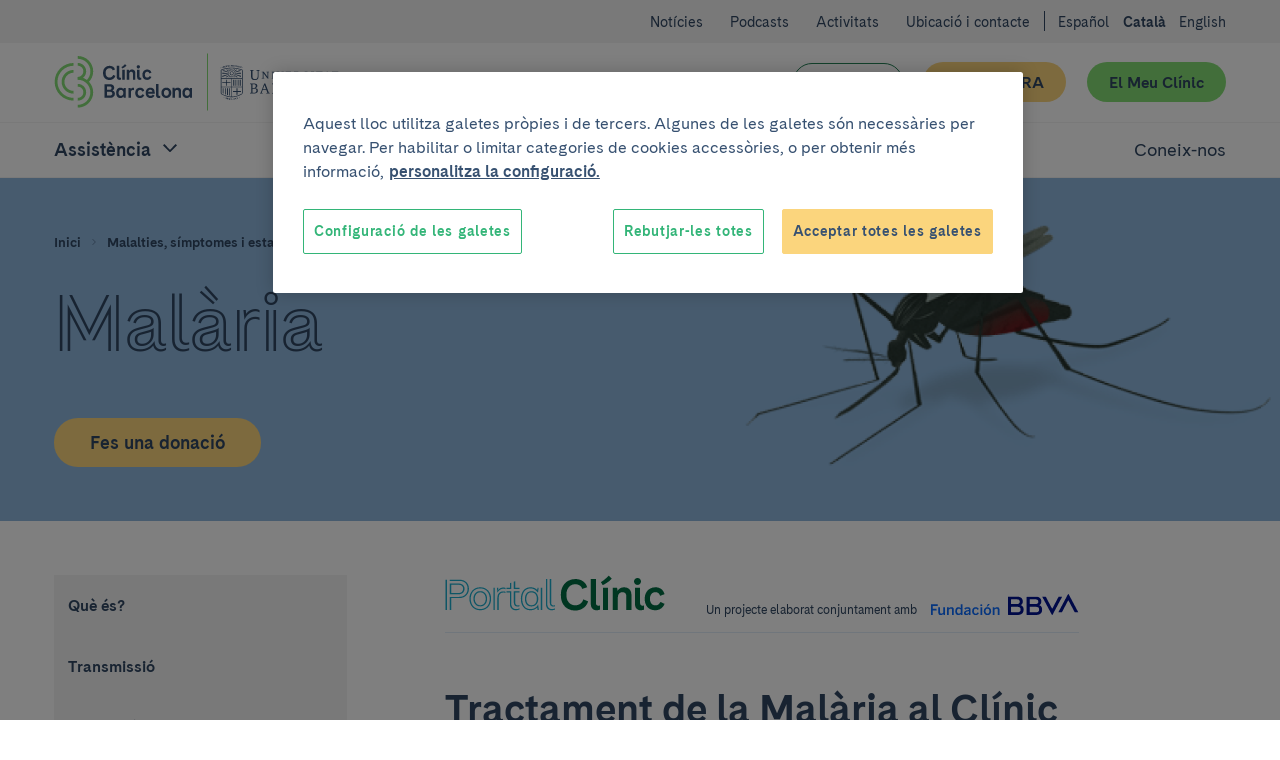

--- FILE ---
content_type: text/html; charset=UTF-8
request_url: https://www.clinicbarcelona.org/ca/asistencia/malalties/malaria/la-malaltia-al-clinic
body_size: 61233
content:

<!doctype html>
<html lang="ca" class="non-touch theme--portal" data-theme="default">
    <head>
        <link rel="preconnect" href="https://www.gstatic.com/" crossorigin>
        <link rel="preconnect" href="https://www.googletagmanager.com/" crossorigin>
        <link rel="preconnect" href="https://fonts.gstatic.com/" crossorigin>
        <link rel="preload" as="font" type="font/woff" href="https://fonts.gstatic.com/s/montserrat/v12/zhcz-_WihjSQC0oHJ9TCYBsxEYwM7FgeyaSgU71cLG0.woff" crossorigin>
        <link rel="preload" as="font" type="font/woff2" href="https://fonts.gstatic.com/s/montserrat/v12/zhcz-_WihjSQC0oHJ9TCYAzyDMXhdD8sAj6OAJTFsBI.woff2" crossorigin>
        <link rel="preload" as="font" type="font/woff2" href="https://fonts.gstatic.com/s/montserrat/v12/q2OIMsAtXEkOulLQVdSl03XcDWh-RbO457623Zi1kyw.woff2" crossorigin>
        <link rel="preload" as="font" type="font/woff" href="https://fonts.gstatic.com/s/montserrat/v12/q2OIMsAtXEkOulLQVdSl024H_cQCpNmkmj7HsMzmiiM.woff" crossorigin>
        <script>
    dataLayer = [{
            }];
</script>

<script>
    window.dataLayer = window.dataLayer || dataLayer;
    function gtag() { dataLayer.push(arguments); }

    gtag('set', 'ads_data_redaction', true);
</script>

<script>(function(w,d,s,l,i){w[l]=w[l]||[];w[l].push({'gtm.start':
new Date().getTime(),event:'gtm.js'});var f=d.getElementsByTagName(s)[0],
j=d.createElement(s),dl=l!='dataLayer'?'&l='+l:'';j.async=true;j.src=
'https://www.googletagmanager.com/gtm.js?id='+i+dl;f.parentNode.insertBefore(j,f);
})(window,document,'script','dataLayer','GTM-56SFVX7');</script>
            <script>
    (function() {
        dataLayer.push({
            'DLPageType': 'Content Section',
            'DLUrl': '/asistencia/enfermedades/malaria/la-enfermedad-en-el-clinic',
            'DLLang': 'ca',
                        'DLTypology': 'Disease',
                                    'DLDisease': 'Malaria',
                                            });
    }());
</script>
        <meta charset="utf-8">
        <meta http-equiv="X-UA-Compatible" content="IE=edge,chrome=1">
        <meta name="viewport" content="width=device-width, initial-scale=1">
        <style>
     @font-face {
        font-family: 'Cadiz CB Web';
        font-style: normal;
        font-weight: 400;
        font-display: swap;
        src: local('CadizCBWeb Regular'), local('CadizCBWeb-Regular'), url('/build/fonts/CadizCBWeb-Regular.woff2') format('woff2'), url('/build/fonts/CadizCBWeb-Regular.woff') format('woff');
    }
    @font-face {
        font-family: 'Cadiz CB Web';
        font-style: normal;
        font-weight: 700;
        font-display: swap;
        src: local('CadizCBWeb Bold'), local('CadizCBWeb-Bold'), url('/build/fonts/CadizCBWeb-Bold.woff2') format('woff2'), url('/build/fonts/CadizCBWeb-Bold.woff') format('woff');
    }
    @font-face {
        font-family: 'Cadiz CB Web Filet';
        font-style: normal;
        font-weight: 700;
        font-display: swap;
        src: local('CadizCBWeb Filet'), local('CadizCBWeb-Filet'), url('/build/fonts/CadizCBWeb-Filet.woff2') format('woff2'), url('/build/fonts/CadizCBWeb-Filet.woff') format('woff');
    }
</style>
                                                            
    <title>Tractament de la Malària al Clínic | Hospital Clínic Barcelona</title>
    <meta name="title" content="Tractament de la Malària al Clínic | Hospital Clínic Barcelona" />
        <meta name="description" content="Guía completa sobre La malaltia al Clínic" />
        <meta name="application-name" content="Clínic Barcelona" />

    <meta property="og:type" content="website" />
    <meta property="og:title" content="Tractament de la Malària al Clínic | Hospital Clínic Barcelona" />
        <meta property="og:description" content="Guía completa sobre La malaltia al Clínic" />
            <meta property="og:image" content="https://www.clinicbarcelona.org/uploads/media/default/0002/74/e8a0d259b0952093e743b246f14ba06a61c82468.png" />
        <meta property="og:url" content="https://www.clinicbarcelona.org/ca/asistencia/malalties/malaria/la-malaltia-al-clinic" />
    <meta property="og:site_name" content="Clínic Barcelona" />

    <meta name="twitter:card" content="summary" />
    <meta name="twitter:title" content="Tractament de la Malària al Clínic | Hospital Clínic Barcelona" />
        <meta name="twitter:description" content="Guía completa sobre La malaltia al Clínic" />
            <meta name="twitter:image" content="https://www.clinicbarcelona.org/uploads/media/default/0002/74/e8a0d259b0952093e743b246f14ba06a61c82468.png" />
        <meta name="twitter:url" content="https://www.clinicbarcelona.org/ca/asistencia/malalties/malaria/la-malaltia-al-clinic" />
    <meta name="twitter:site" content="twitter_site" />
                                        <link rel="canonical" href="https://www.clinicbarcelona.org/ca/asistencia/malalties/malaria/la-malaltia-al-clinic">
        
                            <link rel="alternate" hreflang="es" href="https://www.clinicbarcelona.org/asistencia/enfermedades/malaria/la-enfermedad-en-el-clinic">
    <link rel="alternate" hreflang="ca" href="https://www.clinicbarcelona.org/ca/asistencia/malalties/malaria/la-malaltia-al-clinic">
    <link rel="alternate" hreflang="en" href="https://www.clinicbarcelona.org/en/assistance/diseases/malaria/the-disease-at-the-clinic">
                <link rel="apple-touch-icon" sizes="57x57" href="/build/img/favicon/apple-touch-icon-57x57.dcd4320713b8272a035020e7132c670b.png">
<link rel="apple-touch-icon" sizes="114x114" href="/build/img/favicon/apple-touch-icon-114x114.320862e21673285cd19362fe0e782130.png">
<link rel="apple-touch-icon" sizes="72x72" href="/build/img/favicon/apple-touch-icon-72x72.2963053e7ad1578cc1ba2339bf5657fb.png">
<link rel="apple-touch-icon" sizes="144x144" href="/build/img/favicon/apple-touch-icon-144x144.c79cc6a1a042b0c7e71fa4d526e70edf.png">
<link rel="apple-touch-icon" sizes="60x60" href="/build/img/favicon/apple-touch-icon-60x60.69c50bd8db3d3b4f7651e7d12731b65b.png">
<link rel="apple-touch-icon" sizes="120x120" href="/build/img/favicon/apple-touch-icon-120x120.5e210dc608be0d4ffff922c4cb78979e.png">
<link rel="apple-touch-icon" sizes="76x76" href="/build/img/favicon/apple-touch-icon-76x76.9c6fce0022cac286a72b27e4b6d91d38.png">
<link rel="apple-touch-icon" sizes="152x152" href="/build/img/favicon/apple-touch-icon-152x152.453979ab9d2bdaa19905c6086e989989.png">
<link rel="icon" type="image/x-icon" href="/build/img/favicon/favicon.157f926def4afbb296a7a1845270672e.ico">
<link rel="icon" type="image/png" href="/build/img/favicon/favicon-196x196.4c934ae8a5f97837aba9b8c5d807aa4b.png" sizes="196x196">
<link rel="icon" type="image/png" href="/build/img/favicon/favicon-96x96.00c5ed7c6d141337e739339f4b55ee3a.png" sizes="96x96">
<link rel="icon" type="image/png" href="/build/img/favicon/favicon-32x32.8f479d9bfe24013068ca8e2b2b4c6c44.png" sizes="32x32">
<link rel="icon" type="image/png" href="/build/img/favicon/favicon-16x16.54da361c5bc619bd2ea841f32760c3b6.png" sizes="16x16">
<link rel="icon" type="image/png" href="/build/img/favicon/favicon-128.d9546dfdc5a305df0f11a356055cb605.png" sizes="128x128">
<meta name="msapplication-TileColor" content="#0D2C54">
<meta name="msapplication-TileImage" content="/build/img/favicon/mstile-144x144.c79cc6a1a042b0c7e71fa4d526e70edf.png">
<meta name="msapplication-square70x70logo" content="/build/img/favicon/mstile-70x70.fba4f00871395f2d17ba6bc301a376ec.png">
<meta name="msapplication-square150x150logo" content="/build/img/favicon/mstile-150x150.d2d358847697a5bd1b582bc2b7ac1ee8.png">
<meta name="msapplication-wide310x150logo" content="/build/img/favicon/mstile-310x150.2a64292bc17797f349261941b329a9a7.png">
<meta name="msapplication-square310x310logo" content="/build/img/favicon/mstile-310x310.06d0a6f1596b283aad92eca5f76e22da.png">
        <style type="text/css">
                
    :root{--c-white:#fff;--c-white-rgb:255,255,255;--c-black:#000;--c-black-rgb:0,0,0;--c-error:#c02;--c-neutroLightest:#f3f3f3;--c-neutroLighter:#e1eefa;--c-neutroLight:#8fb8de;--c-neutro:#4794c4;--c-neutro-rgb:71,148,196;--c-neutroDark:#386ba6;--c-neutroDark-rgb:56,107,166;--c-neutroDarker:#346092;--c-neutroDarker-rgb:52,96,146;--c-neutroDarkest:#304763;--c-neutroDarkest-rgb:48,71,99;--c-secondaryLighter:#fff4da;--c-secondaryLighter-rgb:255,244,218;--c-secondaryLight:#ffe4a6;--c-secondary:#fbd57d;--c-secondaryDark:#f9c32f;--c-secondaryDarker:#f4ac39;--c-neutroDarker--research:red;--c-neutroDarker--assistance:green;--c-researchPrimaryExtraLight:#ffe6e0;--c-researchPrimaryExtraLight-rgb:255,230,224;--c-researchPrimaryLightest:#ffcdc1;--c-researchPrimary:#ed7369;--c-bbvaBackground:#f8fcff;--c-bbvaPrimaryLighter:#f0f8ff;--c-bbvaPrimary:#4794c4;--c-bbvaPrimary-rgb:71,148,196;--c-toormixNeutro:#fafafa;--c-neutroExtra:#737373;--c-neutroExtraLight:#dadada;--c-neutroExtraLight-rgb:218,218,218}[data-theme=default]{--c-primary:#33b578;--c-primary-rgb:51,181,120;--c-primaryLightCta:#b8ebad;--c-primaryCta:#85de75;--c-secondaryCtaText:var(--c-neutroDarkest);--c-primaryLighter:#b8ebad;--c-primaryLight:#85de75;--c-primaryDark:#248156;--c-primaryDarker:#19593b;--c-buttonHollowColor:var(--c-primaryDark);--c-buttonHollowHover:var(--c-primaryDark);--c-buttonSecondaryHoverText:var(--c-neutroDarker);--c-headerBackground:var(--c-white);--c-headerHamburger:var(--c-white);--c-headerHamburgerSpan:var(--c-neutroDarkest);--c-headerItemLink:var(--c-primaryDark);--c-headerItemLinkHover:var(--c-primaryDarker);--c-headerMenuBackground:var(--c-neutroLighter);--c-headerMenuIcon:var(--c-primary);--c-headerSubsection:var(--c-white);--c-languagesColor:var(--c-primaryDark);--c-languagesColorHover:var(--c-primaryDarker);--c-logoItemLink:var(--c-primaryDark);--c-quotes:var(--c-primaryLighter);--c-sidebarHeader:var(--c-primaryLighter);--c-sidebarIcon:var(--c-primaryDark);--c-sidebarActive:var(--c-neutroDarkest);--c-languagesBackgroundColor:var(--c-neutroLighter);--c-topBarBg:var(--c-neutroLighter);--c-postsMostRead:var(--c-primaryLighter);--c-postFeatured:var(--c-primaryLight);--c-billboardContainerBg:var(--c-primaryLighter);--c-categoryHoverBg:var(--c-primaryLight);--c-bbvaPrimaryLighter:#e1eefa;--c-bbvaPrimaryLight:#8fb8de;--c-bbvaPrimary:#386ba5;--c-bbvaPrimar-rgb:56,107,165;--c-bbvaPrimaryDark:#346092;--c-bbvaPrimaryDarker:#304763;--c-neutroExtra:#737373;--c-neutroExtraLight:#dadada;--c-neutroExtraLight-rgb:218,218,218}.t-h1,.t-h2,.t-h3,.t-h4,.t-h5,a,abbr,acronym,address,applet,article,aside,audio,b,big,blockquote,body,canvas,caption,center,cite,code,dd,del,details,dfn,div,dl,dt,em,embed,fieldset,figcaption,figure,footer,form,h1,h2,h3,h4,h5,h6,header,hgroup,html,i,iframe,img,input,ins,kbd,label,legend,li,mark,menu,nav,object,ol,output,p,pre,q,ruby,s,samp,section,select,small,span,strike,strong,sub,summary,sup,table,tbody,td,textarea,tfoot,th,thead,time,tr,tt,u,ul,var,video{border:0;font:inherit;font-size:100%;margin:0;padding:0;vertical-align:baseline}article,aside,details,figcaption,figure,footer,header,hgroup,menu,nav,section{display:block}blockquote,q{quotes:none}ol,ul{list-style:none}blockquote:after,blockquote:before,q:after,q:before{content:none}button{appearance:none;background:none repeat scroll 0 0 transparent;border:0;border-radius:0;cursor:pointer;font:inherit;padding:0}iframe{border:0}img{display:block;height:auto;-ms-interpolation-mode:bicubic;max-width:100%;width:auto}table{border-collapse:collapse;border-spacing:0}*,:after,:before{-moz-box-sizing:border-box;-webkit-box-sizing:border-box;box-sizing:border-box;-webkit-font-smoothing:antialiased!important;font-smoothing:antialiased!important;-moz-osx-font-smoothing:grayscale!important;text-rendering:optimizeLegibility!important}body,html{position:relative}html.behaviour-menu-open,html.behaviour-search-open{height:100%;overflow:hidden!important;width:100%}.behaviour-menu-open body,.behaviour-search-open body{height:100%!important;overflow:hidden!important;width:100%}.touch body .Share-item--mobile{display:block}.touch body .Share-item--desktop{display:none}br{content:"";display:block}.non-touch a:focus,.non-touch a:hover{text-decoration:none!important}html{font-size:16px}body{color:var(--c-neutroDarkest);font-weight:400;line-height:1.5rem;text-size-adjust:100%}.t-default,body{font-family:Cadiz CB Web,Helvetica,Arial,sans-serif}.t-h1,.title1,h1{font-size:40px;line-height:44px}.t-h1,h1{font-family:Cadiz CB Web Filet,Helvetica,Arial,sans-serif}.title1-small{font-family:Cadiz CB Web,Helvetica,Arial,sans-serif!important;font-size:38px;font-weight:700;line-height:42px}.t-h2,h2{font-size:32px;line-height:35px}.t-h3,h3{font-size:25px;line-height:30px}.t-h5,h5{font-size:15px;line-height:19px;text-transform:uppercase}.t-h1,.t-h2,.t-h3,h1,h2,h3{font-weight:700}.t-h4,h4{font-weight:400}b,strong{font-weight:700}p{font-size:16px;line-height:22px;margin:0 0 1.5rem}.p-small,.p-small .u-wysiwyg p,.p-small.u-wysiwyg p,.summary--small .summary__abstract,.summary--small .summary__abstract .u-wysiwyg p,.summary--small .u-wysiwyg.summary__abstract p{font-size:14px;line-height:20px}.p-big,.p-big .u-wysiwyg p,.p-big.u-wysiwyg p,.t-h4,h4{font-size:20px;line-height:25px}a{color:inherit;cursor:pointer;font-weight:700;text-decoration:none}.non-touch a:focus,.non-touch a:hover{text-decoration:underline}ol{list-style:decimal}ol li{margin-left:.75rem;padding-left:.75rem}ol ol{list-style:upper-alpha}ol ol ol{list-style:lower-roman}.u-flex{display:flex}.u-flex--inline{display:inline-flex}.u-flex--align-center{align-items:center}.u-flex--align-start{align-items:flex-start}.u-flex--align-end{align-items:flex-end}.u-flex--align-baseline{align-items:baseline}.u-flex--justify-center{justify-content:center}.u-flex--justify-start{justify-content:flex-start}.u-flex--justify-end{justify-content:flex-end}.u-flex--justify-between{justify-content:space-between}.u-flex--justify-around{justify-content:space-around}.u-flex--reverse{flex-direction:row-reverse}.u-flex--column{flex-direction:column}.u-flex--column.u-flex--reverse{flex-direction:column-reverse}.u-flex--row-50{display:flex;flex-direction:column;gap:.75rem}.u-flex--row-50>*{flex-basis:100%;max-width:100%}.u-flex--wrap{display:flex;flex-wrap:wrap}.u-flex--center{align-items:center;display:flex;justify-content:center}.u-flex--s0-1,.u-flex--s0-10,.u-flex--s0-11,.u-flex--s0-12,.u-flex--s0-13,.u-flex--s0-14,.u-flex--s0-15,.u-flex--s0-16,.u-flex--s0-17,.u-flex--s0-18,.u-flex--s0-19,.u-flex--s0-2,.u-flex--s0-20,.u-flex--s0-21,.u-flex--s0-22,.u-flex--s0-23,.u-flex--s0-24,.u-flex--s0-3,.u-flex--s0-4,.u-flex--s0-5,.u-flex--s0-6,.u-flex--s0-7,.u-flex--s0-8,.u-flex--s0-9,.u-flex--s1024-1,.u-flex--s1024-10,.u-flex--s1024-11,.u-flex--s1024-12,.u-flex--s1024-13,.u-flex--s1024-14,.u-flex--s1024-15,.u-flex--s1024-16,.u-flex--s1024-17,.u-flex--s1024-18,.u-flex--s1024-19,.u-flex--s1024-2,.u-flex--s1024-20,.u-flex--s1024-21,.u-flex--s1024-22,.u-flex--s1024-23,.u-flex--s1024-24,.u-flex--s1024-3,.u-flex--s1024-4,.u-flex--s1024-5,.u-flex--s1024-6,.u-flex--s1024-7,.u-flex--s1024-8,.u-flex--s1024-9,.u-flex--s1280-1,.u-flex--s1280-10,.u-flex--s1280-11,.u-flex--s1280-12,.u-flex--s1280-13,.u-flex--s1280-14,.u-flex--s1280-15,.u-flex--s1280-16,.u-flex--s1280-17,.u-flex--s1280-18,.u-flex--s1280-19,.u-flex--s1280-2,.u-flex--s1280-20,.u-flex--s1280-21,.u-flex--s1280-22,.u-flex--s1280-23,.u-flex--s1280-24,.u-flex--s1280-3,.u-flex--s1280-4,.u-flex--s1280-5,.u-flex--s1280-6,.u-flex--s1280-7,.u-flex--s1280-8,.u-flex--s1280-9,.u-flex--s1440-1,.u-flex--s1440-10,.u-flex--s1440-11,.u-flex--s1440-12,.u-flex--s1440-13,.u-flex--s1440-14,.u-flex--s1440-15,.u-flex--s1440-16,.u-flex--s1440-17,.u-flex--s1440-18,.u-flex--s1440-19,.u-flex--s1440-2,.u-flex--s1440-20,.u-flex--s1440-21,.u-flex--s1440-22,.u-flex--s1440-23,.u-flex--s1440-24,.u-flex--s1440-3,.u-flex--s1440-4,.u-flex--s1440-5,.u-flex--s1440-6,.u-flex--s1440-7,.u-flex--s1440-8,.u-flex--s1440-9,.u-flex--s1920-1,.u-flex--s1920-10,.u-flex--s1920-11,.u-flex--s1920-12,.u-flex--s1920-13,.u-flex--s1920-14,.u-flex--s1920-15,.u-flex--s1920-16,.u-flex--s1920-17,.u-flex--s1920-18,.u-flex--s1920-19,.u-flex--s1920-2,.u-flex--s1920-20,.u-flex--s1920-21,.u-flex--s1920-22,.u-flex--s1920-23,.u-flex--s1920-24,.u-flex--s1920-3,.u-flex--s1920-4,.u-flex--s1920-5,.u-flex--s1920-6,.u-flex--s1920-7,.u-flex--s1920-8,.u-flex--s1920-9,.u-flex--s480-1,.u-flex--s480-10,.u-flex--s480-11,.u-flex--s480-12,.u-flex--s480-13,.u-flex--s480-14,.u-flex--s480-15,.u-flex--s480-16,.u-flex--s480-17,.u-flex--s480-18,.u-flex--s480-19,.u-flex--s480-2,.u-flex--s480-20,.u-flex--s480-21,.u-flex--s480-22,.u-flex--s480-23,.u-flex--s480-24,.u-flex--s480-3,.u-flex--s480-4,.u-flex--s480-5,.u-flex--s480-6,.u-flex--s480-7,.u-flex--s480-8,.u-flex--s480-9,.u-flex--s640-1,.u-flex--s640-10,.u-flex--s640-11,.u-flex--s640-12,.u-flex--s640-13,.u-flex--s640-14,.u-flex--s640-15,.u-flex--s640-16,.u-flex--s640-17,.u-flex--s640-18,.u-flex--s640-19,.u-flex--s640-2,.u-flex--s640-20,.u-flex--s640-21,.u-flex--s640-22,.u-flex--s640-23,.u-flex--s640-24,.u-flex--s640-3,.u-flex--s640-4,.u-flex--s640-5,.u-flex--s640-6,.u-flex--s640-7,.u-flex--s640-8,.u-flex--s640-9,.u-flex--s768-1,.u-flex--s768-10,.u-flex--s768-11,.u-flex--s768-12,.u-flex--s768-13,.u-flex--s768-14,.u-flex--s768-15,.u-flex--s768-16,.u-flex--s768-17,.u-flex--s768-18,.u-flex--s768-19,.u-flex--s768-2,.u-flex--s768-20,.u-flex--s768-21,.u-flex--s768-22,.u-flex--s768-23,.u-flex--s768-24,.u-flex--s768-3,.u-flex--s768-4,.u-flex--s768-5,.u-flex--s768-6,.u-flex--s768-7,.u-flex--s768-8,.u-flex--s768-9,.u-flex--s867-1,.u-flex--s867-10,.u-flex--s867-11,.u-flex--s867-12,.u-flex--s867-13,.u-flex--s867-14,.u-flex--s867-15,.u-flex--s867-16,.u-flex--s867-17,.u-flex--s867-18,.u-flex--s867-19,.u-flex--s867-2,.u-flex--s867-20,.u-flex--s867-21,.u-flex--s867-22,.u-flex--s867-23,.u-flex--s867-24,.u-flex--s867-3,.u-flex--s867-4,.u-flex--s867-5,.u-flex--s867-6,.u-flex--s867-7,.u-flex--s867-8,.u-flex--s867-9,.u-flex--s960-1,.u-flex--s960-10,.u-flex--s960-11,.u-flex--s960-12,.u-flex--s960-13,.u-flex--s960-14,.u-flex--s960-15,.u-flex--s960-16,.u-flex--s960-17,.u-flex--s960-18,.u-flex--s960-19,.u-flex--s960-2,.u-flex--s960-20,.u-flex--s960-21,.u-flex--s960-22,.u-flex--s960-23,.u-flex--s960-24,.u-flex--s960-3,.u-flex--s960-4,.u-flex--s960-5,.u-flex--s960-6,.u-flex--s960-7,.u-flex--s960-8,.u-flex--s960-9{flex-basis:100%;max-width:100%}.u-hidden-scroll{height:100%;overflow:hidden}.u-hidden-scroll-content{box-sizing:content-box;height:100%;overflow-y:auto;padding-right:20px;width:100%}.u-align-center{text-align:center}.u-align-left{text-align:left}.u-align-right{text-align:right}.u-weight-slim{font-weight:400}.u-underline{text-decoration:underline}.u-break-words{hyphens:auto;overflow-wrap:break-word;word-break:break-all;word-wrap:break-word}.u-wrapper,.u-wrapper--reading,.u-wrapper-padding{padding-left:1.5rem;padding-right:1.5rem}.u-wrapper-margin{margin-left:1.5rem;margin-right:1.5rem;position:relative}.u-wrapper{max-width:1280px}.u-wrapper,.u-wrapper--reading,.u-wrapper--small{margin:0 auto}.u-wrapper--collapse{padding-left:0!important;padding-right:0!important}.u-wrapper--small{max-width:52.5rem}.u-wrapper--reading{max-width:38rem}.wrapper-detail{margin:0 auto;max-width:52.5rem;padding-left:1.5rem;padding-right:1.5rem}.wrapper-detail .wrapper-outbound{margin-left:-1.5rem;width:calc(100% + 3rem)}.u-hide{display:none!important}.u-show,.u-state-open{display:block!important}.u-sr-only{height:1px;left:-999999px;overflow:hidden;position:absolute;top:auto;width:1px}.non-touch .u-touch-only,.touch .u-non-touch-only{display:none!important}.u-wysiwyg ul{list-style:disc}.u-wysiwyg ol{list-style:decimal}.u-wysiwyg ol,.u-wysiwyg ul{display:block}.u-wysiwyg ol ol,.u-wysiwyg ol ul,.u-wysiwyg ul ol,.u-wysiwyg ul ul{margin:.75rem 0;padding-left:1.5rem}.u-wysiwyg ol li,.u-wysiwyg ul li{margin:0 0 .75rem 1.5rem}.u-wysiwyg ol li:last-child,.u-wysiwyg ul li:last-child{margin-bottom:0}.u-wysiwyg ul ul{list-style:circle}.u-wysiwyg ol ol{list-style:upper-alpha}.u-wysiwyg a{color:var(--c-primaryDark);overflow-wrap:break-word;text-decoration:underline;word-wrap:break-word}.non-touch .u-wysiwyg a:focus,.non-touch .u-wysiwyg a:hover{text-decoration:none}.u-wysiwyg .u-videoFullWidth,.u-wysiwyg table{margin:0 auto}.u-wysiwyg em,.u-wysiwyg i{font-style:italic}.u-wysiwyg .t-h3,.u-wysiwyg .t-h4,.u-wysiwyg .t-h5,.u-wysiwyg h3,.u-wysiwyg h4,.u-wysiwyg h5{margin-top:3rem}.u-wysiwyg p{margin-bottom:0}.u-wysiwyg img{border:0!important;float:none!important;height:auto!important;margin:1.5rem 0!important;width:auto!important}.u-wysiwyg figure figcaption{color:var(--c-neutroDark);font-size:.8rem;font-style:italic;line-height:1.125rem;margin-bottom:1.5rem;margin-top:-.75rem;text-align:left}.u-wysiwyg .t-h2+.t-h3,.u-wysiwyg .t-h2+h3,.u-wysiwyg .t-h3+.t-h4,.u-wysiwyg .t-h3+h4,.u-wysiwyg .t-h4+.t-h5,.u-wysiwyg .t-h4+h5,.u-wysiwyg h2+.t-h3,.u-wysiwyg h2+h3,.u-wysiwyg h3+.t-h4,.u-wysiwyg h3+h4,.u-wysiwyg h4+.t-h5,.u-wysiwyg h4+h5{margin-top:3rem}.u-wysiwyg .t-h2+ol,.u-wysiwyg .t-h2+ul,.u-wysiwyg .t-h3+ol,.u-wysiwyg .t-h3+ul,.u-wysiwyg .t-h4+ol,.u-wysiwyg .t-h4+ul,.u-wysiwyg .t-h5+ol,.u-wysiwyg .t-h5+ul,.u-wysiwyg h2+ol,.u-wysiwyg h2+ul,.u-wysiwyg h3+ol,.u-wysiwyg h3+ul,.u-wysiwyg h4+ol,.u-wysiwyg h4+ul,.u-wysiwyg h5+ol,.u-wysiwyg h5+ul{margin-top:1.5rem}.u-wysiwyg ol+.t-h2,.u-wysiwyg ol+h2,.u-wysiwyg table+.t-h2,.u-wysiwyg table+h2,.u-wysiwyg ul+.t-h2,.u-wysiwyg ul+h2{margin-top:3rem}.u-wysiwyg ol+.t-h3,.u-wysiwyg ol+.t-h4,.u-wysiwyg ol+h3,.u-wysiwyg ol+h4,.u-wysiwyg table+.t-h3,.u-wysiwyg table+.t-h4,.u-wysiwyg table+h3,.u-wysiwyg table+h4,.u-wysiwyg ul+.t-h3,.u-wysiwyg ul+.t-h4,.u-wysiwyg ul+h3,.u-wysiwyg ul+h4{margin-top:1.5rem}.u-wysiwyg ol+table,.u-wysiwyg ul+table{margin-top:.75rem}.u-wysiwyg p+p,.u-wysiwyg p+table{margin-top:1.5rem}.u-wysiwyg p+ol,.u-wysiwyg p+ul{margin-top:.75rem}.u-wysiwyg .t-h1+p,.u-wysiwyg .t-h2+p,.u-wysiwyg .t-h3+p,.u-wysiwyg .t-h4+p,.u-wysiwyg .t-h5+p,.u-wysiwyg h1+p,.u-wysiwyg h2+p,.u-wysiwyg h3+p,.u-wysiwyg h4+p,.u-wysiwyg h5+p,.u-wysiwyg ol+p,.u-wysiwyg p.p-big+p,.u-wysiwyg table+p,.u-wysiwyg ul+p{margin-top:1.5rem}.u-wysiwyg p+.t-h2,.u-wysiwyg p+.t-h3,.u-wysiwyg p+.t-h4,.u-wysiwyg p+.t-h5,.u-wysiwyg p+h2,.u-wysiwyg p+h3,.u-wysiwyg p+h4,.u-wysiwyg p+h5{margin-top:3rem}.u-wysiwyg ul ul ul{list-style:square}.u-wysiwyg ol ol ol{list-style:lower-roman}.u-wysiwyg .highlight{border-left:8px solid var(--c-primaryLight);color:var(--c-neutroDarkest);display:inline-block;font-size:1.25rem;font-style:normal;line-height:1.5rem;margin-top:1.5rem;padding:0 0 0 .75rem;text-transform:none}.u-wysiwyg p .highlight{margin:0}.u-wysiwyg .link+.link,.u-wysiwyg p+.link{margin-top:1.5rem}.u-wysiwyg .small{font-size:.875rem;line-height:1.125rem}.u-wysiwyg p+p.small,.u-wysiwyg p.small+p.small{margin-top:0}.u-wysiwyg .ckeditor-html5-audio audio{display:block;max-width:100%}.u-wysiwyg .ckeditor-html5-audio,.u-wysiwyg .u-video-fullwidth,.u-wysiwyg .u-videoFullWidth,.u-wysiwyg .youtube-embed-wrapper{margin:1.5rem 0!important}.u-wysiwyg .ckeditor-html5-audio{float:none!important}.u-wysiwyg table{border-collapse:collapse;border-spacing:0;margin:0;padding:0;width:100%!important}.u-wysiwyg table tr:nth-child(2n){background:var(--c-neutroLighter)}.u-wysiwyg table tr:nth-child(odd){background:var(--c-white)}.u-wysiwyg table tr:last-child{border-bottom:3px solid var(--c-primary)}.u-wysiwyg table td,.u-wysiwyg table th{text-align:left}.u-wysiwyg table td{padding:.75rem 1.5rem}.u-wysiwyg table th{background:var(--c-primary);color:var(--c-white);font-size:1.125rem;font-weight:700;line-height:1.1;padding:1.125rem 1.5rem}.u-icon{height:36px;width:36px}.u-icon,.u-icon svg,.u-icon svg path{fill:currentColor}.u-icon svg{display:inherit;height:100%;width:100%}.u-icon--external{height:24px;width:24px}.u-icon--facebook svg path{fill:#3c5b97}.u-icon--flickr{height:48px;width:48px}.u-icon--instagram svg path{fill:#d93175}.u-icon--linkedin svg path{fill:#008cc9}.u-icon--mail svg path{fill:var(--c-primary)}.u-icon--researchgate svg path{fill:#0cb}.u-icon--twitter svg path{fill:#55acee}.u-icon--whatsapp svg path{fill:#25d366}.u-icon--youtube svg path{fill:red}.u-image-ratio-16-9{background-position:50%;background-size:cover;overflow:hidden;position:relative}.u-image-ratio-16-9:before{content:"";display:block;padding-top:56.25%;width:100%}.u-image-ratio-16-9>img{bottom:0;left:0;position:absolute;right:0;top:0}.u-image-ratio-16-9 img{opacity:0}.u-image-logo{max-height:12rem;max-width:12rem}.margin-bottom--xxs{margin-bottom:.375rem}.margin-top--xxs{margin-top:.375rem}.padding--xxs{padding:.375rem}.padding-bottom--xxs{padding-bottom:.375rem}.padding-top--xxs{padding-top:.375rem}.padding-left--xxs{padding-left:.375rem}.padding-right--xxs{padding-right:.375rem}[class*=related]+.related--xxs{margin-top:.375rem}.margin-bottom--xs{margin-bottom:.75rem}.margin-top--xs{margin-top:.75rem}.padding--xs{padding:.75rem}.padding-bottom--xs{padding-bottom:.75rem}.padding-top--xs{padding-top:.75rem}.padding-left--xs{padding-left:.75rem}.padding-right--xs{padding-right:.75rem}[class*=related]+.related--xs{margin-top:.75rem}.margin-bottom--m{margin-bottom:1.125rem}.margin-top--m{margin-top:1.125rem}.padding--m{padding:1.125rem}.padding-bottom--m{padding-bottom:1.125rem}.padding-top--m{padding-top:1.125rem}.padding-left--m{padding-left:1.125rem}.padding-right--m{padding-right:1.125rem}[class*=related]+.related--m{margin-top:1.125rem}.margin-bottom--l{margin-bottom:1.5rem}.margin-top--l{margin-top:1.5rem}.padding--l{padding:1.5rem}.padding-bottom--l{padding-bottom:1.5rem}.padding-top--l{padding-top:1.5rem}.padding-left--l{padding-left:1.5rem}.padding-right--l{padding-right:1.5rem}[class*=related]+.related--l{margin-top:1.5rem}.margin-bottom--xl{margin-bottom:2.25rem}.margin-top--xl{margin-top:2.25rem}.padding--xl{padding:2.25rem}.padding-bottom--xl{padding-bottom:2.25rem}.padding-top--xl{padding-top:2.25rem}.padding-left--xl{padding-left:2.25rem}.padding-right--xl{padding-right:2.25rem}[class*=related]+.related--xl{margin-top:2.25rem}.margin-bottom--xxl{margin-bottom:3rem}.Page-content,.margin-top--xxl{margin-top:3rem}.padding-bottom--xxl{padding-bottom:3rem}.padding-top--xxl{padding-top:3rem}.padding-left--xxl{padding-left:3rem}.padding-right--xxl{padding-right:3rem}[class*=related]+.related--xxl{margin-top:3rem}.margin-bottom--2xl{margin-bottom:3.75rem}.margin-top--2xl{margin-top:3.75rem}.padding--2xl{padding:3.75rem}.padding-bottom--2xl{padding-bottom:3.75rem}.padding-top--2xl{padding-top:3.75rem}.padding-left--2xl{padding-left:3.75rem}.padding-right--2xl{padding-right:3.75rem}[class*=related]+.related--2xl{margin-top:3.75rem}.margin-bottom--3xl{margin-bottom:4.5rem}.margin-top--3xl{margin-top:4.5rem}.padding--3xl{padding:4.5rem}.padding-bottom--3xl{padding-bottom:4.5rem}.padding-top--3xl{padding-top:4.5rem}.padding-left--3xl{padding-left:4.5rem}.padding-right--3xl{padding-right:4.5rem}[class*=related]+.related--3xl{margin-top:4.5rem}.padding--xxl{padding:3rem}.u-columns--2-s1024,.u-columns--2-s480,.u-columns--2-s640,.u-columns--2-s768,.u-columns--2-s960,.u-columns--3-s1024,.u-columns--3-s480,.u-columns--3-s640,.u-columns--3-s768,.u-columns--3-s960{width:100%}.grid-links{display:grid;gap:.75rem}.grid-links>*{margin:0!important}@keyframes highlight{0%{background-color:wheat;outline:4px solid wheat}60%{background-color:wheat;outline:4px solid wheat}to{background-color:transparent;outline:0 solid wheat}}.u-highlight-field{animation:highlight 2s ease-in-out}.u-fullwidth{width:100%}.u-video-fullwidth{height:0;padding-bottom:56.25%;position:relative}.u-video-fullwidth iframe{height:100%;left:0;position:absolute;top:0;width:100%}.u-short-fullwidth{height:0;padding-bottom:177.78%;position:relative}.u-short-fullwidth iframe{height:100%;left:0;position:absolute;top:0;width:100%}.u-videoFullWidth{height:0;padding-bottom:56.25%;position:relative}.u-videoFullWidth iframe{height:100%;left:0;position:absolute;top:0;width:100%}.u-center{margin:0 auto}.u-no-margin{margin:0}.u-no-padding{padding:0}.u-no-pointers{pointer-events:none}.u-block{display:block}.u-relative{position:relative}.u-fullheight{height:auto;min-height:100%!important}.u-iframe iframe{display:block;width:100%!important}.u-research .dotted,.u-research a,.u-research button{color:var(--c-researchPrimary)!important}.u-toc-list{border:1px solid var(--c-neutroLight);padding:1.5rem}.u-bullet-list{list-style:disc;padding:0 0 0 1.125rem}.u-bullet-list li{margin-top:.75rem}.u-content-margin{margin-top:3rem}.u-content-margin--small{margin-top:2.25rem}.u-rounded{border-radius:50%}.u-border,.u-border-separation{border-bottom:1px solid var(--c-neutroLight)}.u-border-separation{margin-bottom:1.125rem;padding-bottom:1.5rem}.u-border-separation:last-child{border-bottom:0;margin-bottom:0}.u-border-around{border:1px solid var(--c-neutroLight);padding:1.5rem}.u-headbuttless{-webkit-background-clip:content-box;background-clip:content-box;margin-top:-3rem;padding-top:3rem}.u-reduce-headings .t-h2,.u-reduce-headings h2{font-size:1.5rem;letter-spacing:0;line-height:1.5rem}.u-reduce-headings .t-h3,.u-reduce-headings h3{font-size:1.25rem}.u-reduce-headings .t-h4,.u-reduce-headings h4{font-size:.875rem;letter-spacing:2px;text-transform:uppercase}.u-truncate{overflow:hidden;text-overflow:ellipsis;white-space:nowrap}.u-flex--alignCenter{align-items:center}.u-flex--alignStart{align-items:flex-start}.u-flex--alignEnd{align-items:flex-end}.u-flex--justifyCenter{justify-content:center}.u-flex--justifyStart{justify-content:flex-start}.u-flex--justifyEnd{justify-content:flex-end}.u-flex--justifyBetween{justify-content:space-between}.u-flex--justifyAround{justify-content:space-around}.u-hiddenScroll{height:100%;overflow:hidden}.u-hiddenScroll-content{box-sizing:content-box;height:100%;overflow-y:auto;padding-right:20px;width:100%}.u-scroll{overflow-y:auto}.u-noscroll{height:100%;overflow:hidden}.u-alignCenter{text-align:center}.u-alignRight{text-align:right}.u-nobold{font-weight:400}.u-bold{font-weight:700}.u-subheading{margin:0 0 .75rem}.u-uppercase{text-transform:uppercase}.u-italic{font-style:italic}.u-capitals{font-size:14px;letter-spacing:1.5px;text-transform:uppercase}.u-wrapperPadding{padding-left:1.5rem;padding-right:1.5rem;position:relative}.u-wrapper.is-collapse{padding-left:0;padding-right:0}.u-wrapper.is-small{max-width:1200px}.u-wrapper.is-reading{max-width:960px}.u-wrapper--margin{margin-left:1.5rem;margin-right:1.5rem;padding:0;position:relative}.u-clearfix:after,.u-clearfix:before{content:" ";display:table}.u-clearfix:after{clear:both}.u-nomargin{margin:0}.u-breadcrumb-icon,.u-breadcrumb-icon.u-icon{height:1.5rem;margin:0 .375rem;width:.75rem}.u-icon{fill:currentColor;height:32px;width:32px}.u-anchor{cursor:pointer}.u-anchor .u-icon{height:24px;margin:0 0 0 .75rem;opacity:0;width:24px}.non-touch .u-anchor:focus .u-icon,.non-touch .u-anchor:hover .u-icon{opacity:1}.u-columns--padding-x{padding:0 1.5rem}.u-columns--padding-y{padding:1.5rem 0}.u-columns--padding-xy{padding:1.5rem}.u-columns--padding-x-start{padding:0 0 0 1.5rem}.u-columns--padding-x-end{padding:0 1.5rem 0 0}.u-columns--padding-y-start{padding:1.5rem 0 0}.u-columns--padding-y-end{padding:0 0 1.5rem}.c-neutroDarker--assistance{color:var(--c-neutroDarker--assistance)!important}.bg-neutroDarker--assistance{background:var(--c-neutroDarker--assistance)!important}.c-neutroDarker--research{color:var(--c-neutroDarker--research)!important}.bg-neutroDarker--research{background:var(--c-neutroDarker--research)!important}.c-primaryLighter{color:var(--c-primaryLighter)!important}.bg-primaryLighter{background:var(--c-primaryLighter)!important}.c-primaryLight{color:var(--c-primaryLight)!important}.bg-primaryLight{background:var(--c-primaryLight)!important}.c-primary{color:var(--c-primary)!important}.bg-primary{background:var(--c-primary)!important}.c-primaryDark{color:var(--c-primaryDark)!important}.bg-primaryDark{background:var(--c-primaryDark)!important}.c-primaryDarker{color:var(--c-primaryDarker)!important}.bg-primaryDarker{background:var(--c-primaryDarker)!important}.c-secondaryLighter{color:var(--c-secondaryLighter)!important}.bg-secondaryLighter{background:var(--c-secondaryLighter)!important}.c-secondaryLight{color:var(--c-secondaryLight)!important}.bg-secondaryLight{background:var(--c-secondaryLight)!important}.c-secondary{color:var(--c-secondary)!important}.bg-secondary{background:var(--c-secondary)!important}.c-secondaryDark{color:var(--c-secondaryDark)!important}.bg-secondaryDark{background:var(--c-secondaryDark)!important}.c-secondaryDarker{color:var(--c-secondaryDarker)!important}.bg-secondaryDarker{background:var(--c-secondaryDarker)!important}.c-white{color:var(--c-white)!important}.bg-white{background:var(--c-white)!important}.c-neutroLightest{color:var(--c-neutroLightest)!important}.bg-neutroLightest{background:var(--c-neutroLightest)!important}.c-neutroLighter{color:var(--c-neutroLighter)!important}.bg-neutroLighter{background:var(--c-neutroLighter)!important}.c-neutroLight{color:var(--c-neutroLight)!important}.bg-neutroLight{background:var(--c-neutroLight)!important}.c-neutro{color:var(--c-neutro)!important}.bg-neutro{background:var(--c-neutro)!important}.c-neutroDark{color:var(--c-neutroDark)!important}.bg-neutroDark{background:var(--c-neutroDark)!important}.c-neutroDarker{color:var(--c-neutroDarker)!important}.bg-neutroDarker{background:var(--c-neutroDarker)!important}.c-neutroDarkest{color:var(--c-neutroDarkest)!important}.bg-neutroDarkest{background:var(--c-neutroDarkest)!important}.c-research{color:var(--c-researchPrimary)!important}.bg-research{background:var(--c-researchPrimary)!important}.c-black{color:var(--c-black)!important}.bg-black{background:var(--c-black)!important}.c-error{color:var(--c-error)!important}.bg-error{background:var(--c-error)!important}.c-bbvaBackground{color:var(--c-bbvaBackground)!important}.bg-bbvaBackground{background:var(--c-bbvaBackground)!important}.c-bbvaPrimaryLighter{color:var(--c-bbvaPrimaryLighter)!important}.bg-bbvaPrimaryLighter{background:var(--c-bbvaPrimaryLighter)!important}.c-bbvaPrimaryLight{color:var(--c-bbvaPrimaryLight)!important}.bg-bbvaPrimaryLight{background:var(--c-bbvaPrimaryLight)!important}.c-bbvaPrimary{color:var(--c-bbvaPrimary)!important}.bg-bbvaPrimary{background:var(--c-bbvaPrimary)!important}.c-bbvaPrimaryDark{color:var(--c-bbvaPrimaryDark)!important}.bg-bbvaPrimaryDark{background:var(--c-bbvaPrimaryDark)!important}.c-bbvaPrimaryDarker{color:var(--c-bbvaPrimaryDarker)!important}.bg-bbvaPrimaryDarker{background:var(--c-bbvaPrimaryDarker)!important}.button{align-items:center;background-color:var(--c-neutroDarkest);border:2px solid transparent;border-radius:50px;color:var(--c-white);cursor:pointer;display:inline-flex;font:inherit;font-weight:700;justify-content:center;line-height:1.5;min-height:2.75rem;overflow:visible;padding:.375rem 1.875rem;text-align:center;text-decoration:none;-moz-user-select:none;-ms-user-select:none;-webkit-user-select:none;width:100%}.non-touch .button:focus,.non-touch .button:hover{background-color:var(--c-neutroDark);text-decoration:none}.button.u-flex{display:flex}.button.u-flex--justify-between{justify-content:space-between}.button::-moz-focus-inner{border:0;padding:0}.button--secondary{background-color:var(--c-primaryCta);color:var(--c-secondaryCtaText)}.non-touch .button--secondary:focus,.non-touch .button--secondary:hover{background-color:var(--c-primaryLightCta);color:var(--c-buttonSecondaryHoverText)}.button--complementary{background-color:var(--c-secondary);color:var(--c-neutroDarkest)}.non-touch .button--complementary:focus,.non-touch .button--complementary:hover{background-color:var(--c-secondaryLight);color:var(--c-neutroDarker)}.button--hollow{background-color:transparent;border:1px solid var(--c-buttonHollowColor);color:var(--c-buttonHollowColor)}.non-touch .button--hollow:focus,.non-touch .button--hollow:hover{background-color:var(--c-buttonHollowHover);border-color:var(--c-buttonHollowHover);color:var(--c-white)}.button--hollow.button--banner{border:1px solid var(--c-white);color:var(--c-white)}.non-touch .button--hollow.button--banner:focus,.non-touch .button--hollow.button--banner:hover{background-color:var(--c-white);color:var(--c-buttonHollowColor)}.button--icon .u-icon{height:1.5rem;margin-inline-end:1.5rem;width:1.5rem}.button--icon .u-icon:last-child{margin-inline-end:0;margin-inline-start:1.5rem}.button--navigation{padding:.375rem .75rem .375rem 1.5rem;text-align:left}.button--navigation .u-icon{height:24px;min-width:1.5rem;width:24px}.button--terciary{background-color:var(--c-white);color:var(--c-primaryDark)}.non-touch .button--terciary:focus,.non-touch .button--terciary:hover{background-color:var(--c-primaryDark);color:var(--c-white)}.button--small{font-size:.875rem;padding:.75rem 1.5rem}.button--small.button--navigation{padding:.75rem .75rem .75rem 1.5rem!important}input.button{-webkit-appearance:button}.button--state-disabled,.button:disabled,button:disabled{background:var(--c-neutroLighter);border:none;color:var(--c-neutroDarkest);cursor:not-allowed;pointer-events:none}.Button{align-items:center;background-color:var(--c-secondary);border:2px solid transparent;border-radius:2px;color:var(--c-neutroDarkest);cursor:pointer;display:inline-flex;font:inherit;font-weight:700;justify-content:center;line-height:1.5;min-height:2.75rem;overflow:visible;padding:.375rem 1.875rem;text-align:center;text-decoration:none;-moz-user-select:none;-ms-user-select:none;-webkit-user-select:none;width:100%}.Button svg{pointer-events:none}.Button::-moz-focus-inner{border:0;padding:0}.non-touch .Button:focus,.non-touch .Button:hover{background-color:var(--c-secondaryDark);text-decoration:none}.Button--icon{align-items:center;display:inline-flex;justify-content:center;padding:.59375rem 1.625rem}.Button--icon.Button--target{justify-content:space-between}.Button--icon .Button-icon{height:1.5625rem;width:1.5625rem}.Button--icon .Button-label{margin:0 .75rem 0 0}.Button--icon-square{height:44px;padding:0;width:44px}.Button--target{padding:.75rem .375rem .75rem .75rem}.Button--target .Button-icon{flex:0 0 2rem;height:32px;margin:0;width:32px}.Button--target .Button-label{display:block;font-size:1rem;font-weight:400;letter-spacing:normal;text-align:left;text-transform:none;word-break:break-word}.Button--target-big{align-self:stretch;min-height:4.5rem}.Button--target-big .Button-icon{flex:0 0 3rem;height:48px;width:48px}.Button--target-big .Button-hint{color:var(--c-neutroDark);display:block;font-size:.75rem;font-weight:400;letter-spacing:1.5px;margin:0 0 .375rem;text-transform:uppercase}.Button--target-big .Button-label{font-weight:700}.Button--target-big.is-left{padding:1.5rem 1.5rem 1.5rem .75rem}.Button--target-big.is-left .Button-hint,.Button--target-big.is-left .Button-label{text-align:right}.Button--target-big.is-right{flex-direction:row-reverse;padding:1.5rem .75rem 1.5rem 1.5rem}.Button--target-big.is-left+.Button--target-big.is-right{margin:1.5rem 0 0}.Button--search{flex-shrink:3}.Button--firefoxFix{padding:0!important}.Button--firefoxFix .Button{width:100%!important}.Button--transparent,.non-touch .Button--transparent:focus,.non-touch .Button--transparent:hover{background-color:transparent}.Button--secondary{background-color:var(--c-bbvaPrimary);color:var(--c-white)}.non-touch .Button--secondary:focus,.non-touch .Button--secondary:hover{background-color:var(--c-bbvaPrimaryDark)}.Button--hollow{background-color:transparent;color:var(--c-primaryDark);outline:1px solid var(--c-primaryDark)}.non-touch .Button--hollow:focus,.non-touch .Button--hollow:hover{background-color:var(--c-primaryDark);color:var(--c-white);outline-color:var(--c-primaryDark);outline-width:1px}.Button--hollow.Button--secondary{color:var(--c-neutroDarker);outline-color:var(--c-primaryLighter)}.non-touch .Button--hollow.Button--secondary:focus,.non-touch .Button--hollow.Button--secondary:hover{background-color:var(--c-primaryLighter);color:var(--c-neutroDarker);outline-color:var(--c-primaryLighter);outline-width:1px}.non-touch .Button--hollow.Button--secondary:focus .Button-hint,.non-touch .Button--hollow.Button--secondary:focus .Button-label,.non-touch .Button--hollow.Button--secondary:hover .Button-hint,.non-touch .Button--hollow.Button--secondary:hover .Button-label{color:currentColor}.Button--small{min-height:auto;padding:.375rem 1.625rem}.Button--small .u-icon{height:18px;width:18px}.Button--disabled{color:var(--c-neutroDark)!important;cursor:not-allowed;outline:1px solid var(--c-neutroLight)!important;pointer-events:none}.non-touch .Button--disabled:focus,.non-touch .Button--disabled:hover{background:var(--c-neutroLight)}input.Button{-webkit-appearance:button}.Button.is-disabled,button:disabled{background:var(--c-neutroLight);color:var(--c-neutroDark);cursor:not-allowed;pointer-events:none}.non-touch .Button.is-disabled:focus,.non-touch .Button.is-disabled:hover,.non-touch button:disabled:focus,.non-touch button:disabled:hover{background:var(--c-neutroLight)}.scrollTop{background-color:rgba(var(--c-neutroDarker-rgb),.5);bottom:6.375rem;cursor:pointer;height:3rem;opacity:0;position:fixed;right:0;transition:opacity .1s ease-in;width:3rem;z-index:11}.scrollTop .u-icon{color:var(--c-white);height:45px;width:45px}.non-touch .scrollTop:focus,.non-touch .scrollTop:hover{background-color:rgba(var(--c-neutroDarker-rgb),.75)}.non-touch .scrollTop:focus .u-icon,.non-touch .scrollTop:hover .u-icon{color:rgba(var(--c-white-rgb),.75)}html.scroll-down .Page:not(.Page--home) .scrollTop,html.scroll-down .page .scrollTop{opacity:1;transition:opacity .2s ease-in}.hamburger{color:var(--c-neutroDarkest);display:block;height:44px;position:relative;transform:rotate(0deg);transition:.5s ease-in-out;width:44px}.non-touch .hamburger:focus,.non-touch .hamburger:hover{color:var(--c-white)}.hamburger span{left:9px;pointer-events:none}.hamburger span,.hamburger span:first-child:after,.hamburger span:first-child:before{background:currentColor;border-radius:3px;display:block;height:2px;opacity:1;position:absolute;transform:rotate(0deg);transition:.3s ease-in-out;width:25px}.hamburger span:first-child:after,.hamburger span:first-child:before{content:"";left:0}.hamburger span:first-child:before{top:-8px}.hamburger span:first-child,.hamburger span:nth-child(2){top:20px}.hamburger span:first-child:after{top:8px}.behaviour-menu-open .hamburger span:first-child{transform:rotate(45deg)}.behaviour-menu-open .hamburger span:nth-child(2){transform:rotate(-45deg)}.behaviour-menu-open .hamburger span:first-child:after{top:0}.behaviour-menu-open .hamburger span:first-child:after,.behaviour-menu-open .hamburger span:first-child:before{left:50%;width:0}.skip-links a{background:#fff;color:#000;left:-999999rem;position:absolute}.skip-links a:focus{left:0;z-index:2}.Heading{padding:1.5rem 0}.Heading-title{margin:0}.Heading-title>a{text-decoration:none}.Heading-title>a,.non-touch .Heading-title>a:focus,.non-touch .Heading-title>a:hover{color:var(--c-neutroDark)}.Itempool{margin:0 0 2.25rem -.75rem}.Itempool-container{font-weight:400;margin:0 0 1.5rem .75rem;max-width:8.125rem;text-decoration:none}.non-touch .Itempool-container:focus .Itempool-title,.non-touch .Itempool-container:hover .Itempool-title{color:var(--c-bbvaPrimaryDark)}.non-touch .Itempool-container:focus .Itempool-box,.non-touch .Itempool-container:hover .Itempool-box{background-color:var(--c-bbvaPrimaryLighter)}.Itempool-box{margin:0 0 .75rem;outline:1px solid rgba(var(--c-bbvaPrimary-rgb),.25)}.Itempool-box,.Itempool-box img{height:130px;width:130px}.Itempool-title{color:var(--c-bbvaPrimary);font-size:.9375rem}.parentRelated{background-color:var(--c-toormixNeutro);margin-top:3rem;padding:1.5rem}.parentRelated-description,.parentRelated-link{font-size:.875rem}.breadcrumbs{background-color:var(--c-neutroDark)}.breadcrumbs__item{font-size:.75rem;padding:0 .375rem 0 0}.breadcrumbs__item:last-child{padding:0}.breadcrumbs__link{color:var(--c-neutroDarkest);padding:0 .375rem;text-decoration:none}.breadcrumbs__link:first-child{padding:0 .375rem 0 0}.non-touch .breadcrumbs__link:focus,.non-touch .breadcrumbs__link:hover{text-decoration:underline!important}.breadcrumbs__link--disabled{color:var(--c-neutroDarkest);cursor:default;font-weight:400;pointer-events:none}.non-touch .breadcrumbs__link--disabled:focus,.non-touch .breadcrumbs__link--disabled:hover{text-decoration:none}.breadcrumbs .u-icon{fill-opacity:.5;height:12px;width:12px}.breadcrumbs__back{padding:.75rem 1.5rem}.breadcrumbs__back .breadcrumbs__item a{color:var(--c-white);line-height:1.6}.non-touch .breadcrumbs__back .breadcrumbs__item a:focus,.non-touch .breadcrumbs__back .breadcrumbs__item a:hover{color:var(--c-white);opacity:.5}.breadcrumbs__back .breadcrumbs__item .u-icon{fill-opacity:1}.languages{padding:1.5rem 0 0}.languages .u-icon{height:16px;width:16px}.languages__list{align-items:center;display:flex}.languages__list li{padding-left:.75rem}.languages__list li:first-child{padding-left:0}.languages__item{color:var(--c-white);font-size:14px;font-weight:400;text-decoration:none}.languages__item--current{color:var(--c-white);font-size:14px;font-weight:600}.search-field{container:searchWrapper/inline-size;max-width:640px}.search-field__action{display:grid;gap:1.5rem}@container searchWrapper (min-width: 410px){.search-field__action{display:flex}}.header .search-bar,.header__menu{left:100%;position:fixed;top:5.25rem;width:100%;z-index:1}.header{background-color:var(--c-white);color:var(--c-white);height:5.25rem;padding:1.125rem 0}.header__actions{margin-right:-.75rem;width:6.375rem}.header__actions-button{height:44px;width:44px}.header__action-search.u-icon{height:24px;width:24px}.header__action-search-close{display:none}.header__action-search-close.u-icon{height:32px;width:32px}.header button .padding-top--xxs{padding-top:calc(100% - 100px)}.header__button-wrapper .button{width:100%!important}.header__button:first-child{margin:2.25rem 1.125rem 0 0}.header__button+.header__button{margin:1.5rem 0 0;white-space:nowrap}.header__logo{display:inherit}.header__logo--idibaps{align-items:center;display:flex;margin-right:1.125rem}.header__logo--hc{margin-right:.75rem}.header__logo--ub{padding-left:.75rem;position:relative}.header__logo--ub:before{background-color:var(--c-primaryLight);content:"";height:37px;left:0;position:absolute;top:50%;transform:translateY(-50%);width:1px}.header__logo--fundacio{height:3rem;width:4.5rem}.header__logo--fundacio svg{fill:#063;max-height:3rem;width:7.5rem}.header__search-bar-toggle{position:relative}.header__search-bar-toggle .u-icon{height:24px;width:24px}.non-touch .header__search-bar-toggle:focus .u-icon,.non-touch .header__search-bar-toggle:hover .u-icon{fill:var(--c-primary)}.header__search-bar-toggle-hover{color:var(--c-neutroDark);font-size:.75rem;left:-33%;opacity:0;position:absolute;transition:opacity .1s ease-in-out;width:100%}.header__sections-wrapper{background-color:var(--c-white)}.header__sections{display:flex;flex-direction:column;flex-grow:1;width:100%}.header__item-link{color:var(--c-neutroDarkest);display:flex;font-size:1.25rem;font-weight:400;padding:1.125rem 0;text-align:left;text-decoration:none}.non-touch .header__item-link:focus,.non-touch .header__item-link:hover{color:var(--c-headerItemLinkHover);text-decoration:none}.header__item-link--parent{position:relative;width:100%}.header__item-link--parent:focus{opacity:1}.non-touch .header__item-link--parent:focus .u-icon,.non-touch .header__item-link--parent:hover .u-icon{fill:var(--c-headerItemLinkHover)}.header__item-link--parent .u-icon{fill:var(--c-neutroDarkest);height:24px;position:absolute;right:0;width:24px;will-change:transform}.header__item-link--parent.u-open .u-icon,.header__item-link[aria-expanded=true] .u-icon{transform:rotate(180deg)}.header__item-link--current{font-weight:600;opacity:1}.header__sub-section{background-color:var(--c-headerSubsection);border-bottom:1px solid var(--c-neutroLighter);border-top:1px solid var(--c-neutroLighter);padding:0 0 1.125rem 2.25rem;width:100%}.header__sub-section--hide{display:none}.header__sub-section .header__item-link{font-size:1rem;margin:0;padding:1.5rem 0 0}.header__menu{background-color:var(--c-white);display:flex;flex-direction:column;text-align:center}.header__wrapper{width:100%}.header .hamburger{background-color:var(--c-headerHamburger)}.header .hamburger span,.header .hamburger span:first-child:after,.header .hamburger span:first-child:before{background-color:var(--c-headerHamburgerSpan)}.behaviour-search-open .search-bar{background-color:hsla(0,0%,98%,.9);height:100%;left:0;opacity:1;overflow-y:scroll;top:0;transition:background-color .4s cubic-bezier(.4,0,.2,1),opacity .3s ease-in-out}.behaviour-search-open .search-bar__actions{transform:translateY(0);transition:transform .5s cubic-bezier(.25,.46,.45,.94)}.behaviour-search-open .search-bar.search-bar--closing{background-color:transparent}.behaviour-search-open .search-bar.search-bar--closing .search-bar__actions{transform:translateY(-100%)}.behaviour-menu-open .header{border-bottom:1px solid var(--c-neutroLighter);height:5.25rem;position:fixed;top:0;width:100%}.behaviour-menu-open .header__menu{height:calc(100% - 5.25rem);left:0;overflow-y:scroll}.behaviour-menu-open .header__sections{overflow-y:auto}.behaviour-menu-open .header__wrapper{background-color:var(--c-white);padding:1.125rem 1.5rem 0}.behaviour-menu-open .main{padding-top:5.875rem}.behaviour-menu-open .header,.behaviour-search-open .header,.behaviour-search-open .search-bar{z-index:11}.search-bar{background-color:transparent;opacity:0;transition:background-color .4s cubic-bezier(.4,0,.2,1),opacity .3s ease-in-out}.search-bar__actions{background-color:var(--c-neutroDarkest);padding-bottom:3rem;padding-top:1.5rem;position:absolute;top:0;transform:translateY(-100%);transition:transform .4s cubic-bezier(.4,0,.2,1);width:100%;will-change:transform}.search-bar__content{position:relative}.search-bar__close-wrapper{position:absolute;right:0;top:0}.search-bar .u-icon{display:inherit;height:1.3125rem;width:1.3125rem}.search-bar__form{padding-top:3.75rem}.search-bar .search-field{max-width:1040px!important;width:100%}.search-bar .search-field__input{background-color:transparent!important;border:0!important;border-bottom:1px solid var(--c-neutroLight)!important;border-radius:0!important;color:var(--c-neutroLight)!important;font-size:32px;line-height:40px;padding:1.125rem 0!important}.search-bar .search-field__input[type=search]::-webkit-search-cancel-button,.search-bar .search-field__input[type=search]::-webkit-search-decoration{-webkit-appearance:none;appearance:none}.search-bar .search-field__input::placeholder{color:var(--c-neutroLight)!important}.search-bar .search-field__input:focus,.search-bar .search-field__input:focus-visible{border-bottom:0!important;outline:2px solid var(--c-neutroLight);outline-offset:1px}.search-bar .search-field__action{align-items:center}.top-bar{background-color:var(--c-neutroLightest);padding:1.5rem 0 0;text-align:left}.top-bar .languages{background-color:var(--c-white);padding:1.5rem 0 1.5rem 1.5rem}.top-bar .languages .u-icon{fill:var(--c-neutroDarkest)}.top-bar .languages__item{color:var(--c-neutroDarkest);padding-bottom:1.5rem}.top-bar__list-wrapper{padding-bottom:2.25rem}.top-bar__item+.top-bar__item{margin:1.5rem 0 0}.top-bar__link{color:var(--c-neutroDarkest);font-size:16px;font-weight:400}.top-bar__button-wrapper .button{width:100%!important}.top-bar__button:first-child{margin:2.25rem 1.125rem 0 0}.top-bar__button+.top-bar__button{margin:1.5rem 0 0;white-space:nowrap}.Page-content .FaqsForm{margin-top:2.625rem}.Page-bottom{margin-top:3.75rem}.Page-bottom--dividerLine{border-top:1px solid var(--c-neutroLight)}.Page--aside .Page-body{flex:1 auto}.Page--search .Billboard{padding-bottom:.75rem}.Page--search .CTA{margin:0 0 4.5rem}.Page--search .Page-content{padding-top:0}.Page--home .Button--square,.Page--home .Search--header,.Page--home .Search--navigation,.Page--search .Button--square,.Page--search .Search--header,.Page--search .Search--navigation{display:none!important}.Page--home .Footer,.Page--search .Footer{margin:0}.Page--404 .BasicPage{padding-bottom:0}.Page--landing .ScrollTop{bottom:4.5rem}.Page--landing .Footer{margin:0;position:relative;z-index:10}.Page--home .RelatedNews{margin:3.75rem 0 4.5rem}.Page--home .Campaign+.CTA{margin-top:4.5rem}.Page--single .related-content{margin-bottom:0}.ReadTime{color:var(--c-neutroExtra);margin:0 0 1.5rem}.hero-digit{font-weight:600}.hero-digit__decimals{font-size:2.25rem;letter-spacing:0}.podcast-data .u-icon{height:18px;margin-right:.375rem;width:18px}.User{margin:1.125rem 0 0;text-align:left;width:100%}.User-avatar{background:var(--c-neutroLighter);border-radius:50%;height:80px;margin:0 .75rem 0 0;width:80px}.User-name,.User-position,.User-role{display:block;line-height:1.5}.User-name{font-size:1rem}.User-position{font-size:.875rem;text-transform:none}.User-role{font-size:.875rem;font-style:italic}.IconDetail{display:flex;margin:0 0 1.5rem;width:100%}.IconDetail:last-child:not(.IconDetail--half){margin:0}.IconDetail-container{margin-bottom:-1.5rem}.IconDetail-icon{background:var(--c-toormixNeutro);height:132px;margin:0 0 .75rem;min-width:132px;width:132px}.IconDetail-detail{width:100%}.Index{margin:0 0 1.875rem}.Index-list,.Index-sublist{counter-reset:item;font-size:1rem;list-style:decimal}.Index-item{display:block;margin:0 0 1.125rem}.Index-item>a,.Index-item>span{align-items:flex-start;display:inline-flex;font-weight:400}.Index-item>a:before,.Index-item>span:before{color:var(--c-neutroDarker);content:counters(item,".") ".";counter-increment:item;display:inline-block;margin:0 .375rem 0 0;min-width:1.5rem;text-align:right;text-decoration:none}.Index-sublist{margin:1.125rem 0 0 1.5rem}.Index-sublist .Index-item{margin:0 0 1.125rem}.Index-link{color:var(--c-primaryDark);text-decoration:none}.Index-link span{text-decoration:underline}.non-touch .Index-link:focus,.non-touch .Index-link:hover{color:var(--c-primaryDarker)}.MediaDetail-detail{width:100%}.MediaDetail--video .MediaDetail-media{margin-bottom:.75rem}.MediaDetail--video.is-bottom .MediaDetail-media,.MediaDetail--video.is-top .MediaDetail-media{max-width:520px}.MediaDetail--media .MediaDetail-media{margin-bottom:1.5rem}.MediaDetail--media.is-bottom{display:flex;flex-direction:column-reverse}.MediaDetail--media.is-bottom .MediaDetail-media{flex-shrink:0;margin:0}.MediaDetail--media.is-bottom .MediaDetail-detail{margin:0 0 1.5rem}.Sidebar{background-color:var(--c-white);margin:0 0 2.25rem;min-width:320px;overflow-y:auto;position:relative;width:100%;z-index:13}.Sidebar--featured{background-color:var(--c-primaryLight)}.Sidebar-header{background-color:var(--c-neutroLight);font-size:.875rem;height:3.375rem;overflow:hidden;padding:0 1.5rem;position:relative;text-align:left;text-decoration:none;width:100%}.Sidebar-body{border:solid var(--c-neutroExtraLight);border-width:0 0 1px;display:none}.Sidebar-arrow{pointer-events:none}.Sidebar-arrow,.Sidebar-arrow .u-icon{height:18px;width:18px}.Sidebar-header .u-icon{color:var(--c-neutroDarker)}.Sidebar-arrow-text{max-width:calc(100% - 28px);pointer-events:none}.Sidebar-link{color:var(--c-neutroDarkest);display:flex;font-size:.875rem;font-weight:700;padding:.9375rem 1.5rem}.Sidebar-link.is-active{background-color:var(--c-neutroDarkest);color:var(--c-white);pointer-events:none}.Sidebar-link--parent{cursor:pointer;font-size:.875rem;position:relative}.Sidebar-link--parent.sidebarParent-is-open .u-icon svg{transform:rotate(-180deg)}.Sidebar-item:last-child .Sidebar-link{border-bottom:0}.Sidebar-list{background-color:var(--c-neutroLightest)}.Sidebar .Sidebar-list-descendant{display:none}.Sidebar .Sidebar-list-descendant.is-active{display:block}.Sidebar .Sidebar-list-descendant .Sidebar-link{border-bottom:0;font-weight:400;padding-left:3rem}.Sidebar-actions{border:1px solid var(--c-neutroDarker);height:44px;width:44px}.Sidebar-title{max-width:calc(100% - 54px)}.Sidebar-titleContent{display:block;font-size:.75rem;line-height:1;margin:0}.Sidebar-titleSection{display:block;font-size:1rem;position:absolute;transition:opacity .2s ease-in-out}.Sidebar-open{opacity:1}.Sidebar-close{opacity:0}.Sidebar.is-stuck{position:fixed}.Sidebar.is-open .Sidebar-body{display:block}.Sidebar.is-open .Sidebar-open{opacity:0}.Sidebar.is-open .Sidebar-close{opacity:1}.Sidebar.is-open .Sidebar-header .Sidebar-actions .u-icon,.Sidebar.is-open .Sidebar-header .Sidebar-arrow .u-icon{transform:rotate(-180deg)}.Sidebar .Sidebar-link.Sidebar-link--parent.sidebarParent-is-open{border-bottom:0}.Statement{margin-bottom:3rem}.Statement-content{margin:0}.Statement+.Statement{margin-top:3rem}.ToggleList{border:solid var(--c-neutroLight);border-width:1px 0 0}.ToggleList:last-child{border-width:1px 0}.ToggleList-header{background:none;border:none;color:var(--c-neutroDarker);cursor:pointer;font-family:inherit;font-size:inherit;padding:.75rem 0;position:relative;text-align:left;text-decoration:none;width:100%}.ToggleList-header:focus{outline:2px solid var(--c-bbvaPrimary);outline-offset:2px}.non-touch .ToggleList-header.is-active:focus,.non-touch .ToggleList-header.is-active:hover{background:transparent}.non-touch .ToggleList-header:not(.is-active):focus,.non-touch .ToggleList-header:not(.is-active):hover{background:var(--c-bbvaPrimaryLighter)}.ToggleList-title{font-size:1rem;font-weight:400;width:90%}.ToggleList-body{display:none;padding:.75rem 0}.ToggleList-actions{color:var(--c-neutroLight);height:2rem}.ToggleList-actions .u-icon{transition:transform .3s ease-in-out}.ToggleList--new .ToggleList-title{font-weight:700;margin-right:.75rem}.ToggleList--new .ToggleList-tag{background:var(--c-bbvaPrimary);color:var(--c-white);font-size:.625rem;margin-right:3rem;padding:.1875rem .375rem;vertical-align:middle}.ToggleList.is-open .u-icon{transform:rotate(180deg)}.campaign{background-position:50%;background-repeat:no-repeat;background-size:cover;overflow:hidden;position:relative}.campaign:after{background-image:linear-gradient(to right,var(--c-bbvaPrimaryLighter),hsla(0,0%,98%,.25));content:"";display:block;height:100%;left:0;position:absolute;top:0;width:100%;z-index:1}.campaign__content{padding:2.625rem 1.5rem}.campaign__title{margin:0 0 .75rem}.campaign__subtitle{margin:0 0 1.5rem}.campaign__button,.campaign__text{position:relative;z-index:2}.campaign__text .campaign__name{margin:0 0 .75rem}.campaign--list{margin-bottom:2.625rem}.campaign--list .campaign__content{min-height:8.25rem;padding:1.5rem 2.625rem 1.5rem 1.5rem}.campaign--list .campaign__subtitle{font-size:.875rem}.ItemList,.LinkList{border-radius:0;margin-bottom:.75rem}.Billboard{padding:1.5rem 0;position:relative;width:100%;z-index:0}.Billboard-title{margin:0;position:relative;z-index:3}.Billboard-title>a{text-decoration:none}.non-touch .Billboard-title>a:focus,.non-touch .Billboard-title>a:hover{color:var(--c-neutroLighter)}.Billboard--sidebar .Billboard-actions{border:1px solid var(--c-neutroDarker);height:44px;width:44px}.Billboard--sidebar .Billboard-actions .u-icon{fill:var(--c-neutroDarker)}.Billboard--image{padding:0!important}.Billboard--image .Billboard-wrapper{background-position:100% 100%;background-repeat:no-repeat;background-size:contain;padding-bottom:3rem;padding-top:1.5rem}.portal-brand__bbva svg{margin-bottom:3px}.portal-brand__text{font-size:12px;line-height:16px;margin-right:.75rem}.portal-brand__img{max-width:140px}.donations-cta{background-color:var(--c-white);bottom:0;left:0;padding:.75rem 1.5rem;position:fixed;width:100%;z-index:9}.donations-cta .button{width:100%}.non-touch .donations-cta .button:focus{background-color:var(--c-secondary)!important}.podcast-card{margin-bottom:4.5rem;width:100%}.podcast-card__bg{background-color:var(--c-neutroLighter);background-position:50%;background-repeat:no-repeat;background-size:cover;height:250px;margin-bottom:24px;position:relative}.podcast-card__highlight{left:0;position:absolute;top:0}.podcast-card__highlight svg{width:89px}.podcast-card__iframe{bottom:-24px;left:0;position:absolute;z-index:1}.podcast-card__data{margin-bottom:1.5rem}.podcast-card--posts-related{margin-bottom:1.5rem;overflow:hidden}.podcast-card--posts-related .podcast-card__bg{transition:transform .5s ease}.non-touch .podcast-card--posts-related:focus,.non-touch .podcast-card--posts-related:hover{text-decoration:none}.non-touch .podcast-card--posts-related:focus .podcast-card__title,.non-touch .podcast-card--posts-related:hover .podcast-card__title{text-decoration:underline}.non-touch .podcast-card--posts-related:focus .podcast-card__bg,.non-touch .podcast-card--posts-related:hover .podcast-card__bg{transform:scale(1.2)}.podcast-card--posts-related .podcast-card__bg-wrapper{height:221px;overflow:hidden;position:relative;width:100%}.podcast-card--posts-related .podcast-card__icon{bottom:15px;left:20px;position:absolute}.podcast-card--posts-related .podcast-card__icon svg{height:40px;width:40px}.Module--index .Module-header,.Module--subIndex .Module-header{margin:0 0 1.5rem}.Module-title{margin:0}.Module--blockquotes{margin:0 0 1.875rem}.Module .u-anchor{text-decoration:none}.non-touch .Module .u-anchor:focus,.non-touch .Module .u-anchor:hover{color:var(--c-neutroDarker)}.Module--kpis .Module-content,.Module.is-featured .Module-content{background:var(--c-neutroLightest);padding-top:1.5rem}.Module.is-featured .Module-content{margin-bottom:.375rem;margin-top:.375rem;padding-bottom:1.875rem}.Module+.Module--index:not(.is-featured):not(.Module--toggle){margin:2.25rem 0 0}.Module+.Module{margin-top:1.5rem}.Module--blockquoteVideo+.Module--blockquoteVideo{margin:2.25rem 0 0}.Module--highlight{margin-bottom:3.375rem}.Module--highlight,.Module--highlight:last-child{margin-top:3.375rem}.Module--highlight+.Module{margin:0}.Module.Module--isColumn{margin-top:2.25rem}.Module:not(.Module--linksList):not(.Module--toggle)+.Module--subIndex:not(.is-featured):not(.Module--toggle){margin:1.125rem 0 0}.Module.Module--toggle+.Module:not(.Module--toggle){margin:2.625rem 0 0}.Module+.Module.Module.is-featured,.Module.Module--toggle+.Module.Module--toggle{margin:1.875rem 0 0}.Module+.Module.Module--highlight{margin-bottom:3.75rem;margin-top:3.375rem}.Module--header{margin:1.875rem 0 0}.summary{margin:0 0 3rem;overflow:auto;position:relative;width:100%}.summary__summary--small{margin:0 0 1.5rem}.summary__img{background:no-repeat 50%;background-size:cover;float:left;height:72px;width:72px}.summary__img+.summary__info{overflow:hidden}.summary__img--small{height:68px;width:68px}.summary__button{margin:1.5rem 0 0}.summary__info{display:inline-block;width:100%}.summary__abstract{margin-top:1.5rem}.summary--small{margin:1.5rem 0 0}.summary--small .summary__abstract{margin-top:.375rem}.summary--small .summary__img{height:108px;width:108px}.summary .summary__info{overflow:hidden}.non-touch .summary__title:focus,.non-touch .summary__title:hover{text-decoration:underline!important}.summary__title--small{display:block;font-size:20px;line-height:25px}.kpi{margin-bottom:3rem;text-align:center;width:100%}.kpi:last-child{margin-bottom:0}.kpi .hero-digit{display:block}.kpi__subtitle{display:block;margin-top:.75rem}.kpi__description{color:var(--c-neutroDarker);margin-top:.75rem;position:relative;width:100%}.kpi--module{margin:0 0 1.5rem!important;text-align:left;width:100%!important}.kpi--module .hero-digit{font-size:3.375rem;line-height:1}.kpi--module .kpi__subtitle{padding:0}.kpi--module .kpi__description{margin-top:.375rem}.banner-podcasts__logo{margin-bottom:1.5rem}.view-submenu .sidebar-nav{transform:translateX(-100%)}.view-submenu .sidebar-nav__back:before{opacity:1;transition:opacity .15s ease-out .3s}.sidebar-tabs{box-shadow:0 2px 4px 0 rgba(var(--c-black-rgb),.15)}.sidebar-tabs__item a{color:var(--c-neutroDarkest);display:block;font-weight:400;margin:0 .75rem;padding:.75rem 0}.sidebar-tabs__item a.is-active{border-bottom:3px solid var(--c-primary);color:inherit;font-weight:600}.non-touch .sidebar-tabs__item a:focus,.non-touch .sidebar-tabs__item a:hover{color:var(--c-primaryDark)}.Section-title{box-shadow:inset 0 -5px 0 0 var(--c-neutroLighter);margin:0 0 2.25rem;padding:0 0 .75rem}.Section .related-content{margin-bottom:0}.summary--small:first-child{margin:2.25rem 0 0!important}.Billboard{z-index:10}.footer,.newsletter,.pre-footer,.sidebar-tabs,.top-bar{z-index:12}.skip-links a:focus{z-index:13!important}.header{z-index:13}#contact,.Billboard,.footer,.header,.newsletter,.pre-footer,.sidebar-tabs,.top-bar{position:relative}.content__separation-line+.Module{border-top:1px solid var(--c-neutroLight);padding-top:3rem}@media screen and (min-width:0){.u-flex--s0{display:flex!important}.u-flex--s0-inline{display:inline-flex!important}.u-flex--s0-center{align-items:center;display:flex!important;justify-content:center}.u-flex--s0-wrap{display:flex!important;flex-wrap:wrap}.u-flex--s0-1{flex-basis:4.1666666667%;max-width:4.1666666667%}.u-flex--s0-2{flex-basis:8.3333333333%;max-width:8.3333333333%}.u-flex--s0-3{flex-basis:12.5%;max-width:12.5%}.u-flex--s0-4{flex-basis:16.6666666667%;max-width:16.6666666667%}.u-flex--s0-5{flex-basis:20.8333333333%;max-width:20.8333333333%}.u-flex--s0-6{flex-basis:25%;max-width:25%}.u-flex--s0-7{flex-basis:29.1666666667%;max-width:29.1666666667%}.u-flex--s0-8{flex-basis:33.3333333333%;max-width:33.3333333333%}.u-flex--s0-9{flex-basis:37.5%;max-width:37.5%}.u-flex--s0-10{flex-basis:41.6666666667%;max-width:41.6666666667%}.u-flex--s0-11{flex-basis:45.8333333333%;max-width:45.8333333333%}.u-flex--s0-12{flex-basis:50%;max-width:50%}.u-flex--s0-13{flex-basis:54.1666666667%;max-width:54.1666666667%}.u-flex--s0-14{flex-basis:58.3333333333%;max-width:58.3333333333%}.u-flex--s0-15{flex-basis:62.5%;max-width:62.5%}.u-flex--s0-16{flex-basis:66.6666666667%;max-width:66.6666666667%}.u-flex--s0-17{flex-basis:70.8333333333%;max-width:70.8333333333%}.u-flex--s0-18{flex-basis:75%;max-width:75%}.u-flex--s0-19{flex-basis:79.1666666667%;max-width:79.1666666667%}.u-flex--s0-20{flex-basis:83.3333333333%;max-width:83.3333333333%}.u-flex--s0-21{flex-basis:87.5%;max-width:87.5%}.u-flex--s0-22{flex-basis:91.6666666667%;max-width:91.6666666667%}.u-flex--s0-23{flex-basis:95.8333333333%;max-width:95.8333333333%}.u-flex--s0-24{flex-basis:100%;max-width:100%}.u-unwrapper--s0,.u-wrapper-padding.u-wrapper--collapse-s0{padding-left:0;padding-right:0}.u-wrapper-margin.u-wrapper--collapse-s0{margin-left:0;margin-right:0}.u-wrapper--reading.u-unwrapper--s0{margin:0}.u-wrapper--reading.u-unwrapper--reading-s0{margin:0 auto;max-width:1280px}.u-hide--s0{display:none!important}.u-show--s0{display:block!important}.u-show-flex--s0{display:flex!important}}@media only screen and (min-width:480px){.u-capitals{font-size:calc(13px + .20833vw)}}@media screen and (min-width:480px){.u-flex--s480{display:flex!important}.u-flex--s480-inline{display:inline-flex!important}.u-flex--s480-center{align-items:center;display:flex!important;justify-content:center}.u-flex--s480-wrap{display:flex!important;flex-wrap:wrap}.u-flex--s480-1{flex-basis:4.1666666667%;max-width:4.1666666667%}.u-flex--s480-2{flex-basis:8.3333333333%;max-width:8.3333333333%}.u-flex--s480-3{flex-basis:12.5%;max-width:12.5%}.u-flex--s480-4{flex-basis:16.6666666667%;max-width:16.6666666667%}.u-flex--s480-5{flex-basis:20.8333333333%;max-width:20.8333333333%}.u-flex--s480-6{flex-basis:25%;max-width:25%}.u-flex--s480-7{flex-basis:29.1666666667%;max-width:29.1666666667%}.u-flex--s480-8{flex-basis:33.3333333333%;max-width:33.3333333333%}.u-flex--s480-9{flex-basis:37.5%;max-width:37.5%}.u-flex--s480-10{flex-basis:41.6666666667%;max-width:41.6666666667%}.u-flex--s480-11{flex-basis:45.8333333333%;max-width:45.8333333333%}.u-flex--s480-12{flex-basis:50%;max-width:50%}.u-flex--s480-13{flex-basis:54.1666666667%;max-width:54.1666666667%}.u-flex--s480-14{flex-basis:58.3333333333%;max-width:58.3333333333%}.u-flex--s480-15{flex-basis:62.5%;max-width:62.5%}.u-flex--s480-16{flex-basis:66.6666666667%;max-width:66.6666666667%}.u-flex--s480-17{flex-basis:70.8333333333%;max-width:70.8333333333%}.u-flex--s480-18{flex-basis:75%;max-width:75%}.u-flex--s480-19{flex-basis:79.1666666667%;max-width:79.1666666667%}.u-flex--s480-20{flex-basis:83.3333333333%;max-width:83.3333333333%}.u-flex--s480-21{flex-basis:87.5%;max-width:87.5%}.u-flex--s480-22{flex-basis:91.6666666667%;max-width:91.6666666667%}.u-flex--s480-23{flex-basis:95.8333333333%;max-width:95.8333333333%}.u-flex--s480-24{flex-basis:100%;max-width:100%}.u-unwrapper--s480,.u-wrapper-padding.u-wrapper--collapse-s480{padding-left:0;padding-right:0}.u-wrapper-margin.u-wrapper--collapse-s480{margin-left:0;margin-right:0}.u-wrapper--reading.u-unwrapper--s480{margin:0}.u-wrapper--reading.u-unwrapper--reading-s480{margin:0 auto;max-width:1280px}.u-hide--s480{display:none!important}.u-show--s480{display:block!important}.u-show-flex--s480{display:flex!important}.margin-right--l-480{margin-right:1.5rem}.u-columns--2-s480{width:calc(50% - .7575rem)}.u-columns--2-s480:nth-child(n){margin-right:1.5rem}.u-columns--2-s480:nth-child(2n){margin-right:0}.u-columns--2-s480.u-columns--margin-2{width:calc(50% - 1.515rem)}.u-columns--2-s480.u-columns--margin-2:nth-child(n){margin-right:3rem}.u-columns--2-s480.u-columns--margin-2:nth-child(2n){margin-right:0}.u-columns--2-s480.u-columns--margin-3{width:calc(50% - 2.2725rem)}.u-columns--2-s480.u-columns--margin-3:nth-child(n){margin-right:4.5rem}.u-columns--2-s480.u-columns--margin-3:nth-child(2n){margin-right:0}.u-columns--2-s480.u-columns--margin-4{width:calc(50% - 3.03rem)}.u-columns--2-s480.u-columns--margin-4:nth-child(n){margin-right:6rem}.u-columns--2-s480.u-columns--margin-4:nth-child(2n){margin-right:0}.u-columns--3-s480{width:calc(33.33333% - 1.01rem)}.u-columns--3-s480:nth-child(n){margin-right:1.5rem}.u-columns--3-s480:nth-child(3n){margin-right:0}.u-columns--3-s480.u-columns--margin-2{width:calc(33.33333% - 2.02rem)}.u-columns--3-s480.u-columns--margin-2:nth-child(n){margin-right:3rem}.u-columns--3-s480.u-columns--margin-2:nth-child(3n){margin-right:0}.u-columns--3-s480.u-columns--margin-3{width:calc(33.33333% - 3.03rem)}.u-columns--3-s480.u-columns--margin-3:nth-child(n){margin-right:4.5rem}.u-columns--3-s480.u-columns--margin-3:nth-child(3n){margin-right:0}.u-columns--3-s480.u-columns--margin-4{width:calc(33.33333% - 4.04rem)}.u-columns--3-s480.u-columns--margin-4:nth-child(n){margin-right:6rem}.u-columns--3-s480.u-columns--margin-4:nth-child(3n){margin-right:0}.u-unwrapper--s480,.u-wrapperPadding.is-collapse--s480{padding-left:0;padding-right:0}.u-wrapper--margin.is-collapse--s480{margin-left:0;margin-right:0}.Button,.button{width:auto}.Button--icon{justify-content:space-between}.Button--icon-square{justify-content:center;width:44px}.Button--firefoxFix .Button{width:auto!important}.summary__info{width:70%}}@media screen and (min-width:38rem96px){.u-wrapper--reading{padding-left:0;padding-right:0}}@media screen and (min-width:640px){.u-flex--s640{display:flex!important}.u-flex--s640-inline{display:inline-flex!important}.u-flex--s640-center{align-items:center;display:flex!important;justify-content:center}.u-flex--s640-wrap{display:flex!important;flex-wrap:wrap}.u-flex--s640-1{flex-basis:4.1666666667%;max-width:4.1666666667%}.u-flex--s640-2{flex-basis:8.3333333333%;max-width:8.3333333333%}.u-flex--s640-3{flex-basis:12.5%;max-width:12.5%}.u-flex--s640-4{flex-basis:16.6666666667%;max-width:16.6666666667%}.u-flex--s640-5{flex-basis:20.8333333333%;max-width:20.8333333333%}.u-flex--s640-6{flex-basis:25%;max-width:25%}.u-flex--s640-7{flex-basis:29.1666666667%;max-width:29.1666666667%}.u-flex--s640-8{flex-basis:33.3333333333%;max-width:33.3333333333%}.u-flex--s640-9{flex-basis:37.5%;max-width:37.5%}.u-flex--s640-10{flex-basis:41.6666666667%;max-width:41.6666666667%}.u-flex--s640-11{flex-basis:45.8333333333%;max-width:45.8333333333%}.u-flex--s640-12{flex-basis:50%;max-width:50%}.u-flex--s640-13{flex-basis:54.1666666667%;max-width:54.1666666667%}.u-flex--s640-14{flex-basis:58.3333333333%;max-width:58.3333333333%}.u-flex--s640-15{flex-basis:62.5%;max-width:62.5%}.u-flex--s640-16{flex-basis:66.6666666667%;max-width:66.6666666667%}.u-flex--s640-17{flex-basis:70.8333333333%;max-width:70.8333333333%}.u-flex--s640-18{flex-basis:75%;max-width:75%}.u-flex--s640-19{flex-basis:79.1666666667%;max-width:79.1666666667%}.u-flex--s640-20{flex-basis:83.3333333333%;max-width:83.3333333333%}.u-flex--s640-21{flex-basis:87.5%;max-width:87.5%}.u-flex--s640-22{flex-basis:91.6666666667%;max-width:91.6666666667%}.u-flex--s640-23{flex-basis:95.8333333333%;max-width:95.8333333333%}.u-flex--s640-24{flex-basis:100%;max-width:100%}.u-unwrapper--s640,.u-wrapper-padding.u-wrapper--collapse-s640{padding-left:0;padding-right:0}.u-wrapper-margin.u-wrapper--collapse-s640{margin-left:0;margin-right:0}.u-wrapper--reading.u-unwrapper--s640{margin:0}.u-wrapper--reading.u-unwrapper--reading-s640{margin:0 auto;max-width:1280px}.u-hide--s640{display:none!important}.u-show--s640{display:block!important}.u-show-flex--s640{display:flex!important}.margin-right--l-s640{margin-right:1.5rem}.u-columns--2-s640{width:calc(50% - .7575rem)}.u-columns--2-s640:nth-child(n){margin-right:1.5rem}.u-columns--2-s640:nth-child(2n){margin-right:0}.u-columns--2-s640.u-columns--margin-2{width:calc(50% - 1.515rem)}.u-columns--2-s640.u-columns--margin-2:nth-child(n){margin-right:3rem}.u-columns--2-s640.u-columns--margin-2:nth-child(2n){margin-right:0}.u-columns--2-s640.u-columns--margin-3{width:calc(50% - 2.2725rem)}.u-columns--2-s640.u-columns--margin-3:nth-child(n){margin-right:4.5rem}.u-columns--2-s640.u-columns--margin-3:nth-child(2n){margin-right:0}.u-columns--2-s640.u-columns--margin-4{width:calc(50% - 3.03rem)}.u-columns--2-s640.u-columns--margin-4:nth-child(n){margin-right:6rem}.u-columns--2-s640.u-columns--margin-4:nth-child(2n){margin-right:0}.u-columns--3-s640{width:calc(33.33333% - 1.01rem)}.u-columns--3-s640:nth-child(n){margin-right:1.5rem}.u-columns--3-s640:nth-child(3n){margin-right:0}.u-columns--3-s640.u-columns--margin-2{width:calc(33.33333% - 2.02rem)}.u-columns--3-s640.u-columns--margin-2:nth-child(n){margin-right:3rem}.u-columns--3-s640.u-columns--margin-2:nth-child(3n){margin-right:0}.u-columns--3-s640.u-columns--margin-3{width:calc(33.33333% - 3.03rem)}.u-columns--3-s640.u-columns--margin-3:nth-child(n){margin-right:4.5rem}.u-columns--3-s640.u-columns--margin-3:nth-child(3n){margin-right:0}.u-columns--3-s640.u-columns--margin-4{width:calc(33.33333% - 4.04rem)}.u-columns--3-s640.u-columns--margin-4:nth-child(n){margin-right:6rem}.u-columns--3-s640.u-columns--margin-4:nth-child(3n){margin-right:0}.grid-links{grid-template-columns:1fr 1fr}.u-unwrapper--s640,.u-wrapperPadding.is-collapse--s640{padding-left:0;padding-right:0}.u-wrapper--margin.is-collapse--s640{margin-left:0;margin-right:0}.u-columns{display:flex;flex-wrap:wrap}.u-columns>*{margin-right:1.5rem;width:calc(33.33333% - 1rem)}.u-columns>:nth-child(3n){margin-right:0}.summary__info{width:100%}.kpi{margin:0 .75rem 3rem;width:33.3333333333%}}@media screen and (min-width:640px)and (max-width:1023px){.card-image .ItemList,.card-image .LinkList,.directory .ItemList,.directory .LinkList,.related-content .ItemList,.related-content .LinkList{width:calc(50% - .37875rem)}.card-image .ItemList:nth-child(n),.card-image .LinkList:nth-child(n),.directory .ItemList:nth-child(n),.directory .LinkList:nth-child(n),.related-content .ItemList:nth-child(n),.related-content .LinkList:nth-child(n){margin-right:.75rem}.card-image .ItemList:nth-child(2n),.card-image .LinkList:nth-child(2n),.directory .ItemList:nth-child(2n),.directory .LinkList:nth-child(2n),.related-content .ItemList:nth-child(2n),.related-content .LinkList:nth-child(2n){margin-right:0}}@media screen and (min-width:640px)and (max-width:1279px){.Module .ItemList,.Module .LinkList{width:calc(50% - .37875rem)}.Module .ItemList:nth-child(n),.Module .LinkList:nth-child(n){margin-right:.75rem}.Module .ItemList:nth-child(2n),.Module .LinkList:nth-child(2n){margin-right:0}}@media screen and (min-width:640px)and (max-width:1439px){.Module--kpis .Module-content{background:none;padding-top:0}.Module--kpis .Module-bg{background:var(--c-neutroLightest);padding-left:1.5rem;padding-right:1.5rem;padding-top:1.5rem}.Module.is-featured .Module-content{background:none;padding-top:0}.Module.is-featured .Module-bg{background:var(--c-neutroLightest);padding:1.5rem 1.875rem 1.875rem}}@media only screen and (min-device-width:768px)and (max-device-width:1024px)and (orientation:portrait){.touch body .Share-item--mobile{display:none}.touch body .Share-item--desktop{display:block}}@media screen and (min-width:768px){.u-flex--row-50{flex-direction:row;flex-wrap:wrap}.u-flex--row-50>*{flex-basis:calc(50% - 0.75rem);max-width:calc(50% - .75rem)}.u-flex--s768{display:flex!important}.u-flex--s768-inline{display:inline-flex!important}.u-flex--s768-center{align-items:center;display:flex!important;justify-content:center}.u-flex--s768-wrap{display:flex!important;flex-wrap:wrap}.u-flex--s768-1{flex-basis:4.1666666667%;max-width:4.1666666667%}.u-flex--s768-2{flex-basis:8.3333333333%;max-width:8.3333333333%}.u-flex--s768-3{flex-basis:12.5%;max-width:12.5%}.u-flex--s768-4{flex-basis:16.6666666667%;max-width:16.6666666667%}.u-flex--s768-5{flex-basis:20.8333333333%;max-width:20.8333333333%}.u-flex--s768-6{flex-basis:25%;max-width:25%}.u-flex--s768-7{flex-basis:29.1666666667%;max-width:29.1666666667%}.u-flex--s768-8{flex-basis:33.3333333333%;max-width:33.3333333333%}.u-flex--s768-9{flex-basis:37.5%;max-width:37.5%}.u-flex--s768-10{flex-basis:41.6666666667%;max-width:41.6666666667%}.u-flex--s768-11{flex-basis:45.8333333333%;max-width:45.8333333333%}.u-flex--s768-12{flex-basis:50%;max-width:50%}.u-flex--s768-13{flex-basis:54.1666666667%;max-width:54.1666666667%}.u-flex--s768-14{flex-basis:58.3333333333%;max-width:58.3333333333%}.u-flex--s768-15{flex-basis:62.5%;max-width:62.5%}.u-flex--s768-16{flex-basis:66.6666666667%;max-width:66.6666666667%}.u-flex--s768-17{flex-basis:70.8333333333%;max-width:70.8333333333%}.u-flex--s768-18{flex-basis:75%;max-width:75%}.u-flex--s768-19{flex-basis:79.1666666667%;max-width:79.1666666667%}.u-flex--s768-20{flex-basis:83.3333333333%;max-width:83.3333333333%}.u-flex--s768-21{flex-basis:87.5%;max-width:87.5%}.u-flex--s768-22{flex-basis:91.6666666667%;max-width:91.6666666667%}.u-flex--s768-23{flex-basis:95.8333333333%;max-width:95.8333333333%}.u-flex--s768-24{flex-basis:100%;max-width:100%}.u-wrapper,.u-wrapper--reading,.u-wrapper-padding{padding-left:3rem;padding-right:3rem}.u-wrapper-margin{margin-left:3rem;margin-right:3rem}.u-unwrapper--s768,.u-wrapper-padding.u-wrapper--collapse-s768{padding-left:0;padding-right:0}.u-wrapper-margin.u-wrapper--collapse-s768{margin-left:0;margin-right:0}.u-wrapper--reading.u-unwrapper--s768{margin:0}.u-wrapper--reading.u-unwrapper--reading-s768{margin:0 auto;max-width:1280px}.wrapper-detail{padding-left:3rem;padding-right:3rem}.wrapper-detail .wrapper-outbound{margin-left:-3rem;width:calc(100% + 6rem)}.u-hide--s768{display:none!important}.u-show--s768{display:block!important}.u-show-flex--s768{display:flex!important}.u-wysiwyg figure figcaption{margin-top:-1.125rem}.u-wysiwyg .link+.link,.u-wysiwyg p+.link{margin-top:.75rem}.padding-top--xxl-s768{padding-top:3rem}.u-columns--2-s768{width:calc(50% - .7575rem)}.u-columns--2-s768:nth-child(n){margin-right:1.5rem}.u-columns--2-s768:nth-child(2n){margin-right:0}.u-columns--2-s768.u-columns--margin-2{width:calc(50% - 1.515rem)}.u-columns--2-s768.u-columns--margin-2:nth-child(n){margin-right:3rem}.u-columns--2-s768.u-columns--margin-2:nth-child(2n){margin-right:0}.u-columns--2-s768.u-columns--margin-3{width:calc(50% - 2.2725rem)}.u-columns--2-s768.u-columns--margin-3:nth-child(n){margin-right:4.5rem}.u-columns--2-s768.u-columns--margin-3:nth-child(2n){margin-right:0}.u-columns--2-s768.u-columns--margin-4{width:calc(50% - 3.03rem)}.u-columns--2-s768.u-columns--margin-4:nth-child(n){margin-right:6rem}.u-columns--2-s768.u-columns--margin-4:nth-child(2n){margin-right:0}.u-columns--3-s768{width:calc(33.33333% - 1.01rem)}.u-columns--3-s768:nth-child(n){margin-right:1.5rem}.u-columns--3-s768:nth-child(3n){margin-right:0}.u-columns--3-s768.u-columns--margin-2{width:calc(33.33333% - 2.02rem)}.u-columns--3-s768.u-columns--margin-2:nth-child(n){margin-right:3rem}.u-columns--3-s768.u-columns--margin-2:nth-child(3n){margin-right:0}.u-columns--3-s768.u-columns--margin-3{width:calc(33.33333% - 3.03rem)}.u-columns--3-s768.u-columns--margin-3:nth-child(n){margin-right:4.5rem}.u-columns--3-s768.u-columns--margin-3:nth-child(3n){margin-right:0}.u-columns--3-s768.u-columns--margin-4{width:calc(33.33333% - 4.04rem)}.u-columns--3-s768.u-columns--margin-4:nth-child(n){margin-right:6rem}.u-columns--3-s768.u-columns--margin-4:nth-child(3n){margin-right:0}.grid-links{grid-template-columns:1fr 1fr 1fr}.u-content-margin{margin-top:3.75rem}.u-wrapperPadding{padding-left:3rem;padding-right:3rem}.u-wrapper--margin{margin-left:3rem;margin-right:3rem;padding:0}.u-unwrapper--s768,.u-wrapperPadding.is-collapse--s768{padding-left:0;padding-right:0}.u-wrapper--margin.is-collapse--s768{margin-left:0;margin-right:0}.button--small{min-height:2.125rem;padding:.375rem 1.125rem}.button--small.button--navigation{padding:.375rem .375rem .375rem 1.125rem!important}.Itempool{margin:0 0 2.25rem -1.5rem;padding:.75rem 0 0}.Itempool-container{margin:0 0 1.5rem 1.5rem}.breadcrumbs__back{padding:1.125rem 3rem}.languages{padding:.75rem 0 0}.languages__item{padding:0}.header__button-wrapper{display:flex;justify-content:space-between}.header__button{width:48%!important}.header__button+.header__button{margin:2.25rem 0 0}.header__item-link{margin:0 1.5rem}.header__sub-section{padding:0 0 2.25rem 3.75rem}.top-bar .languages{padding:1.5rem 0 0 3rem}.top-bar__button-wrapper{display:flex;justify-content:space-between}.top-bar__button{width:48%!important}.top-bar__button+.top-bar__button{margin:2.25rem 0 0}.Page-bottom,.Page-content .FaqsForm{margin-top:3rem}.IconDetail--half{width:calc(50% - .75rem)}.IconDetail--half:nth-child(odd){margin-right:.75rem}.IconDetail--half:nth-child(2n){margin-left:.75rem}.IconDetail-content{align-items:flex-start;display:inline-flex}.IconDetail-icon{margin:0 1.5rem 0 0}.MediaDetail--video .MediaDetail-media{margin-bottom:1.5rem}.MediaDetail--media .MediaDetail-media{flex:0 0 calc(50% - 0.75rem);width:100%}.MediaDetail--media.is-top{flex-basis:auto;flex-direction:column}.MediaDetail--media.is-top .MediaDetail-media{flex-shrink:0;margin-bottom:1.5rem}.MediaDetail--media.is-left{flex-direction:row}.MediaDetail--media.is-left .MediaDetail-detail{margin-left:.75rem}.MediaDetail--media.is-left .MediaDetail-media{margin:0 .75rem 0 0}.MediaDetail--media.is-right{flex-direction:row-reverse}.MediaDetail--media.is-right .MediaDetail-detail{margin-right:.75rem}.MediaDetail--media.is-right .MediaDetail-media{margin:0 0 0 .75rem}.MediaDetail--media.is-column{flex-direction:column}.MediaDetail--media.is-column .MediaDetail-detail{flex:0 0 1;margin:1.5rem 0 0;width:100%}.MediaDetail--media.is-column .MediaDetail-media{flex:0 0 1;margin:0;width:100%}.Sidebar-header{padding:0 3rem}.Sidebar-link--parent .Sidebar-arrow{right:.75rem;top:18px;transform:none}.ToggleList-header{padding:.75rem 1.125rem .75rem 1.5rem}.ToggleList-body{padding:.75rem 6rem .75rem 1.5rem}.ToggleList-actions{right:1.5rem}.campaign--list .campaign__text{margin:0 2.25rem 0 0;width:55%}.campaign--list .campaign__subtitle{margin:0}.Billboard--image .Billboard-wrapper{background-position:100% 0;min-height:10.5rem}.Billboard--image .Billboard-title,.Billboard--image .Breadcrumbs{position:relative;z-index:2}.Billboard--image .Billboard-title{width:50%}.Billboard--image .Breadcrumbs{width:60%}.portal-brand{border-bottom:1px solid var(--c-neutroLighter);padding-bottom:.75rem}.portal-brand__text{padding-left:.75rem}.podcast-card{margin-bottom:3rem;width:calc(25% - 1.13625rem)}.podcast-card:nth-child(n){margin-right:1.5rem}.podcast-card:nth-child(4n){margin-right:0}.summary__img{display:inline-block;margin:0 1.5rem 0 0}.summary__img+.summary__info{margin-top:1.5rem}.summary__img+.summary__info--small{margin-top:0}.summary__info{width:calc(100% - 96px)}.kpi--module .hero-digit{font-size:3rem}.banner-podcasts{padding-left:3rem;padding-right:3rem}}@media screen and (min-width:768px)and (max-width:959px){html.sidebar-open .Sidebar-body{height:calc(100vh - 68px)}html.sidebar-open.sidebar-fixed .Sidebar-body{height:calc(100vh - 54px)}.Billboard--sidebar .Billboard-wrapper{padding:1.25rem 3rem}}@media screen and (min-width:52.5rem){.u-wrapper--small{padding-left:0;padding-right:0}}@media screen and (min-width:867px){.u-flex--s867{display:flex!important}.u-flex--s867-inline{display:inline-flex!important}.u-flex--s867-center{align-items:center;display:flex!important;justify-content:center}.u-flex--s867-wrap{display:flex!important;flex-wrap:wrap}.u-flex--s867-1{flex-basis:4.1666666667%;max-width:4.1666666667%}.u-flex--s867-2{flex-basis:8.3333333333%;max-width:8.3333333333%}.u-flex--s867-3{flex-basis:12.5%;max-width:12.5%}.u-flex--s867-4{flex-basis:16.6666666667%;max-width:16.6666666667%}.u-flex--s867-5{flex-basis:20.8333333333%;max-width:20.8333333333%}.u-flex--s867-6{flex-basis:25%;max-width:25%}.u-flex--s867-7{flex-basis:29.1666666667%;max-width:29.1666666667%}.u-flex--s867-8{flex-basis:33.3333333333%;max-width:33.3333333333%}.u-flex--s867-9{flex-basis:37.5%;max-width:37.5%}.u-flex--s867-10{flex-basis:41.6666666667%;max-width:41.6666666667%}.u-flex--s867-11{flex-basis:45.8333333333%;max-width:45.8333333333%}.u-flex--s867-12{flex-basis:50%;max-width:50%}.u-flex--s867-13{flex-basis:54.1666666667%;max-width:54.1666666667%}.u-flex--s867-14{flex-basis:58.3333333333%;max-width:58.3333333333%}.u-flex--s867-15{flex-basis:62.5%;max-width:62.5%}.u-flex--s867-16{flex-basis:66.6666666667%;max-width:66.6666666667%}.u-flex--s867-17{flex-basis:70.8333333333%;max-width:70.8333333333%}.u-flex--s867-18{flex-basis:75%;max-width:75%}.u-flex--s867-19{flex-basis:79.1666666667%;max-width:79.1666666667%}.u-flex--s867-20{flex-basis:83.3333333333%;max-width:83.3333333333%}.u-flex--s867-21{flex-basis:87.5%;max-width:87.5%}.u-flex--s867-22{flex-basis:91.6666666667%;max-width:91.6666666667%}.u-flex--s867-23{flex-basis:95.8333333333%;max-width:95.8333333333%}.u-flex--s867-24{flex-basis:100%;max-width:100%}.u-unwrapper--s867,.u-wrapper-padding.u-wrapper--collapse-s867{padding-left:0;padding-right:0}.u-wrapper-margin.u-wrapper--collapse-s867{margin-left:0;margin-right:0}.u-wrapper--reading.u-unwrapper--s867{margin:0}.u-wrapper--reading.u-unwrapper--reading-s867{margin:0 auto;max-width:1280px}.u-hide--s867{display:none!important}.u-show--s867{display:block!important}.u-show-flex--s867{display:flex!important}}@media screen and (min-width:54.5rem){.wrapper-detail .wrapper-outbound{margin-left:-6rem;width:calc(100% + 12rem)}}@media screen and (min-width:960px){.u-flex--s960{display:flex!important}.u-flex--s960-inline{display:inline-flex!important}.u-flex--s960-center{align-items:center;display:flex!important;justify-content:center}.u-flex--s960-wrap{display:flex!important;flex-wrap:wrap}.u-flex--s960-1{flex-basis:4.1666666667%;max-width:4.1666666667%}.u-flex--s960-2{flex-basis:8.3333333333%;max-width:8.3333333333%}.u-flex--s960-3{flex-basis:12.5%;max-width:12.5%}.u-flex--s960-4{flex-basis:16.6666666667%;max-width:16.6666666667%}.u-flex--s960-5{flex-basis:20.8333333333%;max-width:20.8333333333%}.u-flex--s960-6{flex-basis:25%;max-width:25%}.u-flex--s960-7{flex-basis:29.1666666667%;max-width:29.1666666667%}.u-flex--s960-8{flex-basis:33.3333333333%;max-width:33.3333333333%}.u-flex--s960-9{flex-basis:37.5%;max-width:37.5%}.u-flex--s960-10{flex-basis:41.6666666667%;max-width:41.6666666667%}.u-flex--s960-11{flex-basis:45.8333333333%;max-width:45.8333333333%}.u-flex--s960-12{flex-basis:50%;max-width:50%}.u-flex--s960-13{flex-basis:54.1666666667%;max-width:54.1666666667%}.u-flex--s960-14{flex-basis:58.3333333333%;max-width:58.3333333333%}.u-flex--s960-15{flex-basis:62.5%;max-width:62.5%}.u-flex--s960-16{flex-basis:66.6666666667%;max-width:66.6666666667%}.u-flex--s960-17{flex-basis:70.8333333333%;max-width:70.8333333333%}.u-flex--s960-18{flex-basis:75%;max-width:75%}.u-flex--s960-19{flex-basis:79.1666666667%;max-width:79.1666666667%}.u-flex--s960-20{flex-basis:83.3333333333%;max-width:83.3333333333%}.u-flex--s960-21{flex-basis:87.5%;max-width:87.5%}.u-flex--s960-22{flex-basis:91.6666666667%;max-width:91.6666666667%}.u-flex--s960-23{flex-basis:95.8333333333%;max-width:95.8333333333%}.u-flex--s960-24{flex-basis:100%;max-width:100%}.u-unwrapper--s960,.u-wrapper-padding.u-wrapper--collapse-s960{padding-left:0;padding-right:0}.u-wrapper-margin.u-wrapper--collapse-s960{margin-left:0;margin-right:0}.u-wrapper--reading.u-unwrapper--s960{margin:0}.u-wrapper--reading.u-unwrapper--reading-s960{margin:0 auto;max-width:1280px}.u-hide--s960{display:none!important}.u-show--s960{display:block!important}.u-show-flex--s960{display:flex!important}.u-columns--2-s960{width:calc(50% - .7575rem)}.u-columns--2-s960:nth-child(n){margin-right:1.5rem}.u-columns--2-s960:nth-child(2n){margin-right:0}.u-columns--2-s960.u-columns--margin-2{width:calc(50% - 1.515rem)}.u-columns--2-s960.u-columns--margin-2:nth-child(n){margin-right:3rem}.u-columns--2-s960.u-columns--margin-2:nth-child(2n){margin-right:0}.u-columns--2-s960.u-columns--margin-3{width:calc(50% - 2.2725rem)}.u-columns--2-s960.u-columns--margin-3:nth-child(n){margin-right:4.5rem}.u-columns--2-s960.u-columns--margin-3:nth-child(2n){margin-right:0}.u-columns--2-s960.u-columns--margin-4{width:calc(50% - 3.03rem)}.u-columns--2-s960.u-columns--margin-4:nth-child(n){margin-right:6rem}.u-columns--2-s960.u-columns--margin-4:nth-child(2n){margin-right:0}.u-columns--3-s960{width:calc(33.33333% - 1.01rem)}.u-columns--3-s960:nth-child(n){margin-right:1.5rem}.u-columns--3-s960:nth-child(3n){margin-right:0}.u-columns--3-s960.u-columns--margin-2{width:calc(33.33333% - 2.02rem)}.u-columns--3-s960.u-columns--margin-2:nth-child(n){margin-right:3rem}.u-columns--3-s960.u-columns--margin-2:nth-child(3n){margin-right:0}.u-columns--3-s960.u-columns--margin-3{width:calc(33.33333% - 3.03rem)}.u-columns--3-s960.u-columns--margin-3:nth-child(n){margin-right:4.5rem}.u-columns--3-s960.u-columns--margin-3:nth-child(3n){margin-right:0}.u-columns--3-s960.u-columns--margin-4{width:calc(33.33333% - 4.04rem)}.u-columns--3-s960.u-columns--margin-4:nth-child(n){margin-right:6rem}.u-columns--3-s960.u-columns--margin-4:nth-child(3n){margin-right:0}.u-unwrapper--s960,.u-wrapperPadding.is-collapse--s960{padding-left:0;padding-right:0}.u-wrapper--margin.is-collapse--s960{margin-left:0;margin-right:0}.u-borderBg:after{background:var(--c-neutroLighter) url(/build/images/stripe.757a835a.png) repeat left top;content:"";display:block;margin:.75rem 0 0;min-height:14px}.Heading{padding:2.25rem 0 3.75rem}.Itempool-box,.Itempool-box img{height:148px;width:148px}.breadcrumbs{background-color:transparent;line-height:1.6;margin:0 0 1.5rem;padding-top:3rem}.header__logo--ub:before{height:57px}.User-avatar{min-height:100px;min-width:100px}.Index{margin:0 0 2.625rem}.Index-item{margin:0 0 .375rem}.Index-sublist{margin:.375rem 0 0 2.25rem}.Index-sublist .Index-item{margin:0 0 .375rem}.Sidebar{margin:0;z-index:2}.Sidebar-body{border:0;display:block}.Sidebar-link{padding:.9375rem .75rem}.non-touch .Sidebar-link:focus,.non-touch .Sidebar-link:hover{background-color:var(--c-neutroDarkest);color:var(--c-white);text-decoration:none}.Sidebar .Sidebar-list-descendant .Sidebar-link{padding-left:2.25rem}.Sidebar-titleContent,.Sidebar-titleSection{display:none}.campaign__content{min-height:14.25rem;padding:3.75rem 3rem}.campaign__text{width:55%}.campaign--list{margin-bottom:2.625rem}.Billboard{padding:.75rem 0}.Billboard--image .Billboard-wrapper{min-height:13.5rem;padding-top:0}.Billboard--image{background-color:var(--c-neutroLight)}.donations-cta{background-color:transparent;bottom:auto;display:none;left:auto;padding:0;right:3.75rem;top:3.75rem;width:auto;z-index:3}html.scroll-down .donations-cta,html.scroll-up .donations-cta{display:block}.Module--blockquotes{margin:0 0 2.625rem}.Module--highlight{padding-left:0;padding-right:0}.Module+.Module.Module.is-featured,.Module--header,.Module.Module--toggle+.Module.Module--toggle{margin:2.625rem 0 0}.summary{margin:0 0 3.75rem}.summary__summary--small{align-items:center;display:flex}.summary--small{margin:1.5rem 0 0}.summary--small .summary__info{width:calc(100% - 135px)}.summary--small .summary__img{height:108px;width:108px}.summary--small .summary__img+.summary__info{margin-top:0}.kpi{margin:0 1.5rem 3rem;width:calc(33.33333% - 3rem)}.skip-links a:focus{z-index:8!important}.Billboard,.footer,.newsletter,.pre-footer,.sidebar-tabs,.top-bar{z-index:7}.header{z-index:8}.donations-cta{right:.625rem}}@media only screen and (min-device-width:1024px)and (max-device-width:1366px)and (orientation:landscape){.touch body .Share-item--mobile{display:none}.touch body .Share-item--desktop{display:block}}@media screen and (min-width:1024px){html{font-size:18px}.t-h1,.title1,h1{font-size:80px;line-height:84px}.title1-small{font-size:55px;line-height:64px}.t-h2,h2{font-size:40px;line-height:44px}.t-h3,h3{font-size:30px}.t-h5,h5{letter-spacing:1.5px}p{font-size:18px;line-height:25px}.p-small,.p-small .u-wysiwyg p,.p-small.u-wysiwyg p,.summary--small .summary__abstract,.summary--small .summary__abstract .u-wysiwyg p,.summary--small .u-wysiwyg.summary__abstract p{font-size:15px;line-height:21px}.p-big,.p-big .u-wysiwyg p,.p-big.u-wysiwyg p,.t-h4,h4{font-size:26px;line-height:30px}.u-flex--s1024{display:flex!important}.u-flex--s1024-inline{display:inline-flex!important}.u-flex--s1024-center{align-items:center;display:flex!important;justify-content:center}.u-flex--s1024-wrap{display:flex!important;flex-wrap:wrap}.u-flex--s1024-1{flex-basis:4.1666666667%;max-width:4.1666666667%}.u-flex--s1024-2{flex-basis:8.3333333333%;max-width:8.3333333333%}.u-flex--s1024-3{flex-basis:12.5%;max-width:12.5%}.u-flex--s1024-4{flex-basis:16.6666666667%;max-width:16.6666666667%}.u-flex--s1024-5{flex-basis:20.8333333333%;max-width:20.8333333333%}.u-flex--s1024-6{flex-basis:25%;max-width:25%}.u-flex--s1024-7{flex-basis:29.1666666667%;max-width:29.1666666667%}.u-flex--s1024-8{flex-basis:33.3333333333%;max-width:33.3333333333%}.u-flex--s1024-9{flex-basis:37.5%;max-width:37.5%}.u-flex--s1024-10{flex-basis:41.6666666667%;max-width:41.6666666667%}.u-flex--s1024-11{flex-basis:45.8333333333%;max-width:45.8333333333%}.u-flex--s1024-12{flex-basis:50%;max-width:50%}.u-flex--s1024-13{flex-basis:54.1666666667%;max-width:54.1666666667%}.u-flex--s1024-14{flex-basis:58.3333333333%;max-width:58.3333333333%}.u-flex--s1024-15{flex-basis:62.5%;max-width:62.5%}.u-flex--s1024-16{flex-basis:66.6666666667%;max-width:66.6666666667%}.u-flex--s1024-17{flex-basis:70.8333333333%;max-width:70.8333333333%}.u-flex--s1024-18{flex-basis:75%;max-width:75%}.u-flex--s1024-19{flex-basis:79.1666666667%;max-width:79.1666666667%}.u-flex--s1024-20{flex-basis:83.3333333333%;max-width:83.3333333333%}.u-flex--s1024-21{flex-basis:87.5%;max-width:87.5%}.u-flex--s1024-22{flex-basis:91.6666666667%;max-width:91.6666666667%}.u-flex--s1024-23{flex-basis:95.8333333333%;max-width:95.8333333333%}.u-flex--s1024-24{flex-basis:100%;max-width:100%}.u-unwrapper--s1024,.u-wrapper-padding.u-wrapper--collapse-s1024{padding-left:0;padding-right:0}.u-wrapper-margin.u-wrapper--collapse-s1024{margin-left:0;margin-right:0}.u-wrapper--reading.u-unwrapper--s1024{margin:0}.u-wrapper--reading.u-unwrapper--reading-s1024{margin:0 auto;max-width:1280px}.wrapper-detail{max-width:46.6667rem}.u-hide--s1024{display:none!important}.u-show--s1024{display:block!important}.u-show-flex--s1024{display:flex!important}.u-columns--2-s1024{width:calc(50% - .7575rem)}.u-columns--2-s1024:nth-child(n){margin-right:1.5rem}.u-columns--2-s1024:nth-child(2n){margin-right:0}.u-columns--2-s1024.u-columns--margin-2{width:calc(50% - 1.515rem)}.u-columns--2-s1024.u-columns--margin-2:nth-child(n){margin-right:3rem}.u-columns--2-s1024.u-columns--margin-2:nth-child(2n){margin-right:0}.u-columns--2-s1024.u-columns--margin-3{width:calc(50% - 2.2725rem)}.u-columns--2-s1024.u-columns--margin-3:nth-child(n){margin-right:4.5rem}.u-columns--2-s1024.u-columns--margin-3:nth-child(2n){margin-right:0}.u-columns--2-s1024.u-columns--margin-4{width:calc(50% - 3.03rem)}.u-columns--2-s1024.u-columns--margin-4:nth-child(n){margin-right:6rem}.u-columns--2-s1024.u-columns--margin-4:nth-child(2n){margin-right:0}.u-columns--3-s1024{width:calc(33.33333% - 1.01rem)}.u-columns--3-s1024:nth-child(n){margin-right:1.5rem}.u-columns--3-s1024:nth-child(3n){margin-right:0}.u-columns--3-s1024.u-columns--margin-2{width:calc(33.33333% - 2.02rem)}.u-columns--3-s1024.u-columns--margin-2:nth-child(n){margin-right:3rem}.u-columns--3-s1024.u-columns--margin-2:nth-child(3n){margin-right:0}.u-columns--3-s1024.u-columns--margin-3{width:calc(33.33333% - 3.03rem)}.u-columns--3-s1024.u-columns--margin-3:nth-child(n){margin-right:4.5rem}.u-columns--3-s1024.u-columns--margin-3:nth-child(3n){margin-right:0}.u-columns--3-s1024.u-columns--margin-4{width:calc(33.33333% - 4.04rem)}.u-columns--3-s1024.u-columns--margin-4:nth-child(n){margin-right:6rem}.u-columns--3-s1024.u-columns--margin-4:nth-child(3n){margin-right:0}.u-unwrapper--s1024,.u-wrapperPadding.is-collapse--s1024{padding-left:0;padding-right:0}.u-wrapper--margin.is-collapse--s1024{margin-left:0;margin-right:0}.c-hover-neutroDarker--assistance:hover{color:var(--c-neutroDarker--assistance)!important}.bg-hover-neutroDarker--assistance:hover{background:var(--c-neutroDarker--assistance)!important}.c-hover-neutroDarker--research:hover{color:var(--c-neutroDarker--research)!important}.bg-hover-neutroDarker--research:hover{background:var(--c-neutroDarker--research)!important}.c-hover-primaryLighter:hover{color:var(--c-primaryLighter)!important}.bg-hover-primaryLighter:hover{background:var(--c-primaryLighter)!important}.c-hover-primaryLight:hover{color:var(--c-primaryLight)!important}.bg-hover-primaryLight:hover{background:var(--c-primaryLight)!important}.c-hover-primary:hover{color:var(--c-primary)!important}.bg-hover-primary:hover{background:var(--c-primary)!important}.c-hover-primaryDark:hover{color:var(--c-primaryDark)!important}.bg-hover-primaryDark:hover{background:var(--c-primaryDark)!important}.c-hover-primaryDarker:hover{color:var(--c-primaryDarker)!important}.bg-hover-primaryDarker:hover{background:var(--c-primaryDarker)!important}.c-hover-secondaryLighter:hover{color:var(--c-secondaryLighter)!important}.bg-hover-secondaryLighter:hover{background:var(--c-secondaryLighter)!important}.c-hover-secondaryLight:hover{color:var(--c-secondaryLight)!important}.bg-hover-secondaryLight:hover{background:var(--c-secondaryLight)!important}.c-hover-secondary:hover{color:var(--c-secondary)!important}.bg-hover-secondary:hover{background:var(--c-secondary)!important}.c-hover-secondaryDark:hover{color:var(--c-secondaryDark)!important}.bg-hover-secondaryDark:hover{background:var(--c-secondaryDark)!important}.c-hover-secondaryDarker:hover{color:var(--c-secondaryDarker)!important}.bg-hover-secondaryDarker:hover{background:var(--c-secondaryDarker)!important}.c-hover-white:hover{color:var(--c-white)!important}.bg-hover-white:hover{background:var(--c-white)!important}.c-hover-neutroLightest:hover{color:var(--c-neutroLightest)!important}.bg-hover-neutroLightest:hover{background:var(--c-neutroLightest)!important}.c-hover-neutroLighter:hover{color:var(--c-neutroLighter)!important}.bg-hover-neutroLighter:hover{background:var(--c-neutroLighter)!important}.c-hover-neutroLight:hover{color:var(--c-neutroLight)!important}.bg-hover-neutroLight:hover{background:var(--c-neutroLight)!important}.c-hover-neutro:hover{color:var(--c-neutro)!important}.bg-hover-neutro:hover{background:var(--c-neutro)!important}.c-hover-neutroDark:hover{color:var(--c-neutroDark)!important}.bg-hover-neutroDark:hover{background:var(--c-neutroDark)!important}.c-hover-neutroDarker:hover{color:var(--c-neutroDarker)!important}.bg-hover-neutroDarker:hover{background:var(--c-neutroDarker)!important}.c-hover-neutroDarkest:hover{color:var(--c-neutroDarkest)!important}.bg-hover-neutroDarkest:hover{background:var(--c-neutroDarkest)!important}.c-hover-research:hover{color:var(--c-researchPrimary)!important}.bg-hover-research:hover{background:var(--c-researchPrimary)!important}.c-hover-black:hover{color:var(--c-black)!important}.bg-hover-black:hover{background:var(--c-black)!important}.c-hover-error:hover{color:var(--c-error)!important}.bg-hover-error:hover{background:var(--c-error)!important}.c-hover-bbvaBackground:hover{color:var(--c-bbvaBackground)!important}.bg-hover-bbvaBackground:hover{background:var(--c-bbvaBackground)!important}.c-hover-bbvaPrimaryLighter:hover{color:var(--c-bbvaPrimaryLighter)!important}.bg-hover-bbvaPrimaryLighter:hover{background:var(--c-bbvaPrimaryLighter)!important}.c-hover-bbvaPrimaryLight:hover{color:var(--c-bbvaPrimaryLight)!important}.bg-hover-bbvaPrimaryLight:hover{background:var(--c-bbvaPrimaryLight)!important}.c-hover-bbvaPrimary:hover{color:var(--c-bbvaPrimary)!important}.bg-hover-bbvaPrimary:hover{background:var(--c-bbvaPrimary)!important}.c-hover-bbvaPrimaryDark:hover{color:var(--c-bbvaPrimaryDark)!important}.bg-hover-bbvaPrimaryDark:hover{background:var(--c-bbvaPrimaryDark)!important}.c-hover-bbvaPrimaryDarker:hover{color:var(--c-bbvaPrimaryDarker)!important}.bg-hover-bbvaPrimaryDarker:hover{background:var(--c-bbvaPrimaryDarker)!important}.languages__list li:first-child{padding-left:.75rem}.header{height:auto;padding:0}.header__logos{padding-bottom:.75rem;padding-top:.75rem}.header__head{margin-right:1.5rem;min-width:26%}.header__button+.header__button,.header__button:first-child{margin:0 0 0 1.125rem}.header__sections-wrapper{flex:1 1 auto}.header__sections{flex-direction:row;text-align:left}.header__item-link--parent .u-icon{height:24px;margin:0 0 0 .375rem;position:static;right:auto;width:24px}.header__item-link[aria-expanded=true]{padding:0}.header__item-link{font-size:1rem;margin:0;padding:0}.header__sub-section{border-bottom:0;border-top:0;box-shadow:0 10px 14px rgba(0,0,0,.06);left:-3.375rem;min-width:18.75rem;padding:0 1.5rem 1.5rem;position:absolute;top:42px;z-index:3}.header__sub-section .header__item-link{color:var(--c-neutroDarkest);margin:1.125rem 0 0;padding:0}.header__item--parent{position:relative}.header__item--parent .header__sub-section{margin-bottom:0}.header__menu{background-color:var(--c-white);border-bottom:1px solid var(--c-neutroLightest);border-top:1px solid var(--c-neutroLightest);flex-direction:row;padding:.75rem 0;position:static;z-index:3}.header__wrapper{display:flex}.search-bar__actions{padding-bottom:3.75rem;padding-top:1.5rem}.search-bar__form{padding-top:3.75rem}.search-bar .search-field__input{font-size:55px;line-height:64px}.search-bar .search-field__action{gap:4.5rem}.top-bar{padding:.375rem 0}.top-bar .languages{background-color:var(--c-neutroLightest);margin-left:.75rem;padding:0}.top-bar .languages:before{background-color:var(--c-neutroDarkest);content:"";height:20px;left:0;width:1px}.top-bar .languages__item{padding-bottom:0}.non-touch .top-bar .languages__item:focus,.non-touch .top-bar .languages__item:hover{color:var(--c-headerItemLinkHover);padding-bottom:0;text-decoration:none}.top-bar__list-wrapper{padding-bottom:0}.top-bar__item+.top-bar__item{margin:0 0 0 1.5rem}.top-bar__link{font-size:14px}.non-touch .top-bar__link:focus,.non-touch .top-bar__link:hover{color:var(--c-headerItemLinkHover);text-decoration:none}.top-bar__button{font-size:14px!important;line-height:18px!important;min-height:1.5rem!important;padding:7px 18px!important}.top-bar__button:first-child{margin:0 0 0 1.5rem}.top-bar__button+.top-bar__button{margin:0 0 0 1.125rem}.card-image .ItemList,.card-image .LinkList,.directory .ItemList,.directory .LinkList,.related-content .ItemList,.related-content .LinkList{width:calc(33.33333% - .505rem)}.card-image .ItemList:nth-child(n),.card-image .LinkList:nth-child(n),.directory .ItemList:nth-child(n),.directory .LinkList:nth-child(n),.related-content .ItemList:nth-child(n),.related-content .LinkList:nth-child(n){margin-right:.75rem}.card-image .ItemList:nth-child(3n),.card-image .LinkList:nth-child(3n),.directory .ItemList:nth-child(3n),.directory .LinkList:nth-child(3n),.related-content .ItemList:nth-child(3n),.related-content .LinkList:nth-child(3n){margin-right:0}.donations-cta{top:3.75rem}.summary__title--small{font-size:30px;line-height:35px}.banner-podcasts__logo{margin-bottom:0;margin-right:1.5rem}.banner-podcasts{padding-left:3rem;padding-right:3rem}.Section-title{margin:0 0 3rem}}@media screen and (min-width:1024px)and (max-width:1279px){.header__item-link{font-size:.9rem}.top-bar__item{font-size:.8rem}}@media screen and (min-width:1280px){.u-flex--s1280{display:flex!important}.u-flex--s1280-inline{display:inline-flex!important}.u-flex--s1280-center{align-items:center;display:flex!important;justify-content:center}.u-flex--s1280-wrap{display:flex!important;flex-wrap:wrap}.u-flex--s1280-1{flex-basis:4.1666666667%;max-width:4.1666666667%}.u-flex--s1280-2{flex-basis:8.3333333333%;max-width:8.3333333333%}.u-flex--s1280-3{flex-basis:12.5%;max-width:12.5%}.u-flex--s1280-4{flex-basis:16.6666666667%;max-width:16.6666666667%}.u-flex--s1280-5{flex-basis:20.8333333333%;max-width:20.8333333333%}.u-flex--s1280-6{flex-basis:25%;max-width:25%}.u-flex--s1280-7{flex-basis:29.1666666667%;max-width:29.1666666667%}.u-flex--s1280-8{flex-basis:33.3333333333%;max-width:33.3333333333%}.u-flex--s1280-9{flex-basis:37.5%;max-width:37.5%}.u-flex--s1280-10{flex-basis:41.6666666667%;max-width:41.6666666667%}.u-flex--s1280-11{flex-basis:45.8333333333%;max-width:45.8333333333%}.u-flex--s1280-12{flex-basis:50%;max-width:50%}.u-flex--s1280-13{flex-basis:54.1666666667%;max-width:54.1666666667%}.u-flex--s1280-14{flex-basis:58.3333333333%;max-width:58.3333333333%}.u-flex--s1280-15{flex-basis:62.5%;max-width:62.5%}.u-flex--s1280-16{flex-basis:66.6666666667%;max-width:66.6666666667%}.u-flex--s1280-17{flex-basis:70.8333333333%;max-width:70.8333333333%}.u-flex--s1280-18{flex-basis:75%;max-width:75%}.u-flex--s1280-19{flex-basis:79.1666666667%;max-width:79.1666666667%}.u-flex--s1280-20{flex-basis:83.3333333333%;max-width:83.3333333333%}.u-flex--s1280-21{flex-basis:87.5%;max-width:87.5%}.u-flex--s1280-22{flex-basis:91.6666666667%;max-width:91.6666666667%}.u-flex--s1280-23{flex-basis:95.8333333333%;max-width:95.8333333333%}.u-flex--s1280-24{flex-basis:100%;max-width:100%}.u-unwrapper--s1280,.u-wrapper-padding.u-wrapper--collapse-s1280{padding-left:0;padding-right:0}.u-wrapper-margin.u-wrapper--collapse-s1280{margin-left:0;margin-right:0}.u-wrapper--reading.u-unwrapper--s1280{margin:0}.u-wrapper--reading.u-unwrapper--reading-s1280{margin:0 auto;max-width:1280px}.u-hide--s1280{display:none!important}.u-show--s1280{display:block!important}.u-show-flex--s1280{display:flex!important}.header__search-bar-toggle{cursor:pointer;margin-left:1.5rem}.header__search-bar-toggle .u-icon{fill:var(--c-neutroDarkest);height:18px;margin-left:.375rem;width:18px}.Module .ItemList,.Module .LinkList{width:calc(33.33333% - .505rem)}.Module .ItemList:nth-child(n),.Module .LinkList:nth-child(n){margin-right:.75rem}.Module .ItemList:nth-child(3n),.Module .LinkList:nth-child(3n){margin-right:0}.summary__img{height:146px;width:146px}.summary__img--small{height:140px;width:140px}.summary__info{width:calc(100% - 180px)}.kpi{margin:0 1.5rem 3rem;width:calc(25% - 3rem)}}@media screen and (min-width:1376px){.u-wrapper,.u-wrapper--reading{padding-left:0;padding-right:0}.u-wrapper--margin{margin:0 auto}}@media only screen and (min-width:1440px){.u-capitals{font-size:16px}}@media screen and (min-width:1440px){.u-flex--s1440{display:flex!important}.u-flex--s1440-inline{display:inline-flex!important}.u-flex--s1440-center{align-items:center;display:flex!important;justify-content:center}.u-flex--s1440-wrap{display:flex!important;flex-wrap:wrap}.u-flex--s1440-1{flex-basis:4.1666666667%;max-width:4.1666666667%}.u-flex--s1440-2{flex-basis:8.3333333333%;max-width:8.3333333333%}.u-flex--s1440-3{flex-basis:12.5%;max-width:12.5%}.u-flex--s1440-4{flex-basis:16.6666666667%;max-width:16.6666666667%}.u-flex--s1440-5{flex-basis:20.8333333333%;max-width:20.8333333333%}.u-flex--s1440-6{flex-basis:25%;max-width:25%}.u-flex--s1440-7{flex-basis:29.1666666667%;max-width:29.1666666667%}.u-flex--s1440-8{flex-basis:33.3333333333%;max-width:33.3333333333%}.u-flex--s1440-9{flex-basis:37.5%;max-width:37.5%}.u-flex--s1440-10{flex-basis:41.6666666667%;max-width:41.6666666667%}.u-flex--s1440-11{flex-basis:45.8333333333%;max-width:45.8333333333%}.u-flex--s1440-12{flex-basis:50%;max-width:50%}.u-flex--s1440-13{flex-basis:54.1666666667%;max-width:54.1666666667%}.u-flex--s1440-14{flex-basis:58.3333333333%;max-width:58.3333333333%}.u-flex--s1440-15{flex-basis:62.5%;max-width:62.5%}.u-flex--s1440-16{flex-basis:66.6666666667%;max-width:66.6666666667%}.u-flex--s1440-17{flex-basis:70.8333333333%;max-width:70.8333333333%}.u-flex--s1440-18{flex-basis:75%;max-width:75%}.u-flex--s1440-19{flex-basis:79.1666666667%;max-width:79.1666666667%}.u-flex--s1440-20{flex-basis:83.3333333333%;max-width:83.3333333333%}.u-flex--s1440-21{flex-basis:87.5%;max-width:87.5%}.u-flex--s1440-22{flex-basis:91.6666666667%;max-width:91.6666666667%}.u-flex--s1440-23{flex-basis:95.8333333333%;max-width:95.8333333333%}.u-flex--s1440-24{flex-basis:100%;max-width:100%}.u-unwrapper--s1440,.u-wrapper-padding.u-wrapper--collapse-s1440{padding-left:0;padding-right:0}.u-wrapper-margin.u-wrapper--collapse-s1440{margin-left:0;margin-right:0}.u-wrapper--reading.u-unwrapper--s1440{margin:0}.u-wrapper--reading.u-unwrapper--reading-s1440{margin:0 auto;max-width:1280px}.u-hide--s1440{display:none!important}.u-show--s1440{display:block!important}.u-show-flex--s1440{display:flex!important}.Module--kpis .Module-content{padding-left:1.5rem;padding-right:1.5rem}.Module--kpis .Module-content,.Module.is-featured .Module-content{background:var(--c-neutroLightest)}.Module.is-featured .Module-content{padding:1.5rem 1.875rem 1.875rem}}@media screen and (min-width:1920px){.u-flex--s1920{display:flex!important}.u-flex--s1920-inline{display:inline-flex!important}.u-flex--s1920-center{align-items:center;display:flex!important;justify-content:center}.u-flex--s1920-wrap{display:flex!important;flex-wrap:wrap}.u-flex--s1920-1{flex-basis:4.1666666667%;max-width:4.1666666667%}.u-flex--s1920-2{flex-basis:8.3333333333%;max-width:8.3333333333%}.u-flex--s1920-3{flex-basis:12.5%;max-width:12.5%}.u-flex--s1920-4{flex-basis:16.6666666667%;max-width:16.6666666667%}.u-flex--s1920-5{flex-basis:20.8333333333%;max-width:20.8333333333%}.u-flex--s1920-6{flex-basis:25%;max-width:25%}.u-flex--s1920-7{flex-basis:29.1666666667%;max-width:29.1666666667%}.u-flex--s1920-8{flex-basis:33.3333333333%;max-width:33.3333333333%}.u-flex--s1920-9{flex-basis:37.5%;max-width:37.5%}.u-flex--s1920-10{flex-basis:41.6666666667%;max-width:41.6666666667%}.u-flex--s1920-11{flex-basis:45.8333333333%;max-width:45.8333333333%}.u-flex--s1920-12{flex-basis:50%;max-width:50%}.u-flex--s1920-13{flex-basis:54.1666666667%;max-width:54.1666666667%}.u-flex--s1920-14{flex-basis:58.3333333333%;max-width:58.3333333333%}.u-flex--s1920-15{flex-basis:62.5%;max-width:62.5%}.u-flex--s1920-16{flex-basis:66.6666666667%;max-width:66.6666666667%}.u-flex--s1920-17{flex-basis:70.8333333333%;max-width:70.8333333333%}.u-flex--s1920-18{flex-basis:75%;max-width:75%}.u-flex--s1920-19{flex-basis:79.1666666667%;max-width:79.1666666667%}.u-flex--s1920-20{flex-basis:83.3333333333%;max-width:83.3333333333%}.u-flex--s1920-21{flex-basis:87.5%;max-width:87.5%}.u-flex--s1920-22{flex-basis:91.6666666667%;max-width:91.6666666667%}.u-flex--s1920-23{flex-basis:95.8333333333%;max-width:95.8333333333%}.u-flex--s1920-24{flex-basis:100%;max-width:100%}.u-unwrapper--s1920,.u-wrapper-padding.u-wrapper--collapse-s1920{padding-left:0;padding-right:0}.u-wrapper-margin.u-wrapper--collapse-s1920{margin-left:0;margin-right:0}.u-wrapper--reading.u-unwrapper--s1920{margin:0}.u-wrapper--reading.u-unwrapper--reading-s1920{margin:0 auto;max-width:1280px}.u-hide--s1920{display:none!important}.u-show--s1920{display:block!important}.u-show-flex--s1920{display:flex!important}}@media screen and (max-width:1919px){.u-wrapper--reading.u-wrapper--collapse-s1920,.u-wrapper.u-wrapper--collapse-s1920{padding-left:0;padding-right:0}}@media screen and (max-width:1439px){.u-wrapper--reading.u-wrapper--collapse-s1440,.u-wrapper.u-wrapper--collapse-s1440{padding-left:0;padding-right:0}}@media screen and (max-width:1279px){.u-wrapper--reading.u-wrapper--collapse-s1280,.u-wrapper.u-wrapper--collapse-s1280{padding-left:0;padding-right:0}}@media screen and (max-width:1023px){.u-wrapper--reading.u-wrapper--collapse-s1024,.u-wrapper.is-collapse--s1024,.u-wrapper.u-wrapper--collapse-s1024{padding-left:0;padding-right:0}}@media screen and (max-width:959px){.u-wrapper--reading.u-wrapper--collapse-s960,.u-wrapper.is-collapse--s960,.u-wrapper.u-wrapper--collapse-s960{padding-left:0;padding-right:0}.header__logo--fundacio,.header__logo--ub{margin-right:1.125rem}.header__logo--hc svg{max-height:3rem;width:6.375rem}.header__logo--ub{display:flex}.header__logo--ub svg{width:5.625rem}.Page-bottom--dividerLine{margin:0 1.5rem}.Sidebar-body{padding-bottom:4.5rem}.Sidebar.is-open .Sidebar-body{padding-bottom:6rem}.Sidebar{overflow-y:hidden}.Sidebar-body{overflow-y:auto}html{position:relative}html.sidebar-open.sidebar-fixed,html.sidebar-open.sidebar-fixed body{overflow:hidden!important;width:100%}html.sidebar-fixed.menu-open .Header-bar{margin-top:0}html.sidebar-fixed:not(.sidebar-open) .Sidebar{transition:top .3s ease-in-out}html.sidebar-fixed:not(.menu-open) .Page-sidebar{top:0}html.sidebar-fixed:not(.menu-open) .Sidebar{overflow-y:scroll;position:fixed;top:0}html.sidebar-fixed:not(.menu-open) .Sidebar-wrapper{align-items:center}html.sidebar-fixed:not(.menu-open) .Sidebar-titleContent.t-h3{font-size:.75rem}html.sidebar-fixed:not(.menu-open) .Sidebar-titleSection{opacity:1;position:static}.Page-sidebar{position:absolute;width:100%}.Page-sidebar,.Sidebar{top:-1000px}.Billboard--sidebar .Billboard-wrapper{background:var(--c-neutroLight)!important;display:flex;justify-content:space-between;margin-bottom:1.5rem;min-height:inherit;width:100%}.Billboard--sidebar .Billboard-title{font-size:1.375rem!important;hyphens:auto;line-height:1.5rem;max-width:calc(100% - 54px);width:auto}.Billboard--image .Billboard-title{hyphens:auto}.summary--small .summary__info{width:100%}.summary--small .summary__img+.summary__info{margin-top:.75rem}.sidebar-nav{position:relative;transform:translateX(0);transition:transform .25s ease-out}.sidebar-nav .Sidebar-body,.sidebar-nav__menu{background-color:var(--c-neutroLightest)}.sidebar-nav__menu{position:absolute;width:100%}.sidebar-nav__item{background-color:var(--c-neutroLightest)}.sidebar-nav__item>a{display:block;font-weight:400}.sidebar-nav__item .sidebar-nav__link{border:solid #d9dede;border-width:0 0 1px;color:var(--c-neutroDarkest);font-size:.875rem;padding:.75rem 1.5rem;position:relative}.sidebar-nav__item .sidebar-nav__link.is-active{color:inherit;font-weight:600}.sidebar-nav__item>button{display:flex;width:100%}.sidebar-nav__item:last-child .sidebar-nav__link{border-bottom:0}.sidebar-nav__back button{color:var(--c-primaryDark);display:flex;font-size:.875rem;padding:.75rem 3rem;position:relative;width:100%}.sidebar-nav__back button .sidebar-nav__arrow{height:18px;left:.75rem;pointer-events:none;position:absolute;top:50%;transform:translateY(-50%);width:18px}.sidebar-nav__back button .sidebar-nav__arrow .u-icon{height:18px;width:18px}.sidebar-nav__item.has-children .sidebar-nav__arrow{height:18px;pointer-events:none;position:absolute;right:1.5rem;top:50%;transform:translateY(-50%);width:18px}.sidebar-nav__item.has-children .sidebar-nav__arrow .u-icon{height:18px;width:18px}.sidebar-nav .Sidebar-list{height:100%;left:100%;position:absolute;top:0;transition:z-index .25s ease-out;width:100%;z-index:-1}.sidebar-nav .Sidebar-list.is-current{z-index:4}.sidebar-nav .Sidebar-list .Sidebar-link{background-color:var(--c-neutroLightest);padding:.75rem 3rem}.sidebar-nav .Sidebar-list .Sidebar-list-descendant{background-color:var(--c-neutroLightest)}.sidebar-nav .Sidebar-list .Sidebar-list-descendant .Sidebar-link{padding:.75rem 4.5rem}}@media screen and (max-width:866px){.u-wrapper--reading.u-wrapper--collapse-s867,.u-wrapper.u-wrapper--collapse-s867{padding-left:0;padding-right:0}}@media screen and (max-width:767px){.u-wrapper--reading.u-wrapper--collapse-s768,.u-wrapper.is-collapse--s768,.u-wrapper.u-wrapper--collapse-s768{padding-left:0;padding-right:0}.header__button,.top-bar__button{font-size:16px!important;width:100%!important}html.menu-open .Page--aside .Sidebar,html.menu-open .Page--aside footer,html.menu-open .Page--aside main{bottom:-1000000px;height:0!important;max-height:0!important;overflow:hidden;position:fixed}html.sidebar-fixed .Sidebar-title{width:calc(100vw - 100px)}html.sidebar-fixed .Sidebar-body{height:calc(100vh - 54px)}html.sidebar-fixed .Sidebar-titleContent,html.sidebar-fixed .Sidebar-titleSection{overflow:hidden;text-overflow:ellipsis;white-space:nowrap}.Billboard--sidebar .Billboard-wrapper{padding:1.25rem 1.5rem}.Billboard--image .Billboard-wrapper{background:var(--c-neutroLight)!important;margin-bottom:1.5rem}.portal-brand__bbva{border-top:1px solid var(--c-neutroLighter);margin-top:.75rem;padding-top:.75rem}.podcast-card:last-child{margin-bottom:1.5rem}.podcast-card--posts-related:last-child{margin-bottom:3rem}html.sidebar-fixed .sidebar-nav__menu{height:calc(100vh - 54px)}}@media screen and (max-width:639px){.u-wrapper--reading.u-wrapper--collapse-s640,.u-wrapper.u-wrapper--collapse-s640{padding-left:0;padding-right:0}.u-wysiwyg table thead{display:none}.u-wysiwyg table tr{border:solid var(--c-primary);border-width:.75rem 0 2px;display:block;margin:0 0 1.5rem}.u-wysiwyg table tr:nth-child(2n){background:var(--c-white)}.u-wysiwyg table tr:last-child{margin:0}.u-wysiwyg table td{align-items:flex-start;display:flex;font-size:.875rem;padding:.75rem .375rem;position:relative}.u-wysiwyg table td>span{max-width:66.6666%;padding:0 0 0 .75rem;width:66.6666%}.u-wysiwyg table td:nth-child(2n){background:var(--c-neutroLighter)}.u-wysiwyg table td:before{content:attr(data-label);display:block;font-weight:700;max-width:33.3333%;width:33.3333%}.u-wrapper.is-collapse--s640{padding-left:0;padding-right:0}.ItemList,.LinkList{width:100%!important}}@media screen and (max-width:479px){.u-wrapper--reading.u-wrapper--collapse-s480,.u-wrapper.is-collapse--s480,.u-wrapper.u-wrapper--collapse-s480{padding-left:0;padding-right:0}.portal-brand__text{width:40%}}@media screen and (max-width:-1px){.u-wrapper--reading.u-wrapper--collapse-s0,.u-wrapper.u-wrapper--collapse-s0{padding-left:0;padding-right:0}}

        </style>
                    
                
        
    
            
        
                                                                                                                                        
        
        
                                        
        
        
                                                                                                
        
        
        
        
                            
        
        <script type="application/ld+json">
                                {
        "@context": "https://schema.org",
        "@type": "MedicalWebPage",
        "url": "https:\/\/www.clinicbarcelona.org\/ca\/asistencia\/malalties\/malaria\/la-malaltia-al-clinic",
        "name": "La malaltia al Cl\u00ednic",
        "description": "La mal\u00e0ria o paludisme \u00e9s una malaltia potencialment mortal produ\u00efda per un par\u00e0sit del&nbsp;g\u00e8nere&nbsp;Plasm\u00f2dium. Es transmet als \u00e9ssers humans a trav\u00e9s de l",
        "inLanguage": "ca",
        "isPartOf": {
            "@type": "WebSite",
            "name": "PortalClínic",
            "url": "https:\/\/www.clinicbarcelona.org\/ca\/portalclinic",
            "publisher": {
                "@type": "Hospital",
                "name": "Hospital Clínic Barcelona",
                "url": "https://www.clinicbarcelona.org",
                "address":     {"@type":"PostalAddress","streetAddress":"Carrer de Villarroel, 170, L'Eixample","addressLocality":"Barcelona","postalCode":"08036","addressCountry":"ES"}
,
                "logo": {
                    "@type": "ImageObject",
                    "url": "https:\/\/www.clinicbarcelona.org\/build\/img\/logos\/logo-clinic.5a37f59dd3c68c55ae3270590828083b.png"
                },
                "sameAs": [
                    "https://www.facebook.com/HospitalClinicDeBarcelona",
                    "https://x.com/hospitalclinic",
                    "https://es.linkedin.com/company/clinicbarcelona"
                ]
            }
        },
        "mainEntityOfPage": {
            "@type": "WebPage",
            "@id": "https:\/\/www.clinicbarcelona.org\/ca\/asistencia\/malalties\/malaria\/la-malaltia-al-clinic",
            "breadcrumb":     {
        "@type": "BreadcrumbList",
        "itemListElement": [
                        {
                "@type": "ListItem",
                "position": 1,
                "name": "Cl\u00ednic Barcelona",
                "item": "https:\/\/www.clinicbarcelona.org\/ca\/portalclinic"
            },                        {
                "@type": "ListItem",
                "position": 2,
                "name": "Malalties, s\u00edmptomes i estats de salut",
                "item": "https:\/\/www.clinicbarcelona.org\/ca\/asistencia\/malalties"
            },                        {
                "@type": "ListItem",
                "position": 3,
                "name": "Mal\u00e0ria",
                "item": "https:\/\/www.clinicbarcelona.org\/ca\/asistencia\/malalties\/malaria"
            },                        {
                "@type": "ListItem",
                "position": 4,
                "name": "La malaltia al Cl\u00ednic",
                "item": "https:\/\/www.clinicbarcelona.org\/ca\/asistencia\/malalties\/malaria\/la-malaltia-al-clinic"
            }                    ]
    }
        },
        "datePublished": "2020-07-07T00:00:00+02:00",
        "dateModified": "2020-07-07T00:00:00+02:00",
        "speakable":     {
        "@type": "SpeakableSpecification",
        "cssSelector": ["h1",".Module--mediaText .MediaDetail-detail p:first-of-type"]
    }
,
        "about":     
                
                
            
                                                
            

    {"@type":"MedicalCondition","description":"La mal\u00e0ria o paludisme \u00e9s una malaltia potencialment mortal produ\u00efda per un par\u00e0sit del&nbsp;g\u00e8nere&nbsp;Plasm\u00f2dium. Es transmet als \u00e9ssers humans a trav\u00e9s de la picada de les femelles d'un mosquit del&nbsp;g\u00e8nere&nbsp;Anopheles.&nbsp;","url":"https:\/\/www.clinicbarcelona.org\/ca\/asistencia\/malalties\/malaria","name":"Mal\u00e0ria","sameAs":"https:\/\/www.clinicbarcelona.org\/ca\/asistencia\/malalties\/malaria","image":"https:\/\/www.clinicbarcelona.org\/uploads\/media\/default\/0002\/74\/e8a0d259b0952093e743b246f14ba06a61c82468.png","associatedAnatomy":{"@type":"AnatomicalStructure","name":"Cos hum\u00e0"},"status":"Active","medicineSystem":"WesternConventional","recognizingAuthority":{"@type":"MedicalOrganization","name":"Hospital Cl\u00ednic Barcelona","url":"https:\/\/www.clinicbarcelona.org"}}
    }

                    </script>
        </head>
    <body>
        <noscript><iframe src="https://www.googletagmanager.com/ns.html?id=GTM-56SFVX7"
height="0" width="0" style="display:none;visibility:hidden"></iframe></noscript>
        <ul class="skip-links">
    <li><a href="#main">saltar al contingut principal</a></li>
    <li><a href="#footer">saltar al peu de pàgina</a></li>
</ul>
                        <div class="Page Page--aside" id="Page">
            


<div class="top-bar u-hide u-show--s1024" data-top-bar-nav>
    <div class="top-bar__list-wrapper u-wrapper">
        <div class="u-flex--s1024 u-flex--align-center u-flex--justify-end">
            <ul class="top-bar__list u-flex--s1024 u-flex--justify-end">
                                    <li class="top-bar__item">
                        <a href="/ca/noticies" class="top-bar__link  u-flex--inline"><span>Notícies</span></a>
                    </li>
                                    <li class="top-bar__item">
                        <a href="/ca/podcastclinic" class="top-bar__link  u-flex--inline"><span>Podcasts</span></a>
                    </li>
                                    <li class="top-bar__item">
                        <a href="/ca/activitats" class="top-bar__link  u-flex--inline"><span>Activitats</span></a>
                    </li>
                                    <li class="top-bar__item">
                        <a href="/ca/ubicacio-i-contacte" class="top-bar__link  u-flex--inline"><span>Ubicació i contacte</span></a>
                    </li>
                            </ul>
                <div class="u-hide u-show--s1024">
                

<div class="languages u-flex u-flex--align-center ">
    <ul class="languages__list" aria-label="Tria un idioma">
                    <li>
                                                                                                                    <a href="https://www.clinicbarcelona.org/asistencia/enfermedades/malaria/la-enfermedad-en-el-clinic" class="languages__item"><span aria-hidden="true">Español</span> <span class="u-sr-only">Contingut en espanyol</span></a>
                            </li>
                    <li>
                                                                                                                    <span class="languages__item languages__item--current"><span aria-hidden="true">Català </span> <span class="u-sr-only">Idioma actual català</span></span>
                            </li>
                    <li>
                                                                                                                    <a href="https://www.clinicbarcelona.org/en/assistance/diseases/malaria/the-disease-at-the-clinic" class="languages__item"><span aria-hidden="true">English</span> <span class="u-sr-only">Content in english</span></a>
                            </li>
            </ul>
</div>
            </div>
            <div class="top-bar__button-wrapper u-hide--s1024">
                                                <a class="top-bar__button button button--complementary" href="https://www.clinicbarcelona.org/ca/colabora/amics-del-clinic"><span>COL·LABORA</span></a>
                <a class="top-bar__button button button--secondary" target="_blank" href="/ca/elmeuclinic"><span>El Meu Clínic</span><span class="u-sr-only"> .Aquest enllaç s&#039;obre en una nova pestanya. </span></a>
            </div>
        </div>
    </div>
    <div class="u-show u-hide--s1024">
        

<div class="languages u-flex u-flex--align-center ">
    <ul class="languages__list" aria-label="Tria un idioma">
                    <li>
                                                                                                                    <a href="https://www.clinicbarcelona.org/asistencia/enfermedades/malaria/la-enfermedad-en-el-clinic" class="languages__item"><span aria-hidden="true">Español</span> <span class="u-sr-only">Contingut en espanyol</span></a>
                            </li>
                    <li>
                                                                                                                    <span class="languages__item languages__item--current"><span aria-hidden="true">Català </span> <span class="u-sr-only">Idioma actual català</span></span>
                            </li>
                    <li>
                                                                                                                    <a href="https://www.clinicbarcelona.org/en/assistance/diseases/malaria/the-disease-at-the-clinic" class="languages__item"><span aria-hidden="true">English</span> <span class="u-sr-only">Content in english</span></a>
                            </li>
            </ul>
</div>
    </div>
</div>
<script type="text/javascript">
    (function() {
        const topBarNav = document.querySelector('[data-top-bar-nav]');
        if (topBarNav) {
            function addNavAttributes() {
                if (window.innerWidth >= 1024) {
                    topBarNav.setAttribute('role', 'navigation');
                    topBarNav.setAttribute('aria-label', 'Menú secundari');
                } else {
                    topBarNav.removeAttribute('role');
                    topBarNav.removeAttribute('aria-label');
                }
            }

            // Ejecutar al cargar
            addNavAttributes();

            // Ejecutar al redimensionar la ventana
            let resizeTimer;
            window.addEventListener('resize', function() {
                clearTimeout(resizeTimer);
                resizeTimer = setTimeout(addNavAttributes, 100);
            });
        }
    })();
</script>
                            


<header class="header">
    <div class="header__logos u-wrapper u-flex--s1024 u-flex--align-center u-flex--justify-between">
        <div class="header__head u-flex u-flex--align-center u-flex--justify-between">
                            <div class="u-flex u-flex--align-center">
                    <a class="header__logo header__logo--hc" href="/ca" aria-label="Home Hospital Clínic Barcelona">
                        
    <span class="u-flex" aria-hidden="true">
                            <svg width="139" height="52" viewBox="0 0 139 52" fill="none" xmlns="http://www.w3.org/2000/svg">
<path d="M33.9638 26.8704L32.1045 24.7778C34.8192 22.3889 36.381 18.963 36.381 15.3519C36.381 8.42592 30.7285 2.7963 23.7745 2.7963V0C32.2718 0 39.1887 6.88889 39.1887 15.3519C39.1887 19.7407 37.2735 23.9444 33.9638 26.8704Z" fill="#85DE76"/>
<path d="M23.7559 23.7222V20.9259C26.8424 20.9259 29.3712 18.4259 29.3712 15.3333C29.3712 12.2593 26.861 9.74076 23.7559 9.74076V6.94446C28.3857 6.94446 32.1603 10.7037 32.1603 15.3148C32.1603 19.9259 28.4043 23.7222 23.7559 23.7222Z" fill="#85DE76"/>
<path d="M23.7559 44.6481V41.8518C26.8424 41.8518 29.3712 39.3519 29.3712 36.2593C29.3712 33.1852 26.861 30.6667 23.7559 30.6667V27.8704C28.3857 27.8704 32.1603 31.6296 32.1603 36.2407C32.1788 40.9074 28.4043 44.6481 23.7559 44.6481Z" fill="#85DE76"/>
<path d="M23.7559 51.6297V48.8334C30.7099 48.8334 36.3624 43.2037 36.3624 36.2778C36.3624 29.3519 30.7099 23.7223 23.7559 23.7223V20.926C32.2532 20.926 39.1701 27.8149 39.1701 36.2778C39.1887 44.7408 32.2718 51.6297 23.7559 51.6297Z" fill="#85DE76"/>
<path d="M19.5537 37.6852C12.9901 37.6852 7.6351 32.3704 7.6351 25.8148C7.6351 19.2778 12.9715 13.9445 19.5537 13.9445V16.7408C14.5334 16.7408 10.4428 20.8148 10.4428 25.8148C10.4428 30.8148 14.5334 34.8889 19.5537 34.8889V37.6852Z" fill="#85DE76"/>
<path d="M19.5537 44.6482C9.12261 44.6482 0.64386 36.2037 0.64386 25.8148C0.64386 15.426 9.12261 6.98151 19.5537 6.98151V9.7778C10.6659 9.7778 3.43292 16.9815 3.43292 25.8334C3.43292 34.6852 10.6659 41.8889 19.5537 41.8889V44.6482Z" fill="#85DE76"/>
<path d="M57.5407 12.7778C56.9829 12.4074 56.3135 12.2223 55.5326 12.2223C54.8075 12.2223 54.1567 12.3889 53.5617 12.7408C52.9667 13.0926 52.4832 13.6111 52.13 14.3148C51.7767 15.0185 51.6093 15.8704 51.6093 16.9074C51.6093 17.963 51.7953 18.8334 52.1485 19.5371C52.5018 20.2408 52.9853 20.7593 53.5803 21.0741C54.1753 21.4074 54.826 21.5556 55.5512 21.5556C56.4251 21.5556 57.1875 21.3148 57.8382 20.8519C58.489 20.3704 58.9353 19.7408 59.1584 18.9074L61.4454 19.8889C61.0364 21.2037 60.274 22.2223 59.177 22.963C58.08 23.7037 56.8342 24.0556 55.4396 24.0556C54.2868 24.0556 53.2084 23.7963 52.2415 23.2778C51.2746 22.7593 50.4751 21.963 49.8801 20.9074C49.2851 19.8519 48.9876 18.5371 48.9876 16.9815C48.9876 15.426 49.3037 14.1111 49.9173 13.0185C50.5309 11.9445 51.349 11.1297 52.3531 10.5926C53.3571 10.0556 54.4356 9.79633 55.5884 9.79633C56.9085 9.79633 58.0614 10.1297 59.0282 10.7778C60.0137 11.426 60.6645 12.3519 61.0178 13.5556L58.6378 14.3148C58.4704 13.6482 58.0985 13.1482 57.5407 12.7778Z" fill="#365072"/>
<path d="M63.4535 23.1482C62.9701 22.6482 62.7284 21.9075 62.7284 20.9075V9.77783H65.127V20.4445C65.127 20.9075 65.22 21.2223 65.4245 21.4445C65.629 21.6482 65.8893 21.7593 66.2426 21.7593C66.4471 21.7593 66.6517 21.7223 66.912 21.6482V23.5926C66.3728 23.7964 65.8521 23.9075 65.3687 23.9075C64.5692 23.8889 63.937 23.6482 63.4535 23.1482Z" fill="#365072"/>
<path d="M69.4407 9.70375C70.0915 9.16671 70.6121 8.64819 71.0212 8.14819L72.4157 9.64819C71.8951 10.2408 71.2629 10.7778 70.5378 11.2778C69.8126 11.7778 69.0688 12.2038 68.3251 12.5186L67.4512 11.1482C68.1392 10.7408 68.8085 10.2593 69.4407 9.70375ZM70.7609 23.7223H68.3437V13.7408H70.7609V23.7223Z" fill="#365072"/>
<path d="M74.7957 13.7408L75.0747 15.0185C75.3907 14.5185 75.7812 14.1297 76.2646 13.8704C76.7481 13.6111 77.3245 13.4815 78.0125 13.4815C78.6261 13.4815 79.1839 13.6111 79.6859 13.8519C80.1879 14.0926 80.597 14.5 80.8945 15.0185C81.192 15.5371 81.3407 16.1852 81.3407 16.9445V23.7223H78.9236V17.6111C78.9236 17.0185 78.7748 16.5741 78.4587 16.2593C78.1612 15.9445 77.7336 15.7778 77.2129 15.7778C76.8411 15.7778 76.4878 15.8704 76.1903 16.0371C75.8928 16.2037 75.6511 16.463 75.4651 16.7778C75.2978 17.1111 75.2048 17.4815 75.2048 17.926V23.7037H72.8062V13.7223H74.7957V13.7408Z" fill="#365072"/>
<path d="M83.1443 12.0186C82.8468 11.7223 82.6795 11.3334 82.6795 10.8519C82.6795 10.389 82.8282 10.0001 83.1443 9.68525C83.4418 9.38896 83.8323 9.22229 84.3157 9.22229C84.7992 9.22229 85.1896 9.37044 85.5057 9.68525C85.8032 9.98155 85.9706 10.3704 85.9706 10.8519C85.9706 11.3149 85.8218 11.7038 85.5057 12.0186C85.2082 12.3149 84.7992 12.4816 84.3157 12.4816C83.8323 12.463 83.4418 12.3149 83.1443 12.0186ZM83.8323 23.1482C83.3303 22.6482 83.0885 21.9075 83.0885 20.9075V13.7408H85.5057V20.4445C85.5057 20.889 85.5987 21.2038 85.8032 21.426C86.0078 21.6297 86.2867 21.7408 86.6399 21.7408C86.8445 21.7408 87.0676 21.7038 87.2907 21.6482V23.5927C86.7329 23.7964 86.2123 23.9075 85.7289 23.9075C84.9665 23.889 84.3343 23.6482 83.8323 23.1482Z" fill="#365072"/>
<path d="M94.5609 16.1852C94.2076 15.9074 93.7799 15.7778 93.2779 15.7778C92.7945 15.7778 92.3668 15.8889 92.0135 16.1111C91.6417 16.3334 91.3628 16.6667 91.1582 17.1111C90.9537 17.5556 90.8607 18.0926 90.8607 18.7037C90.8607 19.3334 90.9723 19.8519 91.1768 20.2963C91.3813 20.7223 91.6788 21.0556 92.0321 21.2778C92.404 21.5 92.8131 21.5926 93.2965 21.5926C93.8171 21.5926 94.2634 21.463 94.6167 21.2223C94.9699 20.963 95.2488 20.5926 95.472 20.0926L97.4429 20.9815C97.0896 21.926 96.5318 22.6482 95.7509 23.1667C94.9699 23.6667 94.096 23.926 93.1106 23.926C92.2553 23.926 91.4743 23.7408 90.7492 23.3519C90.024 22.963 89.4476 22.3889 89.0385 21.6297C88.6109 20.8704 88.4063 19.926 88.4063 18.7963C88.4063 17.6482 88.6295 16.6852 89.0757 15.8889C89.522 15.0926 90.117 14.5 90.8607 14.1111C91.6045 13.7223 92.4226 13.5186 93.3151 13.5186C94.2634 13.5186 95.1187 13.7593 95.8624 14.2593C96.6062 14.7593 97.1268 15.5556 97.4243 16.6482L95.3604 17.4445C95.1745 16.8704 94.9142 16.463 94.5609 16.1852Z" fill="#365072"/>
<path d="M58.3589 28.7038C58.9911 29.0371 59.4373 29.4815 59.7534 30.0001C60.0509 30.5371 60.1996 31.1112 60.1996 31.7038C60.1996 32.2964 60.0509 32.8519 59.7348 33.3519C59.4187 33.8519 58.9911 34.2223 58.4704 34.463C59.27 34.7038 59.865 35.1297 60.2926 35.7408C60.7203 36.3519 60.9248 37.0001 60.9248 37.7408C60.9248 38.426 60.7389 39.0927 60.3856 39.7038C60.0137 40.3334 59.4745 40.8334 58.7679 41.2408C58.0428 41.6482 57.2061 41.8519 56.2206 41.8519H50.5123V28.1852H56.0532C56.9643 28.2038 57.7267 28.3704 58.3589 28.7038ZM53.041 33.7038H55.8487C56.2206 33.7038 56.5181 33.6297 56.7784 33.463C57.0387 33.3149 57.2432 33.1112 57.3734 32.8519C57.5036 32.6112 57.5779 32.3519 57.5779 32.0741C57.5779 31.6297 57.4292 31.2593 57.1317 30.9445C56.8342 30.6297 56.4065 30.4815 55.8673 30.4815H53.0596V33.7038H53.041ZM53.041 39.5556H56.2578C56.6854 39.5556 57.0573 39.463 57.3548 39.2778C57.6523 39.0927 57.8754 38.8704 58.0428 38.5927C58.1915 38.3149 58.2845 38.0186 58.2845 37.6852C58.2845 37.3519 58.2101 37.0556 58.0428 36.7778C57.894 36.5001 57.6523 36.2778 57.3548 36.0927C57.0573 35.926 56.6668 35.8334 56.2392 35.8334H53.0596V39.5556H53.041Z" fill="#365072"/>
<path d="M71.8021 41.8704H69.7754L69.4407 40.2964C69.1618 40.889 68.7714 41.3334 68.2507 41.6112C67.7301 41.889 67.1165 42.0371 66.4099 42.0371C65.4245 42.0371 64.6249 41.7964 63.9928 41.3149C63.3606 40.8334 62.8771 40.2038 62.5796 39.4075C62.2821 38.6112 62.1148 37.7593 62.1148 36.8149C62.1148 35.8334 62.2821 34.9445 62.6354 34.1482C62.9887 33.3519 63.4907 32.7408 64.1415 32.2964C64.7923 31.8519 65.5732 31.6297 66.4657 31.6297C67.0979 31.6297 67.6743 31.7593 68.1578 32.0186C68.6598 32.2778 69.0503 32.6667 69.3478 33.1852L69.7754 31.889H71.8021V41.8704V41.8704ZM65.6476 34.3149C65.2943 34.5556 65.034 34.9075 64.8481 35.3519C64.6621 35.7964 64.5692 36.3149 64.5692 36.9075C64.5692 37.463 64.6621 37.963 64.8295 38.389C64.9968 38.8149 65.2757 39.1667 65.629 39.4075C65.9823 39.6482 66.4099 39.7593 66.9306 39.7593C67.4698 39.7593 67.916 39.6297 68.2879 39.389C68.6598 39.1482 68.9201 38.7964 69.106 38.3519C69.292 37.9075 69.3849 37.4075 69.3849 36.8334C69.3849 36.2964 69.292 35.7964 69.106 35.3519C68.9201 34.9075 68.6412 34.5556 68.2879 34.3149C67.916 34.0556 67.4884 33.9445 66.9678 33.9445C66.4285 33.9445 66.0009 34.0741 65.6476 34.3149Z" fill="#365072"/>
<path d="M76.5435 31.8889L76.8224 33.1667C77.0456 32.7038 77.3431 32.3704 77.7335 32.1297C78.124 31.8889 78.5888 31.7778 79.1095 31.7778C79.3884 31.7778 79.7045 31.8149 80.0206 31.8889V34.2223C79.6487 34.0926 79.2954 34.0186 78.9607 34.0186C78.3657 34.0186 77.8823 34.2223 77.5104 34.6112C77.1199 35.0001 76.934 35.5741 76.934 36.3149V41.8704H74.5354V31.8889H76.5435V31.8889Z" fill="#365072"/>
<path d="M87.4023 34.3334C87.049 34.0556 86.6214 33.9259 86.1193 33.9259C85.6359 33.9259 85.2082 34.0371 84.8549 34.2593C84.4831 34.4815 84.2042 34.8148 83.9996 35.2593C83.7951 35.7037 83.7021 36.2408 83.7021 36.8519C83.7021 37.4815 83.8137 38 84.0182 38.4445C84.2228 38.8704 84.5203 39.2037 84.8735 39.426C85.2454 39.6482 85.6545 39.7408 86.1379 39.7408C86.6585 39.7408 87.1048 39.6111 87.4581 39.3704C87.8114 39.1111 88.0903 38.7408 88.3134 38.2408L90.2843 39.1297C89.931 40.0741 89.3732 40.7963 88.5923 41.3148C87.8114 41.8148 86.9375 42.0741 85.952 42.0741C85.0967 42.0741 84.3157 41.8889 83.5906 41.5C82.8654 41.1111 82.289 40.5371 81.8799 39.7778C81.4523 39.0185 81.2478 38.0741 81.2478 36.9445C81.2478 35.7963 81.4709 34.8334 81.9171 34.0371C82.3634 33.2408 82.9584 32.6482 83.7021 32.2593C84.4459 31.8704 85.264 31.6667 86.1565 31.6667C87.1048 31.6667 87.9601 31.9074 88.7039 32.4074C89.4476 32.9074 89.9682 33.7037 90.2657 34.7963L88.2018 35.5926C87.9973 35.0185 87.737 34.6111 87.4023 34.3334Z" fill="#365072"/>
<path d="M92.9246 37.8334V35.8704H98.3168C98.3168 35.1852 98.1495 34.6667 97.7962 34.2964C97.4429 33.926 96.9781 33.7593 96.3831 33.7593C95.881 33.7593 95.4534 33.8704 95.1001 34.0927C94.7468 34.3149 94.4679 34.6482 94.2634 35.1112C94.0588 35.5556 93.9659 36.1112 93.9659 36.7778C93.9659 37.8334 94.2076 38.5927 94.6724 39.0927C95.1559 39.5741 95.7695 39.8149 96.5504 39.8149C97.071 39.8149 97.5173 39.7038 97.8892 39.5001C98.261 39.2964 98.5771 38.9815 98.856 38.5556L100.604 39.7408C100.12 40.5001 99.5068 41.0741 98.7631 41.463C98.0193 41.8519 97.2198 42.0556 96.3645 42.0556C95.5092 42.0556 94.7096 41.8519 94.0031 41.463C93.2779 41.0741 92.7201 40.5001 92.2924 39.7223C91.8648 38.9445 91.6417 38.0001 91.6417 36.889C91.6417 35.7778 91.8648 34.8334 92.2924 34.0371C92.7201 33.2408 93.2965 32.6482 94.0217 32.2408C94.7468 31.8334 95.5278 31.6297 96.4017 31.6297C97.1826 31.6297 97.8892 31.7964 98.5399 32.1297C99.1907 32.463 99.6928 32.963 100.083 33.6482C100.474 34.3334 100.66 35.2038 100.66 36.2408V37.8334H92.9246Z" fill="#365072"/>
<path d="M102.761 41.2963C102.277 40.7963 102.036 40.0556 102.036 39.0556V27.926H104.434V38.5926C104.434 39.0556 104.527 39.3704 104.732 39.5926C104.936 39.7963 105.197 39.9074 105.55 39.9074C105.754 39.9074 105.959 39.8704 106.219 39.7963V41.7408C105.68 41.9445 105.159 42.0556 104.676 42.0556C103.876 42.0371 103.244 41.7963 102.761 41.2963Z" fill="#365072"/>
<path d="M114.977 32.3334C115.721 32.8149 116.297 33.4445 116.687 34.2408C117.078 35.0371 117.282 35.9075 117.282 36.8334C117.282 37.7593 117.078 38.6297 116.687 39.426C116.297 40.2223 115.721 40.8519 114.977 41.3149C114.233 41.7964 113.359 42.0186 112.337 42.0186C111.314 42.0186 110.44 41.7778 109.696 41.3149C108.952 40.8334 108.376 40.2038 107.986 39.426C107.595 38.6297 107.391 37.7778 107.391 36.8334C107.391 35.9075 107.595 35.0371 107.986 34.2408C108.376 33.4445 108.952 32.8149 109.696 32.3334C110.44 31.8519 111.332 31.6297 112.337 31.6297C113.359 31.6297 114.233 31.8704 114.977 32.3334ZM110.979 34.3149C110.607 34.5741 110.328 34.926 110.142 35.3704C109.957 35.8149 109.864 36.2964 109.864 36.8519C109.864 37.4075 109.957 37.889 110.142 38.3149C110.328 38.7408 110.607 39.0927 110.979 39.3519C111.351 39.6112 111.816 39.7408 112.355 39.7408C112.876 39.7408 113.322 39.6112 113.712 39.3519C114.084 39.0927 114.382 38.7408 114.568 38.3149C114.754 37.889 114.847 37.3889 114.847 36.8519C114.847 36.3149 114.754 35.8149 114.568 35.3704C114.382 34.926 114.103 34.5741 113.712 34.3149C113.341 34.0556 112.894 33.926 112.355 33.926C111.816 33.926 111.351 34.0556 110.979 34.3149Z" fill="#365072"/>
<path d="M120.555 31.889L120.834 33.1667C121.15 32.6667 121.54 32.2778 122.024 32.0186C122.507 31.7593 123.084 31.6297 123.772 31.6297C124.385 31.6297 124.943 31.7593 125.445 32.0001C125.947 32.2408 126.356 32.6482 126.654 33.1667C126.951 33.6853 127.1 34.3334 127.1 35.0927V41.8704H124.683V35.7593C124.683 35.1667 124.534 34.7223 124.218 34.4075C123.92 34.0927 123.493 33.926 122.972 33.926C122.6 33.926 122.247 34.0186 121.949 34.1853C121.652 34.3519 121.41 34.6112 121.224 34.926C121.057 35.2593 120.964 35.6297 120.964 36.0741V41.8519H118.565V31.8704H120.555V31.889Z" fill="#365072"/>
<path d="M138.089 41.8704H136.062L135.727 40.2964C135.449 40.889 135.058 41.3334 134.537 41.6112C134.017 41.889 133.403 42.0371 132.697 42.0371C131.711 42.0371 130.912 41.7964 130.279 41.3149C129.647 40.8334 129.164 40.2038 128.866 39.4075C128.569 38.6112 128.402 37.7593 128.402 36.8149C128.402 35.8334 128.569 34.9445 128.922 34.1482C129.275 33.3519 129.777 32.7408 130.428 32.2964C131.079 31.8519 131.86 31.6297 132.752 31.6297C133.385 31.6297 133.961 31.7593 134.444 32.0186C134.947 32.2778 135.337 32.6667 135.634 33.1852L136.062 31.889H138.089V41.8704ZM131.916 34.3149C131.562 34.5556 131.302 34.9075 131.116 35.3519C130.93 35.7964 130.837 36.3149 130.837 36.9075C130.837 37.463 130.93 37.963 131.098 38.389C131.265 38.8149 131.544 39.1667 131.897 39.4075C132.25 39.6482 132.678 39.7593 133.199 39.7593C133.738 39.7593 134.184 39.6297 134.556 39.389C134.928 39.1482 135.188 38.7964 135.374 38.3519C135.56 37.9075 135.653 37.4075 135.653 36.8334C135.653 36.2964 135.56 35.7964 135.374 35.3519C135.188 34.9075 134.909 34.5556 134.556 34.3149C134.184 34.0556 133.757 33.9445 133.236 33.9445C132.715 33.9445 132.269 34.0741 131.916 34.3149Z" fill="#365072"/>
</svg>

            </span>

                    </a>
                    <a class="header__logo header__logo--ub" href="/ca/docencia" aria-label="Home Universitat de Barcelona">
                        
    <span class="u-flex" aria-hidden="true">
                            <svg width="130" height="35" viewBox="0 0 130 35" fill="none" xmlns="http://www.w3.org/2000/svg">
<path d="M0.985876 3.12966C1.13463 3.09262 1.26478 2.92596 1.26478 2.75929C1.26478 2.59262 1.13463 2.50004 0.985876 2.53707C0.837126 2.57411 0.70697 2.74078 0.70697 2.90744C0.70697 3.07411 0.818533 3.18522 0.985876 3.12966ZM10.4315 34.7963L10.8034 34.8149V33.3519L10.4315 33.3334V34.7963ZM2.78948 2.62966L2.49199 2.72226C2.41761 2.74078 2.36183 2.75929 2.30605 2.79633L2.26885 2.77781C2.30604 2.72226 2.32464 2.68522 2.32464 2.59263V1.59263L1.98994 1.68522V3.11115L2.80807 2.8704V2.62966H2.78948ZM4.03526 32.3889C3.86791 32.3334 3.73776 32.426 3.73776 32.5926C3.73776 32.7593 3.86791 32.9445 4.03526 33C4.2026 33.0556 4.33275 32.963 4.33275 32.7963C4.33275 32.6297 4.18401 32.4445 4.03526 32.3889ZM7.88418 33.426C7.84699 33.6112 7.8098 33.7963 7.8098 34L7.75401 33.9815C7.75401 33.6667 7.71683 33.463 7.69824 33.3889L7.58666 32.8889V32.8704L7.12181 32.7593V34.2223L7.40072 34.2778V33.5C7.40072 33.3704 7.38214 33.2408 7.36354 33.0926L7.41933 33.1111C7.41933 33.2223 7.43792 33.3334 7.45651 33.4445L7.66104 34.3334V34.3519L7.86556 34.3889L8.03291 33.7408C8.0701 33.5926 8.10729 33.4445 8.12588 33.2593L8.18167 33.2778C8.14448 33.5 8.14447 33.6482 8.14447 33.7037V34.4445L8.44199 34.5186V33.0741L7.99573 32.9815L7.88418 33.426ZM6.21074 32.5C5.85746 32.3889 5.67151 32.5926 5.67151 33.0926C5.67151 33.5926 5.85746 33.9074 6.21074 34C6.26652 34.0186 6.32228 34.0185 6.37806 34.0185C6.61978 34.0185 6.74994 33.7963 6.74994 33.3889C6.74994 32.9074 6.56402 32.5926 6.21074 32.5ZM6.35947 33.6297C6.34088 33.7223 6.30369 33.7408 6.26651 33.7408C6.24791 33.7408 6.24792 33.7408 6.22933 33.7408C6.09917 33.7037 6.06198 33.5741 6.06198 33.2037C6.06198 32.8889 6.09916 32.7778 6.17354 32.7778C6.19213 32.7778 6.19214 32.7778 6.21074 32.7778C6.34089 32.8149 6.37806 32.9445 6.37806 33.2778C6.37806 33.463 6.35947 33.5556 6.35947 33.6297ZM124.151 11.7963C124.151 10.7408 123.37 10.1297 122.05 10.1297H120.339V10.426L120.711 10.4445L120.767 10.5V13.0741L120.711 13.1297L120.339 13.1667V13.463H122.05C123.389 13.4445 124.151 12.8519 124.151 11.7963ZM121.659 13.1111V10.4445H121.92C122.775 10.4445 123.184 10.8704 123.184 11.7778C123.184 12.6852 122.775 13.1111 121.92 13.1111H121.659ZM9.66917 33.6482C9.66917 33.8889 9.70634 34.1297 9.72494 34.3519H9.66917C9.65058 34.1482 9.59479 33.9074 9.52041 33.7223L9.2973 33.2223L8.88822 33.1667V34.6297L9.20433 34.6667V34.2223C9.20433 34.0186 9.18572 33.7778 9.14854 33.5371H9.20433C9.20433 33.7037 9.2601 33.8889 9.33447 34.0556L9.63197 34.7223L9.98526 34.7778V33.3148L9.66917 33.2778V33.6482ZM128.762 12.5186H128.279L128.167 13.0556L128.111 13.1111H126.903V11.8889H127.535L127.591 11.926L127.647 12.3148H128.093V11.1297H127.647L127.591 11.5186L127.535 11.5556H126.903V10.463H127.925L127.963 10.5L128.056 10.9445H128.558V10.1297H125.601V10.426L125.973 10.4445L126.029 10.5V13.0741L125.954 13.1297L125.601 13.1667V13.463H128.744V12.5186H128.762ZM11.4913 33.3889L11.1195 34.8334V34.8519H11.4728L11.51 34.7037C11.5286 34.6482 11.51 34.5926 11.51 34.5556C11.5657 34.5741 11.6215 34.5741 11.7145 34.5741H11.7331C11.8074 34.5741 11.8632 34.5741 11.9004 34.5556C11.9004 34.5926 11.8818 34.6297 11.9004 34.6852L11.9376 34.8519H12.2909L11.9748 33.3889H11.4913ZM11.8446 34.3519C11.7888 34.3334 11.7517 34.3334 11.7145 34.3334C11.6587 34.3334 11.6215 34.3334 11.5657 34.3519V34.3334C11.6215 34.1852 11.6773 33.963 11.7145 33.5926H11.7517C11.7517 33.926 11.7888 34.2037 11.8446 34.3519ZM19.3751 32.3889C19.2078 32.4445 19.0776 32.6297 19.0776 32.7963C19.0776 32.963 19.2078 33.0556 19.3751 33C19.5424 32.9445 19.6726 32.7408 19.6726 32.5741C19.6726 32.4074 19.5424 32.3148 19.3751 32.3889ZM7.92135 30.2408V23.2223H7.04746V30.0186C7.32636 30.0926 7.62385 30.1667 7.92135 30.2408ZM10.0968 30.6297V23.2223H9.22292V30.5186C9.50182 30.5556 9.79931 30.5926 10.0968 30.6297ZM13.7226 34.4815C13.7412 34.426 13.7598 34.3889 13.7598 34.2963V33.2593L13.3879 33.2963V34.7593L14.2061 34.6667H14.2246V34.3889L13.9085 34.426C13.8528 34.4445 13.797 34.463 13.7226 34.4815ZM14.9126 33.6297C14.8754 33.7963 14.8382 34.0186 14.8196 34.2778H14.801C14.801 34.0556 14.7639 33.8334 14.7081 33.6297L14.5779 33.1482L14.2246 33.2037L14.6337 34.5926V34.6111L14.9684 34.5556L15.3774 33.0186L15.0242 33.0741L14.9126 33.6297ZM16.1212 32.7963C15.7493 32.8889 15.5448 33.2037 15.5448 33.6852C15.5448 33.8889 15.582 34.0556 15.6563 34.1667C15.7307 34.2778 15.8423 34.3334 15.9725 34.3334C16.0096 34.3334 16.0654 34.3334 16.1026 34.3149C16.2514 34.2778 16.3629 34.2223 16.4931 34.0926V33.7408L16.3629 33.7778C16.3071 33.9074 16.2328 33.9815 16.1398 34C15.991 34.0371 15.8981 33.8889 15.8981 33.6112C15.8981 33.3149 15.991 33.1297 16.1398 33.0926C16.2142 33.0741 16.2886 33.1111 16.3443 33.2223V33.2408L16.4745 33.2037V32.8519H16.4559C16.3815 32.7778 16.2513 32.7778 16.1212 32.7963ZM17.1996 33.7593C17.2182 33.7037 17.2368 33.6482 17.2368 33.6112V33.5556C17.2368 33.5 17.2182 33.463 17.1996 33.4074L17.2182 33.3889C17.274 33.3889 17.3298 33.3704 17.4042 33.3519L17.7017 33.2593V32.9815L17.3856 33.0741C17.3112 33.0926 17.2554 33.1112 17.1996 33.1482C17.2368 33.0926 17.2368 33.0371 17.2368 33V32.9445C17.2368 32.8889 17.2182 32.8519 17.1996 32.8148L17.2182 32.7963H17.2368C17.2926 32.7963 17.3484 32.7778 17.4042 32.7593L17.7203 32.6667V32.3889L16.8835 32.6297V34.0926L17.7389 33.8334V33.5556L17.3856 33.6667C17.3112 33.7037 17.2554 33.7223 17.1996 33.7593ZM6.26651 1.74077C6.26651 1.62966 6.26652 1.55559 6.21074 1.50003L6.24792 1.46299C6.3037 1.48151 6.34089 1.48151 6.39668 1.46299L6.67558 2.00004L7.06605 1.92596L6.69417 1.33337V1.29633C6.84292 1.24077 6.93588 1.12966 6.93588 0.925959C6.93588 0.777811 6.8615 0.666703 6.74994 0.611147C6.63838 0.57411 6.52682 0.592629 6.35947 0.611147L5.91322 0.68522V2.11114L6.24792 2.05559V1.74077H6.26651ZM6.19213 1.27781C6.22931 1.22225 6.24792 1.1667 6.24792 1.09262V1.03707C6.24792 0.981515 6.22933 0.925958 6.21074 0.907439L6.24792 0.870405C6.34089 0.888924 6.43386 0.851887 6.50823 0.870405C6.6012 0.888924 6.63838 0.944478 6.63838 1.03707C6.63838 1.12966 6.58261 1.22226 6.48964 1.2593C6.41527 1.29633 6.3223 1.29633 6.22933 1.33337L6.19213 1.27781ZM19.5239 2.48151C19.654 2.38892 19.7098 2.20374 19.7098 1.94448C19.7098 1.68522 19.6354 1.463 19.4867 1.29633C19.3751 1.18522 19.2263 1.11115 19.0218 1.07411L18.6499 0.981518V2.40744L19.0218 2.50003C19.2449 2.55559 19.3937 2.57411 19.5239 2.48151ZM18.9475 2.22226C19.0032 2.1667 19.0032 2.11114 19.0032 2.03707V1.50003C19.0032 1.42596 19.0032 1.3704 18.9475 1.29633L18.9846 1.27781C19.059 1.31485 19.1892 1.33337 19.2635 1.40744C19.3565 1.50003 19.3565 1.64818 19.3565 1.85188V1.94448C19.3565 2.20374 19.2821 2.22226 19.245 2.24077C19.1706 2.27781 19.059 2.22226 18.9846 2.24077L18.9475 2.22226ZM13.4809 1.38892L13.109 1.3704C13.0346 1.3704 12.9789 1.3704 12.9045 1.38892L12.8673 1.35189C12.9045 1.31485 12.9231 1.25929 12.9231 1.22226V1.1667C12.9231 1.11115 12.9045 1.05559 12.8673 1.01855L12.9045 0.981518C12.9603 1.00004 13.0346 1.01855 13.109 1.01855L13.4251 1.03707V0.796332L13.109 0.777813C13.0346 0.777813 12.9789 0.777814 12.9045 0.796332L12.8673 0.759293C12.9045 0.722256 12.9231 0.666698 12.9231 0.629661V0.574108C12.9231 0.518552 12.9045 0.481518 12.8673 0.425962L12.9045 0.388923C12.9789 0.407441 13.0346 0.425962 13.109 0.425962L13.4437 0.444476V0.222257L12.5698 0.185218V1.61115L13.4623 1.6667V1.38892H13.4809ZM9.81791 1.40744C9.68775 1.40744 9.5576 1.35189 9.50182 1.22226H9.39026L9.37168 1.57411C9.52043 1.62966 9.66916 1.64818 9.81791 1.64818C10.1526 1.62966 10.3757 1.40744 10.3757 1.1667C10.3757 0.981518 10.2456 0.870402 10.1526 0.814846C9.92948 0.722254 9.74355 0.666698 9.74355 0.537069C9.74355 0.462995 9.81793 0.388923 9.92949 0.388923C10.0225 0.388923 10.134 0.444477 10.1898 0.555588H10.3014V0.222257C10.1712 0.18522 10.041 0.166698 9.91088 0.166698C9.57619 0.185217 9.39026 0.370407 9.39026 0.611147C9.39026 0.796332 9.50182 0.925958 9.70635 1.00003C9.8551 1.05559 10.0225 1.09263 10.0225 1.22226C10.0225 1.31485 9.94806 1.38892 9.81791 1.40744ZM20.7696 2.70374L20.4163 2.61115C20.342 2.59263 20.2862 2.57411 20.2118 2.57411L20.1746 2.53707C20.2118 2.50004 20.2304 2.463 20.2304 2.40744V2.35189C20.2304 2.29633 20.2118 2.24078 20.1746 2.18522L20.2118 2.1667C20.2676 2.20374 20.342 2.22226 20.4163 2.24077L20.7325 2.31485V2.07411L20.4163 2.00004C20.342 1.98152 20.2862 1.963 20.2118 1.98152L20.1746 1.94448C20.2118 1.90744 20.2304 1.87041 20.2304 1.81485V1.75929C20.2304 1.70374 20.2118 1.6667 20.1746 1.61115L20.2118 1.59263C20.2676 1.62966 20.342 1.64818 20.4163 1.6667L20.751 1.75929V1.51855L19.9143 1.29633V2.72226L20.7882 2.94448V2.70374H20.7696ZM11.6773 1.27781C11.6773 1.18522 11.6773 1.11115 11.6215 1.05559L11.6587 1.01855C11.7331 1.03707 11.7888 1.05559 11.8632 1.05559C12.1793 1.05559 12.3839 0.888923 12.3839 0.574108C12.3839 0.407441 12.3095 0.259292 12.1793 0.185218C12.0864 0.129662 11.9562 0.129664 11.7889 0.111145H11.3426V1.53707H11.6959V1.27781H11.6773ZM11.6215 0.370403L11.6587 0.33337C11.6959 0.351888 11.7517 0.351885 11.8075 0.370403C11.919 0.388922 11.9934 0.462998 11.9934 0.592628C11.9934 0.703739 11.9376 0.796328 11.8632 0.814846C11.7888 0.833365 11.7145 0.833367 11.6401 0.851886L11.6215 0.814846C11.6587 0.759291 11.6587 0.70374 11.6587 0.611147V0.537069C11.6773 0.462995 11.6587 0.40744 11.6215 0.370403ZM15.3589 1.3704C15.3589 1.31485 15.3403 1.25929 15.3031 1.20374L15.3403 1.18522C15.4146 1.22225 15.4704 1.22226 15.5448 1.24078L15.8609 1.27781V1.03707L15.5448 1.00003C15.4704 1.00003 15.4146 0.981513 15.3403 1.00003L15.3031 0.962998C15.3403 0.925961 15.3589 0.870403 15.3589 0.833366V0.777813C15.3589 0.722257 15.3403 0.685217 15.3031 0.629661L15.3403 0.592628C15.396 0.629665 15.4704 0.629662 15.5448 0.648181L15.8795 0.68522V0.444476L15.0242 0.33337V1.75929L15.3589 1.81485V1.3704ZM14.0573 1.33337C14.0573 1.22226 14.0573 1.14818 14.0015 1.07411L14.0387 1.03707C14.0945 1.05559 14.1317 1.07411 14.1874 1.07411L14.4663 1.68522L14.8754 1.72226L14.5035 1.01855V0.981518C14.6523 0.962999 14.7453 0.870405 14.7453 0.68522C14.7453 0.537072 14.6709 0.407442 14.5593 0.31485C14.4478 0.240776 14.3362 0.222257 14.1688 0.222257L13.7226 0.185218V1.61115L14.0759 1.64818V1.33337H14.0573ZM13.9643 0.870405C14.0015 0.833368 14.0201 0.777814 14.0201 0.70374V0.629661C14.0201 0.574106 14.0015 0.500034 13.9829 0.481515L14.0201 0.462996C14.1131 0.500033 14.206 0.500036 14.2804 0.518555C14.3734 0.555592 14.4106 0.629661 14.4106 0.722254C14.4106 0.814846 14.3548 0.888921 14.2618 0.907439C14.1874 0.925958 14.0945 0.907439 14.0015 0.907439L13.9643 0.870405ZM17.5343 1.74077C17.5343 1.51855 17.5157 1.27781 17.4785 1.01855L17.5715 1.03707C17.5715 1.20374 17.6273 1.40744 17.7017 1.57411L18.0178 2.25929L18.3524 2.33337V0.907439L18.0735 0.851886V1.24078C18.0735 1.463 18.0921 1.70374 18.1293 1.963L18.0364 1.94448C18.0364 1.70374 17.962 1.46299 17.8876 1.27781L17.6459 0.759293L17.2554 0.68522V2.11114L17.5343 2.1667V1.74077V1.74077ZM5.76448 29.5741V23.2037H4.89056V29.2223C4.89056 29.2223 4.89056 29.2223 4.89056 29.2408C5.16947 29.3519 5.46698 29.463 5.76448 29.5741ZM21.2159 1.8704L21.2531 1.90744C21.2159 1.94448 21.1973 1.98151 21.1973 2.03707V3.05559L21.532 3.14818V2.12966C21.532 2.07411 21.5134 2.03707 21.4762 1.963L21.5134 1.94448C21.5692 1.98151 21.6435 2.00003 21.7179 2.01855L21.8853 2.07411V1.81485L20.8812 1.51855V1.77781L21.0485 1.81485C21.0857 1.85189 21.1601 1.8704 21.2159 1.8704ZM16.6976 2.01855L17.1253 0.648181L16.8092 0.592628L16.6976 1.07411C16.6604 1.24078 16.6046 1.46299 16.586 1.74077L16.5303 1.72226C16.5303 1.50004 16.4931 1.25929 16.4373 1.01855L16.3071 0.500035L15.9725 0.444476L16.4001 1.94448L16.6976 2.01855ZM97.1156 7.40744L97.2457 7.29633H98.7704V12.7963L98.6403 12.9074L97.8779 12.963V13.463H100.853V12.963L100.072 12.9074L99.9418 12.7963V7.29633H101.467L101.615 7.40744L101.801 8.44448H102.508V6.74077H96.2045V8.44448H96.911L97.1156 7.40744ZM5.70869 1.92596L5.35541 2.00004C5.28103 2.01855 5.22526 2.03707 5.15088 2.07411L5.1137 2.05559C5.15089 2.00003 5.16947 1.963 5.16947 1.90744V1.85188C5.16947 1.79633 5.15089 1.75929 5.1137 1.70374L5.15088 1.6667C5.20666 1.6667 5.28103 1.6667 5.35541 1.64818L5.67151 1.57411V1.33337L5.35541 1.40744C5.28103 1.42596 5.22526 1.44448 5.15088 1.48151L5.1137 1.46299C5.15089 1.40744 5.16947 1.3704 5.16947 1.31485V1.2593C5.16947 1.20374 5.15089 1.1667 5.1137 1.12966L5.15088 1.09262C5.20666 1.09262 5.28103 1.09263 5.35541 1.07411L5.6901 1.00003V0.777813L4.8348 0.962998V2.38892L5.70869 2.20374V1.92596ZM4.38854 2.40744C4.5187 2.31485 4.59307 2.1667 4.59307 2.00004C4.59307 1.77781 4.48152 1.70374 4.25839 1.74077V1.70374C4.44433 1.62966 4.55589 1.48152 4.55589 1.31485C4.55589 1.18522 4.48151 1.09263 4.38854 1.07411C4.29557 1.05559 4.18401 1.07411 4.03526 1.11114L3.60761 1.22226V2.64818L3.97949 2.55559C4.18402 2.50004 4.29557 2.463 4.38854 2.40744ZM3.90511 1.38892L3.94229 1.35189C3.96088 1.35189 3.97948 1.35189 4.01667 1.35189C4.07245 1.35189 4.10963 1.33337 4.14681 1.33337C4.184 1.33337 4.25839 1.35188 4.25839 1.46299C4.25839 1.57411 4.2026 1.64818 4.12822 1.6667C4.09104 1.68522 4.01666 1.70374 3.94229 1.74077L3.90511 1.72226C3.9423 1.6667 3.96088 1.61114 3.96088 1.57411V1.51855C3.94228 1.48152 3.9237 1.44448 3.90511 1.38892ZM3.90511 2.33337C3.9423 2.27781 3.96088 2.22226 3.96088 2.14818V2.09263C3.96088 2.05559 3.9423 2.00003 3.90511 1.963L3.94229 1.92596C4.01666 1.92596 4.07244 1.92596 4.12822 1.90744C4.16541 1.90744 4.27698 1.90744 4.27698 2.05559C4.27698 2.24077 4.12822 2.27781 3.94229 2.35189L3.90511 2.33337ZM42.7288 7.40744V12.7408L42.5801 12.8704L41.8735 12.9445V13.4445H44.2907V12.9445L43.5842 12.8704L43.4354 12.7408V8.11115L47.3773 13.4445H48.6788L48.1582 12.7408V7.463L48.307 7.31485L49.0135 7.24077V6.74077H46.6149V7.24077L47.3215 7.31485L47.4702 7.463V11.7778L43.9932 7.03707V6.74077H41.8364V7.24077L42.5801 7.29633L42.7288 7.40744ZM8.36761 1.75929L8.40479 1.61115C8.42338 1.55559 8.40479 1.48151 8.40479 1.46299L8.42338 1.44448C8.49775 1.463 8.53496 1.463 8.62793 1.44448C8.72089 1.44448 8.77667 1.42596 8.83245 1.40744L8.85104 1.42596C8.85104 1.463 8.83245 1.51855 8.85104 1.55559L8.88822 1.70374L9.22292 1.6667L8.88822 0.277811L8.42338 0.33337L8.03291 1.81485L8.36761 1.75929ZM8.60931 0.462996H8.68369C8.70229 0.851885 8.75808 1.11115 8.81386 1.22226L8.79525 1.2593C8.73947 1.2593 8.7023 1.2593 8.64651 1.2593C8.59073 1.2593 8.53495 1.27781 8.47917 1.29633L8.46058 1.27781C8.53495 1.07411 8.57213 0.814848 8.60931 0.462996ZM71.4562 11.6852H70.7682L70.5637 12.8149L70.3778 12.926H67.6631V10.2778H69.2993L69.4481 10.3704L69.5596 11.1297H70.2104V8.8704H69.5596L69.4481 9.62966L69.2993 9.74078H67.6631V7.33337H70.0059L70.1732 7.44448L70.3592 8.31485H71.1029V6.77781H65.7107V7.27781L66.3801 7.33337L66.5103 7.44448V12.8334L66.3801 12.9445L65.7107 13V13.5H71.4934V11.6852H71.4562ZM7.45651 0.666701L7.49369 0.68522C7.4565 0.740776 7.43792 0.777811 7.43792 0.833366V1.85188L7.77259 1.79633V0.777813C7.77259 0.722257 7.75401 0.685218 7.71683 0.648181L7.75401 0.611147C7.82838 0.629666 7.88416 0.611147 7.95853 0.611147L8.12588 0.592628V0.33337L7.08464 0.481515V0.740774L7.25198 0.722254C7.32636 0.722254 7.38214 0.703738 7.45651 0.666701ZM3.3473 1.29633L3.0126 1.38892V2.81485L3.3473 2.72226V1.29633ZM111.898 8.463H112.604L112.79 7.42596L112.92 7.31485H114.445V12.8149L114.315 12.926L113.552 12.9815V13.4815H116.527V12.9815L115.747 12.926L115.616 12.8149V7.31485H117.141L117.29 7.42596L117.476 8.463H118.182V6.75929H111.879V8.463H111.898ZM36.5371 5.6667L37.411 5.77781L37.6899 6.03707V11.2408C37.6899 13.2778 36.8904 14.1667 35.0496 14.1667C33.246 14.1667 32.4465 13.2963 32.4465 11.2408V5.92596L32.6882 5.72225L33.5993 5.64818V5.05559H30.2153V5.68522L30.8288 5.74077L31.0706 5.94448V11.3889C31.0706 12.4815 31.1821 13.1297 31.4796 13.6482C32.0003 14.5556 33.2089 15.0926 34.7521 15.0926C36.0723 15.0926 37.1879 14.7037 37.8015 14C38.2663 13.463 38.4709 12.7223 38.4709 11.3889V6.05559L38.7312 5.79633L39.4192 5.70374V5.07411H36.5185V5.6667H36.5371ZM22.4245 2.55559C22.2757 2.51855 22.1456 2.61114 22.1456 2.77781C22.1456 2.94448 22.2757 3.11114 22.4245 3.14818C22.5732 3.18522 22.7034 3.07411 22.7034 2.92596C22.722 2.7593 22.5918 2.59263 22.4245 2.55559ZM59.0913 26.0371C58.7752 24.5371 58.3476 24.0371 57.0832 23.6852C58.7753 23.2593 59.519 22.5 59.519 21.1297C59.519 19.3889 58.3104 18.5186 55.8932 18.5186H52.0629V19.1297L52.9182 19.2037L53.1785 19.4074V27.6482L52.9182 27.8519L52.0629 27.926V28.5371H55.6329V27.926L54.7776 27.8519L54.5173 27.6482V24.0926C55.0193 24.0556 55.1123 24.0556 55.3168 24.0556C56.1721 24.0556 56.6928 24.2223 57.0832 24.6297C57.3993 24.9815 57.5667 25.3334 57.8456 26.4074C58.3104 28.1852 58.8125 28.6667 60.2256 28.6667C60.5975 28.6667 60.8206 28.6297 61.4156 28.5371V27.963C59.8165 27.9815 59.4446 27.6852 59.0913 26.0371ZM55.4098 23.3889C55.2239 23.3889 55.0379 23.3889 54.5173 23.3519V19.1852H55.2424C57.1762 19.1852 58.0129 19.8148 58.0129 21.2778C58.0129 22.7408 57.1948 23.3889 55.4098 23.3889ZM45.2576 18.3889H44.2721L40.7579 27.7593L39.884 27.9445V28.5556H42.8218V27.9445L41.8364 27.8704L41.6876 27.6667L42.7475 24.8149H46.2989L47.3773 27.6667L47.2657 27.8704L46.336 27.9445V28.5556H49.7387V27.9445L48.8462 27.7593L45.2576 18.3889ZM43.0078 24.0926L44.4953 19.9445L46.0385 24.0926H43.0078ZM16.5489 27.2037V29.926C16.8464 29.8334 17.1438 29.7408 17.4413 29.6482V27.1482C17.4599 27 17.5529 26.9445 17.6645 26.926H21.1043V26.0371H17.6645C17.5715 26.0186 17.4786 25.9445 17.46 25.8148V23.2037H16.586V25.7593C16.586 25.926 16.5303 26.0371 16.3443 26.0371H12.9417V26.9074H16.3629C16.4559 26.926 16.5489 27.0186 16.5489 27.2037ZM35.1054 23.2223C36.6673 22.7408 37.2809 22.0926 37.2809 20.8704C37.2809 19.2963 36.1281 18.5 33.841 18.5H30.0107V19.1111L30.866 19.1852L31.1264 19.3889V27.6297L30.866 27.8334L30.0107 27.9074V28.5186H33.9712C36.4813 28.5186 37.9131 27.463 37.9131 25.6482C37.9131 24.1112 36.9834 23.2963 35.1054 23.2223ZM32.4651 19.2037C33.1531 19.1667 33.3018 19.1667 33.4878 19.1667C34.9753 19.1667 35.7934 19.8334 35.7934 21.0186C35.7934 22.4074 34.9009 23.0741 33.0415 23.0741C32.9113 23.0741 32.8556 23.0741 32.4651 23.0556V19.2037V19.2037ZM33.5435 27.8334C33.3204 27.8334 33.2646 27.8334 32.4837 27.7963V23.7963C33.1159 23.7408 33.5621 23.7037 33.9898 23.7037C35.626 23.7037 36.4442 24.3704 36.4442 25.7037C36.4256 27.1852 35.5145 27.8334 33.5435 27.8334ZM18.5198 14.6297H17.6459V20.8148H18.5198V14.6297ZM20.6767 14.6297H19.8028V20.8148H20.6767V14.6297ZM21.941 4.48152C18.1293 3.27781 14.6523 2.6667 11.6215 2.6667C8.34901 2.6667 4.90918 3.27781 1.37636 4.463C1.06027 4.59263 0.837126 4.77781 0.799939 5.27781V28C0.799939 28.2778 0.799939 28.7408 1.26478 29.0741C2.78947 30.1852 7.43792 32.2593 11.7145 32.2593C15.991 32.2593 20.6395 30.1852 22.1642 29.0741C22.629 28.7408 22.629 28.2963 22.629 27.8704V5.40744C22.5918 4.81485 22.3129 4.62966 21.941 4.48152ZM11.3798 31.6111C7.34494 31.5185 3.06838 29.5926 1.61807 28.5556C1.45072 28.426 1.43213 28.2778 1.43213 28V22.3334H11.3798V31.6111ZM11.3798 21.6852H1.43213V13.7593H11.3798V21.6852ZM1.43213 13.1111V5.48152C1.45072 5.24077 1.5251 5.12966 1.69245 5.03707C5.1137 3.88892 8.44199 3.31485 11.6029 3.31485C14.5407 3.31485 17.9248 3.90744 21.6436 5.07411C21.8667 5.1667 21.941 5.29633 21.941 5.61115V13.0926H11.6773L1.43213 13.1111ZM21.9782 27.8704C21.9782 28.2778 21.9782 28.4074 21.7737 28.5556C20.342 29.5926 16.0654 31.5 12.0306 31.6111V22.3334H21.9782V27.8704ZM21.9782 21.6852H12.0306V13.7593H21.9782V21.6852ZM16.3629 14.6297H15.489V20.8148H16.3629V14.6297ZM14.1874 14.6297H13.3135V20.8148H14.1874V14.6297ZM54.5917 12.963L53.8293 12.9074L53.6992 12.7963V7.40744L53.8293 7.29633L54.5917 7.24077V6.74077H51.6725V7.24077L52.4162 7.29633L52.5464 7.40744V12.7963L52.4162 12.9074L51.6725 12.963V13.463H54.5917V12.963ZM99.7745 18.2593C96.8553 18.2593 94.8471 20.4074 94.8471 23.5186C94.8471 26.5926 96.8552 28.7778 99.7187 28.7778C102.545 28.7778 104.553 26.5926 104.553 23.5186C104.534 20.5 102.508 18.2593 99.7745 18.2593ZM99.7001 28C97.7106 28 96.409 26.2408 96.409 23.5186C96.409 20.8334 97.692 19.0741 99.6629 19.0741C101.708 19.0741 102.973 20.7963 102.973 23.5556C102.973 26.2408 101.671 28 99.7001 28ZM63.8142 6.75929H61.6201V7.25929L62.3267 7.31485L62.401 7.42596L60.4487 12.2408L58.422 7.42596L58.4964 7.31485L59.1657 7.25929V6.75929H56.4139V7.25929L57.1204 7.37041L59.6678 13.5186H60.5975L63.089 7.37041L63.7956 7.25929V6.75929H63.8142ZM128.465 27.7593L124.857 18.3889H123.872L120.358 27.7593L119.484 27.9445V28.5556H122.422V27.9445L121.455 27.8704L121.306 27.6667L122.366 24.8149H125.917L126.996 27.6667L126.884 27.8704L125.954 27.9445V28.5556H129.357V27.9445L128.465 27.7593ZM122.626 24.0926L124.114 19.9445L125.657 24.0926H122.626ZM114.11 19.1111L115.003 19.2408L115.282 19.5186V26.5556L110.15 18.8889V18.5186H107.324V19.1297L108.29 19.2037L108.551 19.4074V27.5186L108.29 27.7963L107.379 27.9074V28.5186H110.54V27.9074L109.648 27.7963L109.387 27.5186V20.0371L115.114 28.5371H116.1V19.5L116.379 19.2223L117.271 19.0926V18.4815H114.11V19.1111V19.1111ZM90.9982 7.25929L91.742 7.31485L91.8721 7.42596V12.8149L91.742 12.926L90.9982 12.9815V13.4815H93.9174V12.9815L93.1551 12.926L93.0249 12.8149V7.42596L93.1551 7.31485L93.9174 7.25929V6.75929H90.9982V7.25929ZM104.999 12.8149L105.762 10.9445H108.309L109.09 12.8149L109.034 12.926L108.346 12.9815V13.4815H111.024V12.9815L110.373 12.8704L107.77 6.68522H106.859L104.311 12.8704L103.661 12.9815V13.4815H105.817V12.9815L105.074 12.926L104.999 12.8149ZM107.026 7.88892L108.067 10.3704H106.003L107.026 7.88892ZM91.742 27.6111L91.5374 27.8519H88.1534V19.4074L88.3951 19.2037L89.2504 19.1297V18.5186H85.5874V19.1297L86.5543 19.2037L86.8146 19.4074V27.6482L86.5543 27.8519L85.5874 27.926V28.5371H92.7832V25.8148H92.0023L91.742 27.6111ZM76.8856 12.963L76.2162 12.9074L76.086 12.7963V10.5186C76.272 10.5 76.3464 10.5 76.5323 10.5C77.5549 10.5 77.8339 10.7408 78.2057 11.8889C78.6148 13.2037 78.9867 13.5371 80.0279 13.5371C80.3254 13.5371 80.6229 13.5 81.0506 13.426V12.9815H80.8274C79.9349 12.9815 79.6746 12.7963 79.4329 11.963C79.0982 10.7408 78.8751 10.463 78.0012 10.2223C79.1354 9.963 79.6932 9.40744 79.6932 8.53707C79.6932 7.35189 78.7635 6.75929 76.96 6.75929H74.0965V7.25929L74.7659 7.31485L74.896 7.42596V12.8149L74.7659 12.926L74.0965 12.9815V13.4815H76.8856V12.963V12.963ZM76.0674 7.29633H76.4765C77.8152 7.29633 78.3545 7.68522 78.3545 8.62966C78.3545 9.55559 77.8153 9.963 76.5323 9.963C76.3464 9.963 76.2348 9.963 76.0489 9.94448V7.29633H76.0674ZM63.3307 23.463C63.3307 24.9074 63.8142 26.2037 64.7067 27.1667C65.6921 28.2223 66.9193 28.7223 68.4998 28.7223C69.5039 28.7223 70.3778 28.5741 71.512 28.2037V25.8334H70.6938L70.3406 27.5L70.0989 27.7408C69.5968 27.8889 69.2621 27.926 68.7973 27.926C66.3615 27.926 64.874 26.2408 64.874 23.463C64.874 20.7778 66.2685 19.1111 68.5556 19.1111C69.1506 19.1111 69.5596 19.2037 70.2476 19.5L70.4521 19.7778L70.6753 21.1297H71.512V18.8334C70.1918 18.4445 69.4481 18.3334 68.537 18.3334C65.4504 18.3334 63.3307 20.4074 63.3307 23.463ZM81.4596 27.6111L81.2551 27.8519H77.2202V23.6667H79.6932L79.8978 23.8889L80.0465 24.963H80.7531V21.6667H80.0465L79.8978 22.7593L79.6932 22.963H77.2202V19.1852H80.6973L80.9018 19.4074L81.1063 20.6852H81.9431V18.5H74.7659V19.1111L75.6212 19.1852L75.8815 19.3889V27.6297L75.6212 27.8334L74.7659 27.9074V28.5186H82.5009V26.0741H81.7199L81.4596 27.6111ZM88.172 11.5371C88.172 11.0926 87.986 10.6667 87.6699 10.3889C87.3353 10.0926 87.1121 9.98152 86.2196 9.6667C84.8623 9.1667 84.5276 8.90744 84.5276 8.35189C84.5276 7.68522 85.0668 7.27781 85.9221 7.27781C86.2382 7.27781 86.4799 7.31485 86.8332 7.42596L86.9634 7.57411L87.1493 8.62966H87.8745V6.963C87.1121 6.72226 86.5729 6.64818 85.9221 6.64818C84.3231 6.64818 83.3004 7.40744 83.3004 8.62966C83.3004 9.463 83.7281 9.88893 85.104 10.426C86.1267 10.8334 86.201 10.8704 86.387 10.9815C86.7774 11.2037 86.9448 11.463 86.9448 11.8334C86.9448 12.5371 86.3684 12.9445 85.3829 12.9445C84.9924 12.9445 84.7321 12.9074 84.2115 12.7593L84.0999 12.6111L83.9512 11.3704H83.1702V13.2408C83.8768 13.4815 84.3974 13.5741 85.197 13.5741C87.0006 13.5741 88.172 12.7593 88.172 11.5371ZM9.44603 6.6667C9.52041 6.55559 9.46463 6.44448 9.35306 6.35189C8.77666 5.87041 7.14043 4.57411 7.14043 4.57411C7.04746 4.59263 6.86151 4.61115 6.61979 4.6667C6.39667 4.70374 6.09916 4.75929 6.09916 4.75929C6.09916 4.75929 8.47917 6.29633 9.11136 6.68522C9.22292 6.75929 9.35306 6.77781 9.44603 6.6667ZM11.6959 5.51855C11.8446 5.51855 11.9004 5.40744 11.9004 5.25929C11.919 5.00003 11.9376 4.72226 11.9562 4.18522C11.7517 4.18522 11.5843 4.18522 11.417 4.18522C11.4542 4.72226 11.4542 5.01855 11.4728 5.25929C11.5099 5.40744 11.5657 5.51855 11.6959 5.51855ZM12.5698 5.6667C12.6999 5.70374 12.7929 5.61115 12.8487 5.48152C12.9603 5.20374 13.109 4.81485 13.3321 4.24077C13.1648 4.22225 12.9789 4.22226 12.7557 4.20374C12.607 4.75929 12.514 5.09262 12.4396 5.35188C12.4211 5.48151 12.4396 5.61115 12.5698 5.6667ZM10.8406 5.6667C10.9707 5.62966 10.9893 5.50003 10.9521 5.35188C10.8778 5.09262 10.7848 4.75929 10.636 4.20374C10.4315 4.20374 10.227 4.22225 10.0596 4.24077C10.2828 4.83337 10.4315 5.22226 10.5431 5.48152C10.6174 5.61115 10.7104 5.70374 10.8406 5.6667ZM10.0596 6.05559C10.1712 5.98152 10.1526 5.85188 10.0782 5.72225C9.89229 5.42596 9.5576 4.92596 9.14854 4.29633C8.88822 4.31485 8.62793 4.35189 8.44199 4.3704C8.98121 5.01855 9.48324 5.64818 9.74355 5.963C9.83652 6.07411 9.94807 6.14818 10.0596 6.05559ZM11.7145 6.3704C11.4356 6.3704 11.1753 6.42596 10.9335 6.53707C10.227 6.83337 9.72494 7.51855 9.72494 8.33337C9.72494 9.40744 10.5988 10.2778 11.6773 10.2778C11.9562 10.2778 12.2165 10.2223 12.4582 10.1111C13.1648 9.81485 13.6482 9.12966 13.6482 8.31485C13.6668 7.24077 12.7929 6.3704 11.7145 6.3704ZM12.2537 9.55559C12.0864 9.62966 11.919 9.6667 11.7145 9.6667C10.9521 9.6667 10.3385 9.05559 10.3385 8.31485C10.3385 7.75929 10.6732 7.27781 11.1567 7.07411C11.324 7.00004 11.4913 6.963 11.6773 6.963C12.4396 6.963 13.0532 7.57411 13.0532 8.31485C13.0718 8.8704 12.7371 9.35189 12.2537 9.55559ZM14.3548 7.44448C14.392 7.57411 14.5221 7.59263 14.6709 7.55559C15.3961 7.37041 21.0857 5.79633 21.0857 5.79633C21.0857 5.79633 21.0857 5.79633 21.0857 5.75929C20.4721 5.55559 19.4867 5.27781 19.4867 5.27781C19.4867 5.27781 15.2473 6.88892 14.5407 7.1667C14.4106 7.22226 14.3176 7.31485 14.3548 7.44448ZM5.96901 18.4074C5.96901 18.426 5.96901 18.4445 5.96901 18.4445V20.8148H6.84291V18.3519C6.8615 18.2037 6.95449 18.1297 7.04746 18.1111H10.4873V17.2408H7.04746C6.93589 17.2223 6.8615 17.1482 6.84291 17V14.6297H5.96901V16.926C5.96901 16.926 5.96901 16.9445 5.96901 16.963C5.96901 17.1297 5.87605 17.2223 5.76448 17.2408H2.32464V18.1111H5.76448C5.85745 18.1297 5.96901 18.2223 5.96901 18.4074ZM3.60761 28.6667V23.2223H2.73369V28.2037C2.97541 28.3519 3.25433 28.5 3.60761 28.6667C3.60761 28.6667 3.58902 28.6667 3.60761 28.6667ZM14.5035 8.29633C14.5035 8.44448 14.6151 8.50003 14.7639 8.50003C15.5076 8.53707 21.1043 8.85189 21.1043 8.85189V7.74078C21.1043 7.74078 15.5262 8.03707 14.7639 8.07411C14.6151 8.09263 14.5035 8.14818 14.5035 8.29633ZM13.9643 6.6667C14.0387 6.77781 14.1689 6.75929 14.299 6.68522C14.9312 6.27781 17.3112 4.75929 17.3112 4.75929C17.3112 4.75929 17.0137 4.70374 16.7906 4.6667C16.5674 4.62966 16.3629 4.59263 16.27 4.57411C16.27 4.57411 14.6337 5.88893 14.0573 6.35189C13.9457 6.44448 13.8899 6.55559 13.9643 6.6667ZM14.3548 9.1667C14.3176 9.29633 14.4106 9.38892 14.5407 9.44448C15.2473 9.72226 21.0857 11.963 21.0857 11.963V10.8148C21.0857 10.8148 15.3961 9.24077 14.6709 9.05559C14.5407 9.01855 14.4106 9.03707 14.3548 9.1667ZM13.3507 6.05559C13.4623 6.12966 13.5739 6.07411 13.6668 5.963C13.9271 5.64818 14.4292 5.01855 14.9684 4.3704C14.7825 4.35189 14.5035 4.31485 14.2618 4.29633C13.8528 4.92596 13.5181 5.42596 13.3321 5.72225C13.2578 5.85188 13.2392 5.98152 13.3507 6.05559ZM12.5698 10.9445C12.4396 10.9815 12.421 11.1111 12.4582 11.2593C12.514 11.5 12.7186 12.2408 12.7186 12.2408H13.2764C13.2764 12.2408 12.9417 11.3889 12.8487 11.1297C12.7929 11 12.6999 10.9074 12.5698 10.9445ZM11.6959 11.0926C11.5471 11.0926 11.4913 11.2037 11.4913 11.3519C11.4728 11.5741 11.4356 12.2408 11.4356 12.2408H11.9562C11.9562 12.2408 11.919 11.5741 11.9004 11.3519C11.9004 11.2037 11.8446 11.0926 11.6959 11.0926ZM10.8406 10.9445C10.7104 10.9074 10.6174 11 10.5617 11.1297C10.4687 11.3704 10.134 12.2408 10.134 12.2408H10.6918C10.6918 12.2408 10.8964 11.5 10.9521 11.2593C10.9893 11.1111 10.9707 11 10.8406 10.9445ZM13.9643 9.94448C13.8899 10.0556 13.9457 10.1667 14.0573 10.2593C14.6337 10.7408 16.5117 12.2408 16.5117 12.2408H17.9062C17.9062 12.2408 14.9312 10.3334 14.299 9.92596C14.1875 9.85189 14.0573 9.81485 13.9643 9.94448ZM13.3507 10.5556C13.2392 10.6297 13.2578 10.7593 13.3321 10.8889C13.5181 11.1667 14.2061 12.2408 14.2061 12.2408H14.9684C14.9684 12.2408 13.9271 10.963 13.6668 10.6482C13.5739 10.5371 13.4623 10.463 13.3507 10.5556ZM10.0596 10.5556C9.94807 10.4815 9.83652 10.5371 9.74355 10.6482C9.48324 10.963 8.44199 12.2408 8.44199 12.2408H9.20433C9.20433 12.2408 9.91088 11.1667 10.0782 10.8889C10.1526 10.7593 10.1712 10.6297 10.0596 10.5556ZM9.03698 9.1667C8.99979 9.03707 8.86964 9.01855 8.72089 9.05559C7.99574 9.24077 2.30605 10.8148 2.30605 10.8148V11.963C2.30605 11.963 8.16307 9.72226 8.85104 9.44448C8.99979 9.38892 9.09276 9.29633 9.03698 9.1667ZM8.90683 8.29633C8.90683 8.14818 8.79526 8.09263 8.64651 8.09263C7.90276 8.05559 2.30605 7.75929 2.30605 7.75929V8.8704C2.30605 8.8704 7.88417 8.57411 8.64651 8.51855C8.79526 8.50003 8.90683 8.44448 8.90683 8.29633ZM9.44603 9.94448C9.37166 9.83337 9.24151 9.85189 9.11136 9.92596C8.47917 10.3334 5.50417 12.2408 5.50417 12.2408H6.8987C6.8987 12.2408 8.77666 10.7408 9.35306 10.2593C9.46463 10.1667 9.52041 10.0556 9.44603 9.94448ZM9.03698 7.44448C9.07417 7.31485 8.9812 7.22226 8.85104 7.1667C8.14448 6.88892 3.90511 5.27781 3.90511 5.27781C3.90511 5.27781 2.91964 5.53707 2.30605 5.75929C2.30605 5.79633 2.30605 5.79633 2.30605 5.79633C2.30605 5.79633 7.99574 7.37041 8.72089 7.55559C8.86964 7.59263 8.99979 7.57411 9.03698 7.44448Z" fill="#365072"/>
</svg>

            </span>

                    </a>
                </div>
                        <div class="header__actions u-hide--s1024 u-flex u-flex--justify-between">
                <a href="#" role="button" class="header__actions-button u-flex u-flex--center js-search" aria-expanded="false" aria-controls="search-bar">
                    
    <span class="u-icon header__action-search u-flex c-neutroDarkest u-no-pointers" aria-hidden="true">
                            <svg version="1.1" id="Capa_1" xmlns="http://www.w3.org/2000/svg" x="0" y="0" viewBox="0 0 22 21" style="enable-background:new 0 0 22 21;" xml:space="preserve"><path class="st0" d="M16.2 15c1.3-1.5 1.9-3.5 1.9-5.5 0-4.8-3.9-8.7-8.7-8.7S.8 4.7.8 9.5c0 4.8 3.9 8.7 8.7 8.7 2 0 3.9-.7 5.5-1.9l5.1 5.1 1.3-1.3-5.2-5.1zm.2-5.5c0 3.8-3.1 6.9-6.9 6.9-1.8 0-3.6-.7-4.9-2-1.3-1.3-2-3-2-4.9 0-3.8 3.1-6.9 6.9-6.9s6.9 3.1 6.9 6.9z"/></svg>

            </span>

                </a>
                <button class="hamburger js-menu" aria-label="Obrir menú"><span></span><span></span></button>
            </div>
        </div>
        <div class="u-flex--s1024 u-flex--align-center">
            <div class="header__search-bar-toggle u-hide u-show--s1024 js-search">
                <button class="button button--small button--hollow u-flex--center" aria-label="Cerca">
                    <span>Cerca</span>
                    
    <span class="u-icon u-flex" aria-hidden="true">
                            <svg version="1.1" id="Capa_1" xmlns="http://www.w3.org/2000/svg" x="0" y="0" viewBox="0 0 22 21" style="enable-background:new 0 0 22 21;" xml:space="preserve"><path class="st0" d="M16.2 15c1.3-1.5 1.9-3.5 1.9-5.5 0-4.8-3.9-8.7-8.7-8.7S.8 4.7.8 9.5c0 4.8 3.9 8.7 8.7 8.7 2 0 3.9-.7 5.5-1.9l5.1 5.1 1.3-1.3-5.2-5.1zm.2-5.5c0 3.8-3.1 6.9-6.9 6.9-1.8 0-3.6-.7-4.9-2-1.3-1.3-2-3-2-4.9 0-3.8 3.1-6.9 6.9-6.9s6.9 3.1 6.9 6.9z"/></svg>

            </span>

                </button>
            </div>
            <div class="header__button-wrapper u-hide u-show--s1024">
                <div class="u-flex--s1024">
                                                            <a class="header__button button button--small button--complementary" href="https://www.clinicbarcelona.org/ca/colabora/amics-del-clinic"><span>COL·LABORA</span></a>
                    <a class="header__button button button--small button--secondary" target="_blank" href="/ca/elmeuclinic"><span>El Meu Clínic</span><span class="u-sr-only"> .Aquest enllaç s&#039;obre en una nova pestanya. </span></a>
                </div>
            </div>
        </div>
    </div>
    <nav class="header__menu">
        <div class="header__wrapper u-wrapper">
            <div class="header__sections-wrapper u-flex u-flex--justify-between">
                <ul class="header__sections u-flex u-flex--justify-between">
                                                                        <li class="header__item header__item--parent u-flex u-flex--align-baseline u-flex--wrap">
                                <a href="#header__sub-section--1" role="button" class="header__item-link header__item-link--parent header__item-link--current  u-flex u-flex--justify-between js-header-menu-trigger" data-target="header__sub-section--1" aria-controls="header__sub-section--1" aria-expanded="false">
                                    <span class="u-no-pointers">Assistència</span>
                                    
    <span class="u-icon u-no-pointers" aria-hidden="true">
                            <svg xmlns="http://www.w3.org/2000/svg" viewBox="0 0 24 24" xml:space="preserve"><path d="M5 9.3 6.284 8 12 13.782 17.716 8 19 9.3l-6.358 6.43a.9.9 0 0 1-1.273.011l-.011-.011L5 9.3z"/></svg>

            </span>

                                </a>
                                <ul id="header__sub-section--1" class="header__sub-section header__sub-section--hide js-section-hide js-header-target" aria-labeledby="Assistència">
                                                                            <li><a class="header__item-link "  href="/ca/asistencia/malalties">Malalties, símptomes i estats de salut</a></li>
                                                                            <li><a class="header__item-link "  href="/ca/asistencia/proves-i-procediments">Proves i procediments</a></li>
                                                                            <li><a class="header__item-link "  href="/ca/asistencia/vida-saludable">Vida saludable</a></li>
                                                                            <li><a class="header__item-link "  href="/ca/asistencia/urgencies">Urgències</a></li>
                                                                            <li><a class="header__item-link "  href="/ca/pacients-i-acompanyants">Pacients i acompanyants</a></li>
                                                                            <li><a class="header__item-link "  href="/ca/ubicacio-i-contacte/contacte-per-a-pacients/dispositius-assistencials">Dispositius assistencials</a></li>
                                                                            <li><a class="header__item-link "  href="/ca/asistencia/estructura-organitzativa">Organització de l&#039;Hospital</a></li>
                                                                    </ul>
                            </li>
                                                                                                <li class="header__item header__item--parent u-flex u-flex--align-baseline u-flex--wrap">
                                <a href="#header__sub-section--2" role="button" class="header__item-link header__item-link--parent   u-flex u-flex--justify-between js-header-menu-trigger" data-target="header__sub-section--2" aria-controls="header__sub-section--2" aria-expanded="false">
                                    <span class="u-no-pointers">Recerca</span>
                                    
    <span class="u-icon u-no-pointers" aria-hidden="true">
                            <svg xmlns="http://www.w3.org/2000/svg" viewBox="0 0 24 24" xml:space="preserve"><path d="M5 9.3 6.284 8 12 13.782 17.716 8 19 9.3l-6.358 6.43a.9.9 0 0 1-1.273.011l-.011-.011L5 9.3z"/></svg>

            </span>

                                </a>
                                <ul id="header__sub-section--2" class="header__sub-section header__sub-section--hide js-section-hide js-header-target" aria-labeledby="Recerca">
                                                                            <li><a class="header__item-link "  href="/ca/idibaps">Inici</a></li>
                                                                            <li><a class="header__item-link "  href="/ca/idibaps/sobre-nosaltres">Sobre la recerca</a></li>
                                                                            <li><a class="header__item-link "  href="/ca/idibaps/arees-i-programes">Àrees i programes</a></li>
                                                                            <li><a class="header__item-link "  href="/ca/idibaps/core-facilities">Plataformes</a></li>
                                                                            <li><a class="header__item-link "  href="/ca/idibaps/transferencia-de-coneixement-i-tecnologia">Transferència de Coneixement i Tecnologia</a></li>
                                                                            <li><a class="header__item-link "  href="/ca/idibaps/trabajar-idibaps">Treballar a l&#039;Idibaps</a></li>
                                                                    </ul>
                            </li>
                                                                                                <li class="header__item header__item--parent u-flex u-flex--align-baseline u-flex--wrap">
                                <a href="#header__sub-section--3" role="button" class="header__item-link header__item-link--parent   u-flex u-flex--justify-between js-header-menu-trigger" data-target="header__sub-section--3" aria-controls="header__sub-section--3" aria-expanded="false">
                                    <span class="u-no-pointers">Docència i Formació</span>
                                    
    <span class="u-icon u-no-pointers" aria-hidden="true">
                            <svg xmlns="http://www.w3.org/2000/svg" viewBox="0 0 24 24" xml:space="preserve"><path d="M5 9.3 6.284 8 12 13.782 17.716 8 19 9.3l-6.358 6.43a.9.9 0 0 1-1.273.011l-.011-.011L5 9.3z"/></svg>

            </span>

                                </a>
                                <ul id="header__sub-section--3" class="header__sub-section header__sub-section--hide js-section-hide js-header-target" aria-labeledby="Docència i Formació">
                                                                            <li><a class="header__item-link "  href="/ca/docencia">Docència</a></li>
                                                                            <li><a class="header__item-link "  href="/ca/docencia/estudiants">Estudiants</a></li>
                                                                            <li><a class="header__item-link "  href="/ca/docencia/residents">Residents</a></li>
                                                                            <li><a class="header__item-link "  href="https://www.clinicbarcelona.org/ca/docencia/simclinic-grup-de-simulacio-clinica">SIMClínic</a></li>
                                                                            <li><a class="header__item-link "  href="/ca/docencia/estades-formatives">Estades formatives</a></li>
                                                                            <li><a class="header__item-link " target="_blank" href="http://www.aulaclinic.com/">Formació per a professionals</a></li>
                                                                    </ul>
                            </li>
                                                                                                <li class="header__item u-flex u-flex--align-baseline u-flex--wrap"><a class="header__item-link " href="/ca/pacients-i-acompanyants">Pacients i acompanyants</a></li>
                                                                                                <li class="header__item u-flex u-flex--align-baseline u-flex--wrap"><a class="header__item-link " href="/ca/coneix-nos">Coneix-nos</a></li>
                                                            </ul>
            </div>
        </div>
        


<div class="top-bar u-hide--s1024" data-top-bar-nav>
    <div class="top-bar__list-wrapper u-wrapper">
        <div class="u-flex--s1024 u-flex--align-center u-flex--justify-end">
            <ul class="top-bar__list u-flex--s1024 u-flex--justify-end">
                                    <li class="top-bar__item">
                        <a href="/ca/noticies" class="top-bar__link  u-flex--inline"><span>Notícies</span></a>
                    </li>
                                    <li class="top-bar__item">
                        <a href="/ca/podcastclinic" class="top-bar__link  u-flex--inline"><span>Podcasts</span></a>
                    </li>
                                    <li class="top-bar__item">
                        <a href="/ca/activitats" class="top-bar__link  u-flex--inline"><span>Activitats</span></a>
                    </li>
                                    <li class="top-bar__item">
                        <a href="/ca/ubicacio-i-contacte" class="top-bar__link  u-flex--inline"><span>Ubicació i contacte</span></a>
                    </li>
                            </ul>
                <div class="u-hide u-show--s1024">
                

<div class="languages u-flex u-flex--align-center ">
    <ul class="languages__list" aria-label="Tria un idioma">
                    <li>
                                                                                                                    <a href="https://www.clinicbarcelona.org/asistencia/enfermedades/malaria/la-enfermedad-en-el-clinic" class="languages__item"><span aria-hidden="true">Español</span> <span class="u-sr-only">Contingut en espanyol</span></a>
                            </li>
                    <li>
                                                                                                                    <span class="languages__item languages__item--current"><span aria-hidden="true">Català </span> <span class="u-sr-only">Idioma actual català</span></span>
                            </li>
                    <li>
                                                                                                                    <a href="https://www.clinicbarcelona.org/en/assistance/diseases/malaria/the-disease-at-the-clinic" class="languages__item"><span aria-hidden="true">English</span> <span class="u-sr-only">Content in english</span></a>
                            </li>
            </ul>
</div>
            </div>
            <div class="top-bar__button-wrapper u-hide--s1024">
                                                <a class="top-bar__button button button--complementary" href="https://www.clinicbarcelona.org/ca/colabora/amics-del-clinic"><span>COL·LABORA</span></a>
                <a class="top-bar__button button button--secondary" target="_blank" href="/ca/elmeuclinic"><span>El Meu Clínic</span><span class="u-sr-only"> .Aquest enllaç s&#039;obre en una nova pestanya. </span></a>
            </div>
        </div>
    </div>
    <div class="u-show u-hide--s1024">
        

<div class="languages u-flex u-flex--align-center ">
    <ul class="languages__list" aria-label="Tria un idioma">
                    <li>
                                                                                                                    <a href="https://www.clinicbarcelona.org/asistencia/enfermedades/malaria/la-enfermedad-en-el-clinic" class="languages__item"><span aria-hidden="true">Español</span> <span class="u-sr-only">Contingut en espanyol</span></a>
                            </li>
                    <li>
                                                                                                                    <span class="languages__item languages__item--current"><span aria-hidden="true">Català </span> <span class="u-sr-only">Idioma actual català</span></span>
                            </li>
                    <li>
                                                                                                                    <a href="https://www.clinicbarcelona.org/en/assistance/diseases/malaria/the-disease-at-the-clinic" class="languages__item"><span aria-hidden="true">English</span> <span class="u-sr-only">Content in english</span></a>
                            </li>
            </ul>
</div>
    </div>
</div>
<script type="text/javascript">
    (function() {
        const topBarNav = document.querySelector('[data-top-bar-nav]');
        if (topBarNav) {
            function addNavAttributes() {
                if (window.innerWidth >= 1024) {
                    topBarNav.setAttribute('role', 'navigation');
                    topBarNav.setAttribute('aria-label', 'Menú secundari');
                } else {
                    topBarNav.removeAttribute('role');
                    topBarNav.removeAttribute('aria-label');
                }
            }

            // Ejecutar al cargar
            addNavAttributes();

            // Ejecutar al redimensionar la ventana
            let resizeTimer;
            window.addEventListener('resize', function() {
                clearTimeout(resizeTimer);
                resizeTimer = setTimeout(addNavAttributes, 100);
            });
        }
    })();
</script>
    </nav>
    <div class="search-bar" role="search" aria-hidden="true">
    <div class="search-bar__actions">
        <div class="u-wrapper search-bar__content">
            <div role="search">
                <form method="GET" action="/ca/cerca" class="form search-bar__form u-flex u-flex--column u-flex--align-center" role="search">
                    

<div class="search-field ">
        <label for="search-input" class="u-sr-only">
        Cerca a tota la web
    </label>
        <div class="search-field__action">
        <input
            id="search-input"
            class="search-field__input js-search-input"
            name="query"
            type="search"
            autocomplete="off"
            aria-describedby="search-hint"
             placeholder="Cerca a tota la web"                        aria-hidden="true" tabindex="-1"        >
        <span id="search-hint" class="u-sr-only">Escriu la teva cerca i prem enter o fes clic en buscar</span>
        <span class="search-field__cta-wrapper">
        
<button type="submit" aria-label="Realitzar la cerca" class="button button--secondary form__search-button button--small" aria-hidden="true" tabindex="-1">Cerca</button>
</span>
    </div>
</div>
                </form>
            </div>
            <div class="search-bar__close-wrapper">
                <button class="search-bar__close js-search-close" tabindex="-1" aria-hidden="true">
                    <span class="u-sr-only">Tanca la barra de cerca</span>
                    
    <span class="u-icon c-white u-no-pointers" aria-hidden="true">
                            <svg xmlns="http://www.w3.org/2000/svg" viewBox="0 0 32 32" style="enable-background:new 0 0 32 32;" xml:space="preserve"><path d="M8.406 24.372a1 1 0 0 1-.711-1.703l6.863-6.94-6.579-6.654A1 1 0 1 1 9.4 7.669l6.564 6.638 6.447-6.52a.999.999 0 1 1 1.422 1.406l-6.462 6.535 6.746 6.822a.999.999 0 1 1-1.422 1.406l-6.73-6.806-6.848 6.924a.993.993 0 0 1-.711.298z"/></svg>

            </span>

                </button>
            </div>
        </div>
    </div>
</div>
</header>
                        <main id="main" class="Main" role="main">
                                <div class="u-hide--s960">
        
<div class="breadcrumbs " aria-label="breadcrumbs">
    <span class="u-sr-only">Fil de navegació</span>
    <ul class="u-flex u-flex--wrap u-flex--align-start u-hide u-show-flex--s960" itemscope="" itemtype="http://schema.org/BreadcrumbList" data-gtm-action="Breadcrumb">
                    <li class="breadcrumbs__item u-flex u-flex--align-center" itemprop="itemListElement" itemscope="" itemtype="http://schema.org/ListItem">
                <a class="breadcrumbs__link" href="/ca" itemprop="item">
                    <span itemprop="name">Inici</span>
                </a>
                <meta itemprop="position" content="1">
                
    <span class="u-icon u-flex--inline" aria-hidden="true">
                            <svg xmlns="http://www.w3.org/2000/svg" viewBox="0 0 32 32" style="enable-background:new 0 0 32 32;" xml:space="preserve"><path d="M12.533 23.934a.999.999 0 0 1-.707-1.707L18.053 16l-6.227-6.227a.999.999 0 1 1 1.414-1.414l6.934 6.934a.999.999 0 0 1 0 1.414l-6.934 6.934a.997.997 0 0 1-.707.293z"/></svg>

            </span>

            </li>
                            <li class="breadcrumbs__item u-flex u-flex--align-center" itemprop="itemListElement" itemscope="" itemtype="http://schema.org/ListItem">
                                    <a data-gtm-track data-gtm-label="Enfermedades, síntomas y estados de salud" class="breadcrumbs__link" href="/ca/asistencia/malalties" itemprop="item">
                        <span itemprop="name">Malalties, símptomes i estats de salut</span>
                    </a>
                                <meta itemprop="position" content="2">
                                    
    <span class="u-icon u-flex--inline" aria-hidden="true">
                            <svg xmlns="http://www.w3.org/2000/svg" viewBox="0 0 32 32" style="enable-background:new 0 0 32 32;" xml:space="preserve"><path d="M12.533 23.934a.999.999 0 0 1-.707-1.707L18.053 16l-6.227-6.227a.999.999 0 1 1 1.414-1.414l6.934 6.934a.999.999 0 0 1 0 1.414l-6.934 6.934a.997.997 0 0 1-.707.293z"/></svg>

            </span>

                            </li>
                    <li class="breadcrumbs__item u-flex u-flex--align-center" itemprop="itemListElement" itemscope="" itemtype="http://schema.org/ListItem">
                                    <span aria-current="page" class="breadcrumbs__link breadcrumbs__link--disabled">
                        <span itemprop="name">Malària</span>
                    </span>
                                <meta itemprop="position" content="3">
                            </li>
            </ul>
            <ul class="breadcrumbs__back u-flex u-flex--align-start u-hide--s960" aria-hidden="true">
                            <li class="breadcrumbs__item u-flex u-flex--align-center">
                    <a class="u-flex" href="/ca/asistencia/malalties">
                        
    <span class="u-icon u-flex--inline" aria-hidden="true">
                            <svg xmlns="http://www.w3.org/2000/svg" viewBox="0 0 32 32" style="enable-background:new 0 0 32 32;" xml:space="preserve"><path d="M19.467 23.934a.997.997 0 0 1-.707-.293l-6.934-6.934a.999.999 0 0 1 0-1.414l6.934-6.934a.999.999 0 1 1 1.414 1.414L13.947 16l6.227 6.227a.999.999 0 0 1-.707 1.707z"/></svg>

            </span>

                    </a>
                    <a class="breadcrumbs__link" href="/ca/asistencia/malalties">
                        <span>Malalties, símptomes i estats de salut</span>
                    </a>
                </li>
                    </ul>
    </div>
    </div>
                                                                                 
<div class="Billboard Billboard--image Billboard--sidebar js-billboardSidebar Billboard-section">
    <div class="Billboard-wrapper u-wrapper" style="background-image: url(https://www.clinicbarcelona.org/media/cache/1536_jpeg/uploads/media/default/0002/74/e8a0d259b0952093e743b246f14ba06a61c82468.png);">
                    
<div class="breadcrumbs u-hide u-show--s960" aria-label="breadcrumbs">
    <span class="u-sr-only">Fil de navegació</span>
    <ul class="u-flex u-flex--wrap u-flex--align-start u-hide u-show-flex--s960" itemscope="" itemtype="http://schema.org/BreadcrumbList" data-gtm-action="Breadcrumb">
                    <li class="breadcrumbs__item u-flex u-flex--align-center" itemprop="itemListElement" itemscope="" itemtype="http://schema.org/ListItem">
                <a class="breadcrumbs__link" href="/ca" itemprop="item">
                    <span itemprop="name">Inici</span>
                </a>
                <meta itemprop="position" content="1">
                
    <span class="u-icon u-flex--inline" aria-hidden="true">
                            <svg xmlns="http://www.w3.org/2000/svg" viewBox="0 0 32 32" style="enable-background:new 0 0 32 32;" xml:space="preserve"><path d="M12.533 23.934a.999.999 0 0 1-.707-1.707L18.053 16l-6.227-6.227a.999.999 0 1 1 1.414-1.414l6.934 6.934a.999.999 0 0 1 0 1.414l-6.934 6.934a.997.997 0 0 1-.707.293z"/></svg>

            </span>

            </li>
                            <li class="breadcrumbs__item u-flex u-flex--align-center" itemprop="itemListElement" itemscope="" itemtype="http://schema.org/ListItem">
                                    <a data-gtm-track data-gtm-label="Enfermedades, síntomas y estados de salud" class="breadcrumbs__link" href="/ca/asistencia/malalties" itemprop="item">
                        <span itemprop="name">Malalties, símptomes i estats de salut</span>
                    </a>
                                <meta itemprop="position" content="2">
                                    
    <span class="u-icon u-flex--inline" aria-hidden="true">
                            <svg xmlns="http://www.w3.org/2000/svg" viewBox="0 0 32 32" style="enable-background:new 0 0 32 32;" xml:space="preserve"><path d="M12.533 23.934a.999.999 0 0 1-.707-1.707L18.053 16l-6.227-6.227a.999.999 0 1 1 1.414-1.414l6.934 6.934a.999.999 0 0 1 0 1.414l-6.934 6.934a.997.997 0 0 1-.707.293z"/></svg>

            </span>

                            </li>
                    <li class="breadcrumbs__item u-flex u-flex--align-center" itemprop="itemListElement" itemscope="" itemtype="http://schema.org/ListItem">
                                    <a data-gtm-track data-gtm-label="Malaria" class="breadcrumbs__link" href="/ca/asistencia/malalties/malaria" itemprop="item">
                        <span itemprop="name">Malària</span>
                    </a>
                                <meta itemprop="position" content="3">
                                    
    <span class="u-icon u-flex--inline" aria-hidden="true">
                            <svg xmlns="http://www.w3.org/2000/svg" viewBox="0 0 32 32" style="enable-background:new 0 0 32 32;" xml:space="preserve"><path d="M12.533 23.934a.999.999 0 0 1-.707-1.707L18.053 16l-6.227-6.227a.999.999 0 1 1 1.414-1.414l6.934 6.934a.999.999 0 0 1 0 1.414l-6.934 6.934a.997.997 0 0 1-.707.293z"/></svg>

            </span>

                            </li>
                    <li class="breadcrumbs__item u-flex u-flex--align-center" itemprop="itemListElement" itemscope="" itemtype="http://schema.org/ListItem">
                                    <span aria-current="page" class="breadcrumbs__link breadcrumbs__link--disabled">
                        <span itemprop="name">La malaltia al Clínic</span>
                    </span>
                                <meta itemprop="position" content="4">
                            </li>
            </ul>
            <ul class="breadcrumbs__back u-flex u-flex--align-start u-hide--s960" aria-hidden="true">
                            <li class="breadcrumbs__item u-flex u-flex--align-center">
                    <a class="u-flex" href="/ca/asistencia/malalties/malaria">
                        
    <span class="u-icon u-flex--inline" aria-hidden="true">
                            <svg xmlns="http://www.w3.org/2000/svg" viewBox="0 0 32 32" style="enable-background:new 0 0 32 32;" xml:space="preserve"><path d="M19.467 23.934a.997.997 0 0 1-.707-.293l-6.934-6.934a.999.999 0 0 1 0-1.414l6.934-6.934a.999.999 0 1 1 1.414 1.414L13.947 16l6.227 6.227a.999.999 0 0 1-.707 1.707z"/></svg>

            </span>

                    </a>
                    <a class="breadcrumbs__link" href="/ca/asistencia/malalties/malaria">
                        <span>Malària</span>
                    </a>
                </li>
                    </ul>
    </div>
                            <div class="Billboard-title t-h1">
                    Malària
                    </div>
                            <button class="Billboard-actions u-flex u-flex--alignCenter u-flex--justifyCenter u-hide--s960 js-sidebarTriggerExtern" aria-expanded="false" aria-label="Obrir submenú" data-label-open="Tancar submenú" data-label-close="Obrir submenú">
                
    <span class="u-icon" aria-hidden="true">
                            <svg xmlns="http://www.w3.org/2000/svg" viewBox="0 0 24 24" xml:space="preserve"><path d="M5 9.3 6.284 8 12 13.782 17.716 8 19 9.3l-6.358 6.43a.9.9 0 0 1-1.273.011l-.011-.011L5 9.3z"/></svg>

            </span>

            </button>
                                                    <div class="u-hide u-show--s960 margin-top--xxl">
                    <a class="button button--complementary" href="https://dona.clinicbarcelona.org/dona?lang=ca" >Fes una donació</a>
                </div>
                        </div>
</div>
                                                                       
<div class="donations-cta">
    <a href="https://dona.clinicbarcelona.org/dona?lang=ca" class="button button--complementary" >Fes una donació</a>
</div>
                     <section class="Page-content Section">
    <div class="Page-main Section-main">
        <div class="u-wrapper u-flex--s960 is-collapse--s960 js-sidebarContainer js-sticky-container">
            <div data-gtm-category="Navigation" class="Page-sidebar u-flex--s960-7 u-flex--s1280-6">
                                 <div data-gtm-action="Sidebar" class="Sidebar js-sidebar js-sidebarDesktop" role="navigation">
    <button class="Sidebar-header u-hide--s960 js-sidebarTrigger" aria-expanded="false" aria-controls="sidebar-794214988" aria-label="Obrir submenú" data-label-open="Tancar submenú" data-label-close="Obrir submenú">
        <div class="Sidebar-wrapper u-flex u-flex--justifyBetween">
            <div class="Sidebar-title">
                    <span class="Sidebar-titleContent t-h3 c-neutroDarkest">Malària</span>
                                                                                                                                                                                    <span class="Sidebar-titleSection c-neutroDarkest Sidebar--featured">La malaltia al Clínic</span>
                                                        </div>
            <div class="Sidebar-actions u-flex u-flex--alignCenter u-flex--justifyCenter">
                
    <span class="u-icon" aria-hidden="true">
                            <svg xmlns="http://www.w3.org/2000/svg" viewBox="0 0 24 24" xml:space="preserve"><path d="M5 9.3 6.284 8 12 13.782 17.716 8 19 9.3l-6.358 6.43a.9.9 0 0 1-1.273.011l-.011-.011L5 9.3z"/></svg>

            </span>

            </div>
        </div>
    </button>
    <div id="sidebar-794214988" class="Sidebar-body js-sidebarContent">
            <ul class="Sidebar-list">
                            <li class="Sidebar-item">
                                    <a data-gtm-track data-gtm-label="¿Qué es?" class="Sidebar-link a-secondary" href="/ca/asistencia/malalties/malaria">Què és?</a>
                            </li>
                                                                <li class="Sidebar-item ">
                                                    <a data-gtm-track data-gtm-label="Transmisión" class="Sidebar-link a-secondary" href="/ca/asistencia/malalties/malaria/transmissio">Transmissió</a>
                                            </li>
                                                                                    <li class="Sidebar-item ">
                                                    <a data-gtm-track data-gtm-label="Prevención" class="Sidebar-link a-secondary" href="/ca/asistencia/malalties/malaria/prevencio">Prevenció</a>
                                            </li>
                                                                                    <li class="Sidebar-item ">
                                                    <a data-gtm-track data-gtm-label="Síntomas" class="Sidebar-link a-secondary" href="/ca/asistencia/malalties/malaria/simptomes">Símptomes</a>
                                            </li>
                                                                                    <li class="Sidebar-item ">
                                                    <a data-gtm-track data-gtm-label="Diagnóstico" class="Sidebar-link a-secondary" href="/ca/asistencia/malalties/malaria/diagnostic">Diagnòstic</a>
                                            </li>
                                                                                    <li class="Sidebar-item ">
                                                    <a data-gtm-track data-gtm-label="Tratamiento" class="Sidebar-link a-secondary" href="/ca/asistencia/malalties/malaria/tractament">Tractament</a>
                                            </li>
                                                                                    <li class="Sidebar-item ">
                                                    <a data-gtm-track data-gtm-label="Evolución de la enfermedad" class="Sidebar-link a-secondary" href="/ca/asistencia/malalties/malaria/evolucio-de-la-malaltia">Evolució de la malaltia</a>
                                            </li>
                                                                                    <li class="Sidebar-item ">
                                                    <a data-gtm-track data-gtm-label="Vivir con la enfermedad" class="Sidebar-link a-secondary" href="/ca/asistencia/malalties/malaria/viure-amb-la-malaltia">Viure amb la malaltia</a>
                                            </li>
                                                                                    <li class="Sidebar-item Sidebar--featured">
                                                    <span aria-current="page" class="Sidebar-link a-secondary is-active">La malaltia al Clínic</span>
                                            </li>
                                                                                    <li class="Sidebar-item Sidebar--featured">
                                                    <a data-gtm-track data-gtm-label="Equipo y estructura" class="Sidebar-link a-secondary" href="/ca/asistencia/malalties/malaria/equip-i-estructura">Equip i estructura</a>
                                            </li>
                                        </ul>
    </div>
</div>

            </div>
            <div class="u-flex--s960-2"></div>
            <div class="Page-body u-flex--s960-14 u-flex--s1280-13">
                    <div class="u-wrapper--reading u-unwrapper--s960">
        

<div class="portal-brand u-flex--s768 u-flex--justify-between margin-bottom--xxl">
            <a class="u-flex u-flex--align-end" href="/ca/portalclinic">
            <span class="u-sr-only">Home de PortalClínic</span>
            
    <span class=" " aria-hidden="true">
                            <svg width="220" height="36" viewBox="0 0 220 36" fill="none" xmlns="http://www.w3.org/2000/svg"><path d="M.563 34.888V4.671h1.372v30.217H.563zm4.215-13h9.329c5.674 0 8.469-3.573 8.469-8.135 0-4.477-2.666-7.878-8.254-7.878H4.776V4.67h9.544c6.32 0 9.63 4.22 9.63 9.083 0 4.95-3.483 9.34-9.844 9.34H6.149v11.795H4.776l.002-13zm0-13.339h9.027c3.612 0 5.718 2.281 5.718 5.251 0 2.928-2.064 5.468-5.803 5.468H4.775l.002-10.719zm8.94 9.513c2.88 0 4.428-1.893 4.428-4.262 0-2.368-1.547-4.046-4.342-4.046H6.149v8.303l7.57.005zm32.414 5.717c0 6.112-3.954 11.493-10.875 11.493-6.964 0-10.875-5.38-10.875-11.493s3.913-11.536 10.875-11.536c6.916.003 10.875 5.427 10.875 11.536zM35.257 34.067c6.19.003 9.498-4.517 9.498-10.288s-3.31-10.331-9.5-10.331c-6.233 0-9.5 4.564-9.5 10.33 0 5.768 3.268 10.292 9.501 10.292l.001-.003zm0-17.95c4.43 0 6.837 3.444 6.837 7.662S39.686 31.4 35.257 31.4c-4.428 0-6.834-3.403-6.834-7.622 0-4.22 2.406-7.66 6.833-7.66l.001-.002zm0 14.076c3.654 0 5.461-2.884 5.461-6.414 0-3.531-1.808-6.453-5.462-6.453s-5.454 2.926-5.454 6.453c0 3.526 1.8 6.417 5.454 6.417l.001-.003zM49.83 12.805v22.083h-1.376V12.805h1.376zm3.31 0l.215 2.152c1.16-1.678 3.095-2.45 4.944-2.45a5.58 5.58 0 012.236.43v1.334a4.503 4.503 0 00-2.186-.565c-2.322 0-4.773 1.634-5.89 4.084l-.559-4.993 1.24.008zm-.772 9.814c0-4.433 3.052-6.24 5.932-6.24a6.451 6.451 0 012.236.386v1.206a6.51 6.51 0 00-2.323-.43c-2.493 0-4.47 1.592-4.47 5.078v12.269h-1.375v-12.27zm12.542-9.814V8.2l1.377-.515v6.326h-4.859v-1.205h3.483zm-3.482 3.488h4.859v12.439c0 3.96 2.407 5.38 4.9 5.38a7.43 7.43 0 003.354-.817V34.5a9.602 9.602 0 01-3.654.775c-3.354 0-5.982-2.152-5.982-6.543V17.497h-3.477v-1.204zm7.437-9.6l1.376-.516v6.628h4.3v1.205h-5.676V6.693zm0 9.6h5.676v1.204h-4.3v10.16c0 2.022 1.204 2.754 2.583 2.754a4.835 4.835 0 001.72-.302v1.163a7.964 7.964 0 01-1.935.258c-2.15 0-3.741-1.119-3.741-3.873l-.003-11.364zm6.998 7.486c0-6.629 3.569-11.536 9.632-11.536 2.664 0 4.986.86 6.749 2.711l.3-2.151h1.076l-.607 4.953c-2.708-3.573-5.202-4.306-7.437-4.306-5.288 0-8.341 4.003-8.341 10.418 0 5.51 2.28 10.209 8.168 10.209 2.537 0 6.062-.862 7.696-4.692l.773 5.51H92.54l-.258-2.369c-1.676 1.77-3.998 2.755-6.964 2.755-6.703-.006-9.455-5.688-9.455-11.502zm10.576-7.623c4.342 0 6.797 3.357 6.797 7.623 0 4.305-2.364 7.663-6.835 7.663-4.385 0-6.492-3.267-6.492-7.534-.004-4.349 2.145-7.745 6.53-7.745v-.007zm0 14.076c3.569 0 5.417-2.755 5.417-6.457 0-3.616-1.848-6.414-5.417-6.414-3.525 0-5.159 2.755-5.159 6.543 0 3.665 1.59 6.334 5.16 6.334v-.006zm9.38-17.433h1.376v22.089h-1.383l.007-22.09zm5.065 15.847V4.023h1.373v24.623c0 3.917 2.235 5.424 4.686 5.424a7.3 7.3 0 003.139-.732v1.248a9.413 9.413 0 01-3.44.689c-3.351 0-5.758-2.24-5.758-6.63zm3.912-24.623h1.376v23.633c0 2.067.988 2.797 2.322 2.797a5.352 5.352 0 001.59-.257v1.075a5.821 5.821 0 01-1.848.345c-1.935 0-3.44-1.248-3.44-3.96V4.023z" fill="#1DADCE"/><path d="M134.738 10.44c-1.247-.833-2.73-1.25-4.449-1.25a8.69 8.69 0 00-4.471 1.184c-1.347.79-2.422 1.98-3.225 3.573-.803 1.593-1.204 3.552-1.203 5.876 0 2.354.408 4.32 1.224 5.898.815 1.578 1.89 2.74 3.224 3.486a8.848 8.848 0 004.406 1.119c1.949 0 3.655-.531 5.116-1.593 1.462-1.062 2.451-2.525 2.967-4.39l4.815 2.067c-.918 2.897-2.573 5.15-4.966 6.758-2.394 1.608-5.123 2.41-8.188 2.409a14.642 14.642 0 01-7.007-1.726c-2.149-1.147-3.876-2.89-5.181-5.23-1.305-2.341-1.955-5.23-1.949-8.67 0-3.472.679-6.406 2.039-8.803 1.359-2.398 3.15-4.184 5.373-5.36a14.988 14.988 0 017.115-1.769c2.839 0 5.331.718 7.477 2.154 2.146 1.435 3.593 3.458 4.342 6.069l-4.986 1.633a5.88 5.88 0 00-2.473-3.435zm12.661 23.2c-1.06-1.089-1.59-2.74-1.59-4.95V4.022h5.073v23.805c0 1.004.229 1.736.688 2.195.458.46 1.06.69 1.805.69a5.32 5.32 0 001.505-.26v4.176a10.022 10.022 0 01-3.354.646c-1.691 0-3.067-.545-4.127-1.635zm12.892-29.702a31.258 31.258 0 003.461-3.444l2.967 3.229a23.049 23.049 0 01-4.106 3.594 30.246 30.246 0 01-4.88 2.777l-1.849-2.921a32.991 32.991 0 004.407-3.235zm2.688 30.95h-5.073v-22.04h5.073v22.04zm9.07-22.039l.602 2.883a7.052 7.052 0 012.644-2.56c1.076-.589 2.358-.883 3.847-.884a8.108 8.108 0 013.719.84 6.154 6.154 0 012.622 2.586c.645 1.162.967 2.59.968 4.282v14.892h-5.078v-13.56c0-1.32-.352-2.345-1.054-3.077-.702-.731-1.641-1.097-2.815-1.098a4.722 4.722 0 00-2.387.603 4.228 4.228 0 00-1.655 1.743 5.59 5.59 0 00-.602 2.648v12.74h-5.068V12.85h4.257zm17.969-3.918c-.659-.66-.988-1.493-.988-2.497 0-1.005.329-1.83.988-2.475.66-.645 1.491-.968 2.495-.969 1.003 0 1.834.322 2.493.97.66.645.989 1.47.988 2.474-.001 1.004-.33 1.837-.988 2.497-.659.66-1.49.99-2.493.99-1.004 0-1.835-.33-2.495-.99zm1.57 24.709c-1.075-1.09-1.613-2.74-1.612-4.95V12.848h5.073v14.979c0 .975.23 1.701.688 2.178.459.476 1.074.713 1.847.71.498-.01.991-.1 1.46-.268v4.176a10.014 10.014 0 01-3.353.645c-1.661.004-3.029-.54-4.103-1.63zm21.787-15.562c-.802-.617-1.776-.925-2.923-.925a5.455 5.455 0 00-2.88.754c-.832.502-1.477 1.262-1.935 2.281-.457 1.019-.687 2.231-.687 3.637 0 1.405.236 2.604.709 3.595.473.99 1.125 1.728 1.956 2.211.876.5 1.871.754 2.879.733 1.179 0 2.168-.287 2.968-.86.8-.574 1.445-1.436 1.934-2.587l4.175 1.898c-.802 2.095-2.049 3.695-3.74 4.799-1.691 1.104-3.611 1.657-5.761 1.657a10.71 10.71 0 01-5.165-1.27c-1.577-.846-2.831-2.116-3.762-3.812-.93-1.695-1.396-3.775-1.397-6.242 0-2.524.487-4.662 1.461-6.413.974-1.751 2.279-3.064 3.912-3.94a11.2 11.2 0 015.374-1.313c2.092 0 3.955.545 5.59 1.634 1.635 1.089 2.768 2.84 3.398 5.252l-4.385 1.678c-.344-1.226-.918-2.149-1.721-2.767z" fill="#006C43"/></svg>
            </span>

        </a>
        <div class="portal-brand__bbva u-flex u-flex--align-end u-flex--justify-between">
                    <span class="portal-brand__text">Un projecte elaborat conjuntament amb</span>
            <a class="u-flex" href="https://www.fbbva.es/" target="_blank"><span class="u-sr-only">Web de Fundació BBVA.Aquest enllaç s&#039;obre en una nova pestanya. </span>
                
    <span class="u-flex" aria-hidden="true">
                            <?xml version="1.0" encoding="UTF-8"?>
<svg style="width: 149px;height: 21px;" xmlns="http://www.w3.org/2000/svg" xmlns:xlink="http://www.w3.org/1999/xlink" width="252px" height="36px" viewBox="0 0 252 36" version="1.1">
<defs>
<clipPath id="clip1">
  <path d="M 163 4 L 191 4 L 191 36 L 163 36 Z M 163 4 "/>
</clipPath>
<clipPath id="clip2">
  <path d="M 0 0 L 252.257812 0 L 252.257812 36.285156 L 0.00390625 36.285156 Z M 0 0 "/>
</clipPath>
</defs>
<g id="surface1">
<path style=" stroke:none;fill-rule:nonzero;fill:rgb(0%,7.450981%,56.862748%);fill-opacity:1;" d="M 218.652344 4.878906 L 208.316406 24.554688 C 208.089844 24.980469 207.457031 24.980469 207.230469 24.554688 L 196.886719 4.878906 C 196.785156 4.683594 196.582031 4.558594 196.359375 4.558594 L 191.359375 4.558594 C 191.199219 4.558594 191.054688 4.640625 190.972656 4.777344 C 190.890625 4.914062 190.886719 5.082031 190.964844 5.21875 L 207.246094 35.695312 C 207.351562 35.890625 207.554688 36.011719 207.773438 36.011719 C 207.996094 36.011719 208.199219 35.890625 208.300781 35.695312 L 224.582031 5.21875 C 224.660156 5.082031 224.65625 4.914062 224.574219 4.777344 C 224.492188 4.644531 224.347656 4.5625 224.1875 4.5625 L 219.179688 4.5625 C 218.957031 4.558594 218.753906 4.683594 218.652344 4.878906 "/>
<path style=" stroke:none;fill-rule:nonzero;fill:rgb(0%,7.450981%,56.862748%);fill-opacity:1;" d="M 224.519531 31.132812 L 234.855469 11.460938 C 235.078125 11.03125 235.714844 11.03125 235.941406 11.460938 L 246.28125 31.132812 C 246.386719 31.328125 246.589844 31.453125 246.8125 31.453125 L 251.808594 31.453125 C 251.96875 31.453125 252.113281 31.371094 252.195312 31.238281 C 252.277344 31.101562 252.28125 30.933594 252.207031 30.792969 L 235.921875 0.316406 C 235.820312 0.121094 235.617188 0 235.394531 0 C 235.175781 0 234.972656 0.121094 234.867188 0.316406 L 218.585938 30.792969 C 218.511719 30.933594 218.515625 31.101562 218.597656 31.238281 C 218.675781 31.371094 218.824219 31.453125 218.984375 31.453125 L 223.988281 31.453125 C 224.210938 31.453125 224.414062 31.328125 224.519531 31.132812 "/>
<path style=" stroke:none;fill-rule:nonzero;fill:rgb(0%,7.450981%,56.862748%);fill-opacity:1;" d="M 147.210938 31.453125 L 137.890625 31.453125 C 137.5625 31.453125 137.296875 31.183594 137.296875 30.855469 L 137.292969 22.5 C 137.292969 22.167969 137.5625 21.902344 137.890625 21.902344 L 147.210938 21.902344 C 151.648438 21.902344 153.636719 23.160156 153.636719 26.675781 C 153.636719 30.195312 151.695312 31.453125 147.210938 31.453125 M 137.898438 9.105469 L 147.085938 9.105469 C 150.472656 9.105469 152.195312 10.558594 152.195312 13.226562 C 152.195312 15.910156 150.480469 17.34375 147.085938 17.34375 L 137.898438 17.34375 C 137.742188 17.34375 137.585938 17.28125 137.476562 17.167969 C 137.363281 17.058594 137.300781 16.90625 137.300781 16.746094 L 137.300781 9.707031 C 137.300781 9.375 137.570312 9.105469 137.898438 9.105469 M 153.894531 19.074219 C 156.050781 17.996094 157.398438 15.660156 157.398438 12.78125 C 157.398438 7.882812 153.578125 4.558594 148.1875 4.558594 L 132.695312 4.558594 C 132.367188 4.5625 132.097656 4.828125 132.097656 5.160156 L 132.097656 35.414062 C 132.097656 35.746094 132.363281 36.011719 132.695312 36.011719 L 147.507812 36.011719 C 154.921875 36.011719 158.832031 32.824219 158.832031 26.578125 C 158.832031 20.480469 153.894531 19.074219 153.894531 19.074219 "/>
<g clip-path="url(#clip1)" clip-rule="nonzero">
<g clip-path="url(#clip2)" clip-rule="nonzero">
<path style=" stroke:none;fill-rule:nonzero;fill:rgb(0%,7.450981%,56.862748%);fill-opacity:1;" d="M 178.992188 31.453125 L 169.671875 31.453125 C 169.34375 31.453125 169.074219 31.183594 169.074219 30.855469 L 169.074219 22.5 C 169.074219 22.167969 169.34375 21.902344 169.671875 21.902344 L 178.992188 21.902344 C 183.433594 21.902344 185.414062 23.160156 185.414062 26.675781 C 185.414062 30.195312 183.472656 31.453125 178.992188 31.453125 M 169.679688 9.105469 L 178.867188 9.105469 C 182.253906 9.105469 183.976562 10.558594 183.976562 13.226562 C 183.976562 15.910156 182.261719 17.34375 178.867188 17.34375 L 169.679688 17.34375 C 169.519531 17.34375 169.367188 17.28125 169.253906 17.167969 C 169.144531 17.058594 169.078125 16.90625 169.078125 16.746094 L 169.078125 9.707031 C 169.078125 9.375 169.351562 9.105469 169.679688 9.105469 M 185.675781 19.074219 C 187.832031 17.996094 189.179688 15.660156 189.179688 12.78125 C 189.179688 7.882812 185.359375 4.558594 179.96875 4.558594 L 164.476562 4.558594 C 164.148438 4.558594 163.878906 4.828125 163.878906 5.160156 L 163.878906 35.414062 C 163.878906 35.746094 164.144531 36.011719 164.476562 36.011719 L 179.289062 36.011719 C 186.703125 36.011719 190.613281 32.824219 190.613281 26.578125 C 190.613281 20.480469 185.675781 19.074219 185.675781 19.074219 "/>
</g>
</g>
<path style=" stroke:none;fill-rule:nonzero;fill:rgb(4.705882%,42.745098%,100%);fill-opacity:1;" d="M 0 36 L 0 17.5625 L 11.429688 17.5625 L 11.429688 20.453125 L 3.066406 20.453125 L 3.066406 25.386719 L 9.222656 25.386719 L 9.664062 28.152344 L 3.066406 28.152344 L 3.066406 36 Z M 0 36 "/>
<path style=" stroke:none;fill-rule:nonzero;fill:rgb(4.705882%,42.745098%,100%);fill-opacity:1;" d="M 12.625 32.414062 L 12.625 22.796875 L 15.640625 22.796875 L 15.640625 31.59375 C 15.640625 32.988281 16.207031 33.6875 17.605469 33.6875 C 18.902344 33.6875 20.007812 32.988281 21.136719 31.941406 L 21.136719 22.796875 L 24.152344 22.796875 L 24.15625 36.003906 L 21.382812 36.003906 L 21.136719 34.160156 C 20.179688 35.207031 18.609375 36.277344 16.476562 36.277344 C 14.097656 36.277344 12.625 35.03125 12.625 32.414062 "/>
<path style=" stroke:none;fill-rule:nonzero;fill:rgb(4.705882%,42.745098%,100%);fill-opacity:1;" d="M 27.535156 36.003906 L 27.535156 22.796875 L 30.304688 22.796875 L 30.550781 24.667969 C 31.507812 23.570312 33.078125 22.523438 35.238281 22.523438 C 37.589844 22.523438 39.0625 23.769531 39.0625 26.386719 L 39.0625 36.003906 L 36.070312 36.003906 L 36.070312 27.285156 C 36.070312 25.8125 35.484375 25.066406 34.085938 25.066406 C 32.785156 25.066406 31.679688 25.738281 30.550781 26.785156 L 30.554688 36.003906 Z M 27.535156 36.003906 "/>
<path style=" stroke:none;fill-rule:nonzero;fill:rgb(4.705882%,42.745098%,100%);fill-opacity:1;" d="M 50.910156 32.042969 L 50.910156 26.664062 C 49.851562 25.617188 48.945312 25.066406 47.695312 25.066406 C 45.855469 25.066406 44.628906 26.488281 44.628906 29.453125 C 44.628906 32.167969 45.808594 33.6875 47.746094 33.6875 C 48.996094 33.6875 50 32.992188 50.910156 32.042969 M 41.613281 29.476562 C 41.613281 24.894531 43.820312 22.523438 46.8125 22.527344 C 48.578125 22.527344 50 23.148438 50.910156 24.296875 L 50.910156 17.792969 L 53.925781 17.34375 L 53.925781 36.007812 L 51.15625 36.007812 L 50.910156 34.261719 C 50.027344 35.382812 48.703125 36.207031 46.765625 36.207031 C 43.796875 36.207031 41.613281 34.0625 41.613281 29.476562 "/>
<path style=" stroke:none;fill-rule:nonzero;fill:rgb(4.705882%,42.745098%,100%);fill-opacity:1;" d="M 64.960938 32.320312 L 64.960938 29.40625 C 60.765625 30.003906 59.417969 30.925781 59.417969 32.246094 C 59.417969 33.292969 60.128906 33.839844 61.257812 33.839844 C 62.804688 33.839844 64.027344 33.265625 64.960938 32.320312 M 56.472656 32.742188 C 56.472656 29.828125 58.878906 28.035156 64.960938 27.335938 L 64.960938 26.9375 C 64.960938 25.71875 64.25 25.042969 62.703125 25.042969 C 61.011719 25.042969 59.710938 25.792969 58.507812 26.8125 L 56.867188 24.945312 C 58.238281 23.648438 60.105469 22.527344 63.097656 22.527344 C 66.457031 22.527344 67.902344 24.222656 67.902344 27.3125 L 67.90625 36.007812 L 65.207031 36.007812 L 64.960938 34.3125 C 63.710938 35.609375 62.117188 36.207031 60.179688 36.207031 C 58.042969 36.207031 56.472656 34.910156 56.472656 32.742188 "/>
<path style=" stroke:none;fill-rule:nonzero;fill:rgb(4.705882%,42.745098%,100%);fill-opacity:1;" d="M 70.429688 29.40625 C 70.429688 24.347656 73.789062 22.527344 76.683594 22.527344 C 79.039062 22.527344 80.953125 23.699219 81.957031 25.867188 L 79.726562 27.3125 C 79.0625 25.792969 78.179688 25.070312 76.683594 25.070312 C 74.917969 25.070312 73.445312 26.414062 73.445312 29.429688 C 73.445312 32.070312 74.597656 33.816406 76.683594 33.816406 C 78.203125 33.816406 79.1875 32.945312 79.921875 31.351562 L 82.152344 32.769531 C 80.976562 35.210938 78.941406 36.28125 76.511719 36.28125 C 73.496094 36.28125 70.429688 34.238281 70.429688 29.40625 "/>
<path style=" stroke:none;fill-rule:nonzero;fill:rgb(4.705882%,42.745098%,100%);fill-opacity:1;" d="M 84.675781 36.011719 L 84.675781 22.804688 L 87.667969 22.804688 L 87.667969 36.011719 Z M 84.429688 19.214844 C 84.429688 18.292969 85.042969 17.597656 86.148438 17.597656 C 87.277344 17.597656 87.914062 18.292969 87.914062 19.214844 C 87.914062 20.136719 87.277344 20.835938 86.148438 20.835938 C 85.042969 20.835938 84.429688 20.136719 84.429688 19.214844 "/>
<path style=" stroke:none;fill-rule:nonzero;fill:rgb(4.705882%,42.745098%,100%);fill-opacity:1;" d="M 97.578125 17.25 L 100.839844 17.25 L 97.28125 21.382812 L 95.296875 21.382812 Z M 100.152344 29.433594 C 100.152344 26.992188 99.097656 25.148438 96.816406 25.148438 C 94.632812 25.148438 93.480469 26.816406 93.480469 29.433594 C 93.480469 31.949219 94.488281 33.71875 96.816406 33.71875 C 99 33.71875 100.152344 31.949219 100.152344 29.433594 M 90.464844 29.40625 C 90.464844 24.546875 93.628906 22.53125 96.816406 22.53125 C 99.980469 22.53125 103.144531 24.550781 103.144531 29.410156 C 103.148438 34.242188 99.984375 36.285156 96.820312 36.285156 C 93.65625 36.285156 90.464844 34.242188 90.464844 29.40625 "/>
<path style=" stroke:none;fill-rule:nonzero;fill:rgb(4.705882%,42.745098%,100%);fill-opacity:1;" d="M 105.816406 36.011719 L 105.816406 22.804688 L 108.585938 22.804688 L 108.832031 24.675781 C 109.789062 23.578125 111.359375 22.53125 113.515625 22.53125 C 115.871094 22.535156 117.34375 23.777344 117.34375 26.394531 L 117.34375 36.011719 L 114.351562 36.011719 L 114.351562 27.292969 C 114.351562 25.820312 113.761719 25.074219 112.367188 25.074219 C 111.066406 25.074219 109.960938 25.746094 108.832031 26.792969 L 108.832031 36.011719 Z M 105.816406 36.011719 "/>
</g>
</svg>

            </span>

            </a>
            </div>
</div>
    </div>

    
    <div class="u-wrapper--reading u-unwrapper--s960">
    </div>

    <div class="u-wrapper--reading u-unwrapper--s960">
        <h1 class="t-h2 u-subheading">Tractament de la Malària al Clínic</h1>
                        <div class="ReadTime p-small">
            <b>Temps de lectura:</b> 1 min
        </div>                    </div>

        
            
<div class="Module Module--mediaText   ">
    <div class="Module-content u-wrapper--reading u-unwrapper--s960">
                        <div class="Module-body">
                        <div class="MediaDetail   u-flex--s768 ">
                        <div class="MediaDetail-detail u-wysiwyg">
            <p>A l'Hospital Cl&iacute;nic es van tractar m&eacute;s de 40 casos de mal&agrave;ria durant l'any 2019. La gran majoria dels pacients provenien d'estades a l'&Agrave;frica Subsahariana, per motius de treball, turisme o visita a familiars.</p>

        </div>
            </div>
        </div>
            </div>
</div>
                            <div class="margin-top--xxl">
                
            </div>
            
                     
                                            
    <div data-gtm-category="Navigation" class="NavLinks u-wrapperPadding is-collapse--s960 u-flex--wrap u-flex--alignCenter u-flex--justifyBetween">
            <a data-gtm-track data-gtm-action="Next" data-gtm-label="Equipo y estructura" class="NavLinks-link is-next u-flex u-flex--alignCenter u-flex--justifyBetween" href="/ca/asistencia/malalties/malaria/equip-i-estructura">
    
    <span class="u-icon" aria-hidden="true">
                            <svg xmlns="http://www.w3.org/2000/svg" viewBox="0 0 32 32" style="enable-background:new 0 0 32 32;" xml:space="preserve"><path d="M12.533 23.934a.999.999 0 0 1-.707-1.707L18.053 16l-6.227-6.227a.999.999 0 1 1 1.414-1.414l6.934 6.934a.999.999 0 0 1 0 1.414l-6.934 6.934a.997.997 0 0 1-.707.293z"/></svg>

            </span>

    <div class="NavLinks-content">
        <span class="NavLinks-hint">Segueix llegint</span>
        <span class="NavLinks-label">Equip i estructura</span>
    </div>
</a>
    </div>

    <div class="u-wrapper--reading u-unwrapper--s960">
        

<div class="portal-brand u-flex--s768 u-flex--justify-between margin-top--xxl">
            <a class="u-flex u-flex--align-end" href="/ca/portalclinic">
            <span class="u-sr-only">Home de PortalClínic</span>
            
    <span class=" " aria-hidden="true">
                            <svg width="220" height="36" viewBox="0 0 220 36" fill="none" xmlns="http://www.w3.org/2000/svg"><path d="M.563 34.888V4.671h1.372v30.217H.563zm4.215-13h9.329c5.674 0 8.469-3.573 8.469-8.135 0-4.477-2.666-7.878-8.254-7.878H4.776V4.67h9.544c6.32 0 9.63 4.22 9.63 9.083 0 4.95-3.483 9.34-9.844 9.34H6.149v11.795H4.776l.002-13zm0-13.339h9.027c3.612 0 5.718 2.281 5.718 5.251 0 2.928-2.064 5.468-5.803 5.468H4.775l.002-10.719zm8.94 9.513c2.88 0 4.428-1.893 4.428-4.262 0-2.368-1.547-4.046-4.342-4.046H6.149v8.303l7.57.005zm32.414 5.717c0 6.112-3.954 11.493-10.875 11.493-6.964 0-10.875-5.38-10.875-11.493s3.913-11.536 10.875-11.536c6.916.003 10.875 5.427 10.875 11.536zM35.257 34.067c6.19.003 9.498-4.517 9.498-10.288s-3.31-10.331-9.5-10.331c-6.233 0-9.5 4.564-9.5 10.33 0 5.768 3.268 10.292 9.501 10.292l.001-.003zm0-17.95c4.43 0 6.837 3.444 6.837 7.662S39.686 31.4 35.257 31.4c-4.428 0-6.834-3.403-6.834-7.622 0-4.22 2.406-7.66 6.833-7.66l.001-.002zm0 14.076c3.654 0 5.461-2.884 5.461-6.414 0-3.531-1.808-6.453-5.462-6.453s-5.454 2.926-5.454 6.453c0 3.526 1.8 6.417 5.454 6.417l.001-.003zM49.83 12.805v22.083h-1.376V12.805h1.376zm3.31 0l.215 2.152c1.16-1.678 3.095-2.45 4.944-2.45a5.58 5.58 0 012.236.43v1.334a4.503 4.503 0 00-2.186-.565c-2.322 0-4.773 1.634-5.89 4.084l-.559-4.993 1.24.008zm-.772 9.814c0-4.433 3.052-6.24 5.932-6.24a6.451 6.451 0 012.236.386v1.206a6.51 6.51 0 00-2.323-.43c-2.493 0-4.47 1.592-4.47 5.078v12.269h-1.375v-12.27zm12.542-9.814V8.2l1.377-.515v6.326h-4.859v-1.205h3.483zm-3.482 3.488h4.859v12.439c0 3.96 2.407 5.38 4.9 5.38a7.43 7.43 0 003.354-.817V34.5a9.602 9.602 0 01-3.654.775c-3.354 0-5.982-2.152-5.982-6.543V17.497h-3.477v-1.204zm7.437-9.6l1.376-.516v6.628h4.3v1.205h-5.676V6.693zm0 9.6h5.676v1.204h-4.3v10.16c0 2.022 1.204 2.754 2.583 2.754a4.835 4.835 0 001.72-.302v1.163a7.964 7.964 0 01-1.935.258c-2.15 0-3.741-1.119-3.741-3.873l-.003-11.364zm6.998 7.486c0-6.629 3.569-11.536 9.632-11.536 2.664 0 4.986.86 6.749 2.711l.3-2.151h1.076l-.607 4.953c-2.708-3.573-5.202-4.306-7.437-4.306-5.288 0-8.341 4.003-8.341 10.418 0 5.51 2.28 10.209 8.168 10.209 2.537 0 6.062-.862 7.696-4.692l.773 5.51H92.54l-.258-2.369c-1.676 1.77-3.998 2.755-6.964 2.755-6.703-.006-9.455-5.688-9.455-11.502zm10.576-7.623c4.342 0 6.797 3.357 6.797 7.623 0 4.305-2.364 7.663-6.835 7.663-4.385 0-6.492-3.267-6.492-7.534-.004-4.349 2.145-7.745 6.53-7.745v-.007zm0 14.076c3.569 0 5.417-2.755 5.417-6.457 0-3.616-1.848-6.414-5.417-6.414-3.525 0-5.159 2.755-5.159 6.543 0 3.665 1.59 6.334 5.16 6.334v-.006zm9.38-17.433h1.376v22.089h-1.383l.007-22.09zm5.065 15.847V4.023h1.373v24.623c0 3.917 2.235 5.424 4.686 5.424a7.3 7.3 0 003.139-.732v1.248a9.413 9.413 0 01-3.44.689c-3.351 0-5.758-2.24-5.758-6.63zm3.912-24.623h1.376v23.633c0 2.067.988 2.797 2.322 2.797a5.352 5.352 0 001.59-.257v1.075a5.821 5.821 0 01-1.848.345c-1.935 0-3.44-1.248-3.44-3.96V4.023z" fill="#1DADCE"/><path d="M134.738 10.44c-1.247-.833-2.73-1.25-4.449-1.25a8.69 8.69 0 00-4.471 1.184c-1.347.79-2.422 1.98-3.225 3.573-.803 1.593-1.204 3.552-1.203 5.876 0 2.354.408 4.32 1.224 5.898.815 1.578 1.89 2.74 3.224 3.486a8.848 8.848 0 004.406 1.119c1.949 0 3.655-.531 5.116-1.593 1.462-1.062 2.451-2.525 2.967-4.39l4.815 2.067c-.918 2.897-2.573 5.15-4.966 6.758-2.394 1.608-5.123 2.41-8.188 2.409a14.642 14.642 0 01-7.007-1.726c-2.149-1.147-3.876-2.89-5.181-5.23-1.305-2.341-1.955-5.23-1.949-8.67 0-3.472.679-6.406 2.039-8.803 1.359-2.398 3.15-4.184 5.373-5.36a14.988 14.988 0 017.115-1.769c2.839 0 5.331.718 7.477 2.154 2.146 1.435 3.593 3.458 4.342 6.069l-4.986 1.633a5.88 5.88 0 00-2.473-3.435zm12.661 23.2c-1.06-1.089-1.59-2.74-1.59-4.95V4.022h5.073v23.805c0 1.004.229 1.736.688 2.195.458.46 1.06.69 1.805.69a5.32 5.32 0 001.505-.26v4.176a10.022 10.022 0 01-3.354.646c-1.691 0-3.067-.545-4.127-1.635zm12.892-29.702a31.258 31.258 0 003.461-3.444l2.967 3.229a23.049 23.049 0 01-4.106 3.594 30.246 30.246 0 01-4.88 2.777l-1.849-2.921a32.991 32.991 0 004.407-3.235zm2.688 30.95h-5.073v-22.04h5.073v22.04zm9.07-22.039l.602 2.883a7.052 7.052 0 012.644-2.56c1.076-.589 2.358-.883 3.847-.884a8.108 8.108 0 013.719.84 6.154 6.154 0 012.622 2.586c.645 1.162.967 2.59.968 4.282v14.892h-5.078v-13.56c0-1.32-.352-2.345-1.054-3.077-.702-.731-1.641-1.097-2.815-1.098a4.722 4.722 0 00-2.387.603 4.228 4.228 0 00-1.655 1.743 5.59 5.59 0 00-.602 2.648v12.74h-5.068V12.85h4.257zm17.969-3.918c-.659-.66-.988-1.493-.988-2.497 0-1.005.329-1.83.988-2.475.66-.645 1.491-.968 2.495-.969 1.003 0 1.834.322 2.493.97.66.645.989 1.47.988 2.474-.001 1.004-.33 1.837-.988 2.497-.659.66-1.49.99-2.493.99-1.004 0-1.835-.33-2.495-.99zm1.57 24.709c-1.075-1.09-1.613-2.74-1.612-4.95V12.848h5.073v14.979c0 .975.23 1.701.688 2.178.459.476 1.074.713 1.847.71.498-.01.991-.1 1.46-.268v4.176a10.014 10.014 0 01-3.353.645c-1.661.004-3.029-.54-4.103-1.63zm21.787-15.562c-.802-.617-1.776-.925-2.923-.925a5.455 5.455 0 00-2.88.754c-.832.502-1.477 1.262-1.935 2.281-.457 1.019-.687 2.231-.687 3.637 0 1.405.236 2.604.709 3.595.473.99 1.125 1.728 1.956 2.211.876.5 1.871.754 2.879.733 1.179 0 2.168-.287 2.968-.86.8-.574 1.445-1.436 1.934-2.587l4.175 1.898c-.802 2.095-2.049 3.695-3.74 4.799-1.691 1.104-3.611 1.657-5.761 1.657a10.71 10.71 0 01-5.165-1.27c-1.577-.846-2.831-2.116-3.762-3.812-.93-1.695-1.396-3.775-1.397-6.242 0-2.524.487-4.662 1.461-6.413.974-1.751 2.279-3.064 3.912-3.94a11.2 11.2 0 015.374-1.313c2.092 0 3.955.545 5.59 1.634 1.635 1.089 2.768 2.84 3.398 5.252l-4.385 1.678c-.344-1.226-.918-2.149-1.721-2.767z" fill="#006C43"/></svg>
            </span>

        </a>
        <div class="portal-brand__bbva u-flex u-flex--align-end u-flex--justify-between">
                    <span class="portal-brand__text">Un projecte elaborat conjuntament amb</span>
            <a class="u-flex" href="https://www.fbbva.es/" target="_blank"><span class="u-sr-only">Web de Fundació BBVA.Aquest enllaç s&#039;obre en una nova pestanya. </span>
                
    <span class="u-flex" aria-hidden="true">
                            <?xml version="1.0" encoding="UTF-8"?>
<svg style="width: 149px;height: 21px;" xmlns="http://www.w3.org/2000/svg" xmlns:xlink="http://www.w3.org/1999/xlink" width="252px" height="36px" viewBox="0 0 252 36" version="1.1">
<defs>
<clipPath id="clip1">
  <path d="M 163 4 L 191 4 L 191 36 L 163 36 Z M 163 4 "/>
</clipPath>
<clipPath id="clip2">
  <path d="M 0 0 L 252.257812 0 L 252.257812 36.285156 L 0.00390625 36.285156 Z M 0 0 "/>
</clipPath>
</defs>
<g id="surface1">
<path style=" stroke:none;fill-rule:nonzero;fill:rgb(0%,7.450981%,56.862748%);fill-opacity:1;" d="M 218.652344 4.878906 L 208.316406 24.554688 C 208.089844 24.980469 207.457031 24.980469 207.230469 24.554688 L 196.886719 4.878906 C 196.785156 4.683594 196.582031 4.558594 196.359375 4.558594 L 191.359375 4.558594 C 191.199219 4.558594 191.054688 4.640625 190.972656 4.777344 C 190.890625 4.914062 190.886719 5.082031 190.964844 5.21875 L 207.246094 35.695312 C 207.351562 35.890625 207.554688 36.011719 207.773438 36.011719 C 207.996094 36.011719 208.199219 35.890625 208.300781 35.695312 L 224.582031 5.21875 C 224.660156 5.082031 224.65625 4.914062 224.574219 4.777344 C 224.492188 4.644531 224.347656 4.5625 224.1875 4.5625 L 219.179688 4.5625 C 218.957031 4.558594 218.753906 4.683594 218.652344 4.878906 "/>
<path style=" stroke:none;fill-rule:nonzero;fill:rgb(0%,7.450981%,56.862748%);fill-opacity:1;" d="M 224.519531 31.132812 L 234.855469 11.460938 C 235.078125 11.03125 235.714844 11.03125 235.941406 11.460938 L 246.28125 31.132812 C 246.386719 31.328125 246.589844 31.453125 246.8125 31.453125 L 251.808594 31.453125 C 251.96875 31.453125 252.113281 31.371094 252.195312 31.238281 C 252.277344 31.101562 252.28125 30.933594 252.207031 30.792969 L 235.921875 0.316406 C 235.820312 0.121094 235.617188 0 235.394531 0 C 235.175781 0 234.972656 0.121094 234.867188 0.316406 L 218.585938 30.792969 C 218.511719 30.933594 218.515625 31.101562 218.597656 31.238281 C 218.675781 31.371094 218.824219 31.453125 218.984375 31.453125 L 223.988281 31.453125 C 224.210938 31.453125 224.414062 31.328125 224.519531 31.132812 "/>
<path style=" stroke:none;fill-rule:nonzero;fill:rgb(0%,7.450981%,56.862748%);fill-opacity:1;" d="M 147.210938 31.453125 L 137.890625 31.453125 C 137.5625 31.453125 137.296875 31.183594 137.296875 30.855469 L 137.292969 22.5 C 137.292969 22.167969 137.5625 21.902344 137.890625 21.902344 L 147.210938 21.902344 C 151.648438 21.902344 153.636719 23.160156 153.636719 26.675781 C 153.636719 30.195312 151.695312 31.453125 147.210938 31.453125 M 137.898438 9.105469 L 147.085938 9.105469 C 150.472656 9.105469 152.195312 10.558594 152.195312 13.226562 C 152.195312 15.910156 150.480469 17.34375 147.085938 17.34375 L 137.898438 17.34375 C 137.742188 17.34375 137.585938 17.28125 137.476562 17.167969 C 137.363281 17.058594 137.300781 16.90625 137.300781 16.746094 L 137.300781 9.707031 C 137.300781 9.375 137.570312 9.105469 137.898438 9.105469 M 153.894531 19.074219 C 156.050781 17.996094 157.398438 15.660156 157.398438 12.78125 C 157.398438 7.882812 153.578125 4.558594 148.1875 4.558594 L 132.695312 4.558594 C 132.367188 4.5625 132.097656 4.828125 132.097656 5.160156 L 132.097656 35.414062 C 132.097656 35.746094 132.363281 36.011719 132.695312 36.011719 L 147.507812 36.011719 C 154.921875 36.011719 158.832031 32.824219 158.832031 26.578125 C 158.832031 20.480469 153.894531 19.074219 153.894531 19.074219 "/>
<g clip-path="url(#clip1)" clip-rule="nonzero">
<g clip-path="url(#clip2)" clip-rule="nonzero">
<path style=" stroke:none;fill-rule:nonzero;fill:rgb(0%,7.450981%,56.862748%);fill-opacity:1;" d="M 178.992188 31.453125 L 169.671875 31.453125 C 169.34375 31.453125 169.074219 31.183594 169.074219 30.855469 L 169.074219 22.5 C 169.074219 22.167969 169.34375 21.902344 169.671875 21.902344 L 178.992188 21.902344 C 183.433594 21.902344 185.414062 23.160156 185.414062 26.675781 C 185.414062 30.195312 183.472656 31.453125 178.992188 31.453125 M 169.679688 9.105469 L 178.867188 9.105469 C 182.253906 9.105469 183.976562 10.558594 183.976562 13.226562 C 183.976562 15.910156 182.261719 17.34375 178.867188 17.34375 L 169.679688 17.34375 C 169.519531 17.34375 169.367188 17.28125 169.253906 17.167969 C 169.144531 17.058594 169.078125 16.90625 169.078125 16.746094 L 169.078125 9.707031 C 169.078125 9.375 169.351562 9.105469 169.679688 9.105469 M 185.675781 19.074219 C 187.832031 17.996094 189.179688 15.660156 189.179688 12.78125 C 189.179688 7.882812 185.359375 4.558594 179.96875 4.558594 L 164.476562 4.558594 C 164.148438 4.558594 163.878906 4.828125 163.878906 5.160156 L 163.878906 35.414062 C 163.878906 35.746094 164.144531 36.011719 164.476562 36.011719 L 179.289062 36.011719 C 186.703125 36.011719 190.613281 32.824219 190.613281 26.578125 C 190.613281 20.480469 185.675781 19.074219 185.675781 19.074219 "/>
</g>
</g>
<path style=" stroke:none;fill-rule:nonzero;fill:rgb(4.705882%,42.745098%,100%);fill-opacity:1;" d="M 0 36 L 0 17.5625 L 11.429688 17.5625 L 11.429688 20.453125 L 3.066406 20.453125 L 3.066406 25.386719 L 9.222656 25.386719 L 9.664062 28.152344 L 3.066406 28.152344 L 3.066406 36 Z M 0 36 "/>
<path style=" stroke:none;fill-rule:nonzero;fill:rgb(4.705882%,42.745098%,100%);fill-opacity:1;" d="M 12.625 32.414062 L 12.625 22.796875 L 15.640625 22.796875 L 15.640625 31.59375 C 15.640625 32.988281 16.207031 33.6875 17.605469 33.6875 C 18.902344 33.6875 20.007812 32.988281 21.136719 31.941406 L 21.136719 22.796875 L 24.152344 22.796875 L 24.15625 36.003906 L 21.382812 36.003906 L 21.136719 34.160156 C 20.179688 35.207031 18.609375 36.277344 16.476562 36.277344 C 14.097656 36.277344 12.625 35.03125 12.625 32.414062 "/>
<path style=" stroke:none;fill-rule:nonzero;fill:rgb(4.705882%,42.745098%,100%);fill-opacity:1;" d="M 27.535156 36.003906 L 27.535156 22.796875 L 30.304688 22.796875 L 30.550781 24.667969 C 31.507812 23.570312 33.078125 22.523438 35.238281 22.523438 C 37.589844 22.523438 39.0625 23.769531 39.0625 26.386719 L 39.0625 36.003906 L 36.070312 36.003906 L 36.070312 27.285156 C 36.070312 25.8125 35.484375 25.066406 34.085938 25.066406 C 32.785156 25.066406 31.679688 25.738281 30.550781 26.785156 L 30.554688 36.003906 Z M 27.535156 36.003906 "/>
<path style=" stroke:none;fill-rule:nonzero;fill:rgb(4.705882%,42.745098%,100%);fill-opacity:1;" d="M 50.910156 32.042969 L 50.910156 26.664062 C 49.851562 25.617188 48.945312 25.066406 47.695312 25.066406 C 45.855469 25.066406 44.628906 26.488281 44.628906 29.453125 C 44.628906 32.167969 45.808594 33.6875 47.746094 33.6875 C 48.996094 33.6875 50 32.992188 50.910156 32.042969 M 41.613281 29.476562 C 41.613281 24.894531 43.820312 22.523438 46.8125 22.527344 C 48.578125 22.527344 50 23.148438 50.910156 24.296875 L 50.910156 17.792969 L 53.925781 17.34375 L 53.925781 36.007812 L 51.15625 36.007812 L 50.910156 34.261719 C 50.027344 35.382812 48.703125 36.207031 46.765625 36.207031 C 43.796875 36.207031 41.613281 34.0625 41.613281 29.476562 "/>
<path style=" stroke:none;fill-rule:nonzero;fill:rgb(4.705882%,42.745098%,100%);fill-opacity:1;" d="M 64.960938 32.320312 L 64.960938 29.40625 C 60.765625 30.003906 59.417969 30.925781 59.417969 32.246094 C 59.417969 33.292969 60.128906 33.839844 61.257812 33.839844 C 62.804688 33.839844 64.027344 33.265625 64.960938 32.320312 M 56.472656 32.742188 C 56.472656 29.828125 58.878906 28.035156 64.960938 27.335938 L 64.960938 26.9375 C 64.960938 25.71875 64.25 25.042969 62.703125 25.042969 C 61.011719 25.042969 59.710938 25.792969 58.507812 26.8125 L 56.867188 24.945312 C 58.238281 23.648438 60.105469 22.527344 63.097656 22.527344 C 66.457031 22.527344 67.902344 24.222656 67.902344 27.3125 L 67.90625 36.007812 L 65.207031 36.007812 L 64.960938 34.3125 C 63.710938 35.609375 62.117188 36.207031 60.179688 36.207031 C 58.042969 36.207031 56.472656 34.910156 56.472656 32.742188 "/>
<path style=" stroke:none;fill-rule:nonzero;fill:rgb(4.705882%,42.745098%,100%);fill-opacity:1;" d="M 70.429688 29.40625 C 70.429688 24.347656 73.789062 22.527344 76.683594 22.527344 C 79.039062 22.527344 80.953125 23.699219 81.957031 25.867188 L 79.726562 27.3125 C 79.0625 25.792969 78.179688 25.070312 76.683594 25.070312 C 74.917969 25.070312 73.445312 26.414062 73.445312 29.429688 C 73.445312 32.070312 74.597656 33.816406 76.683594 33.816406 C 78.203125 33.816406 79.1875 32.945312 79.921875 31.351562 L 82.152344 32.769531 C 80.976562 35.210938 78.941406 36.28125 76.511719 36.28125 C 73.496094 36.28125 70.429688 34.238281 70.429688 29.40625 "/>
<path style=" stroke:none;fill-rule:nonzero;fill:rgb(4.705882%,42.745098%,100%);fill-opacity:1;" d="M 84.675781 36.011719 L 84.675781 22.804688 L 87.667969 22.804688 L 87.667969 36.011719 Z M 84.429688 19.214844 C 84.429688 18.292969 85.042969 17.597656 86.148438 17.597656 C 87.277344 17.597656 87.914062 18.292969 87.914062 19.214844 C 87.914062 20.136719 87.277344 20.835938 86.148438 20.835938 C 85.042969 20.835938 84.429688 20.136719 84.429688 19.214844 "/>
<path style=" stroke:none;fill-rule:nonzero;fill:rgb(4.705882%,42.745098%,100%);fill-opacity:1;" d="M 97.578125 17.25 L 100.839844 17.25 L 97.28125 21.382812 L 95.296875 21.382812 Z M 100.152344 29.433594 C 100.152344 26.992188 99.097656 25.148438 96.816406 25.148438 C 94.632812 25.148438 93.480469 26.816406 93.480469 29.433594 C 93.480469 31.949219 94.488281 33.71875 96.816406 33.71875 C 99 33.71875 100.152344 31.949219 100.152344 29.433594 M 90.464844 29.40625 C 90.464844 24.546875 93.628906 22.53125 96.816406 22.53125 C 99.980469 22.53125 103.144531 24.550781 103.144531 29.410156 C 103.148438 34.242188 99.984375 36.285156 96.820312 36.285156 C 93.65625 36.285156 90.464844 34.242188 90.464844 29.40625 "/>
<path style=" stroke:none;fill-rule:nonzero;fill:rgb(4.705882%,42.745098%,100%);fill-opacity:1;" d="M 105.816406 36.011719 L 105.816406 22.804688 L 108.585938 22.804688 L 108.832031 24.675781 C 109.789062 23.578125 111.359375 22.53125 113.515625 22.53125 C 115.871094 22.535156 117.34375 23.777344 117.34375 26.394531 L 117.34375 36.011719 L 114.351562 36.011719 L 114.351562 27.292969 C 114.351562 25.820312 113.761719 25.074219 112.367188 25.074219 C 111.066406 25.074219 109.960938 25.746094 108.832031 26.792969 L 108.832031 36.011719 Z M 105.816406 36.011719 "/>
</g>
</svg>

            </span>

            </a>
            </div>
</div>
    </div>

    

<div class="Share">
    <div class="Share-wrapper u-flex u-flex--alignCenter u-wrapperPadding is-collapse--s960 ">
                        <span class="Share-label p-small c-neutroDark u-flex">Compartir</span>
        <ul data-gtm-category="Navigation" data-gtm-action="Social" class="Share-list u-flex u-flex--alignCenter">
            <li class="Share-item">
                <a
                    data-gtm-track
                    data-gtm-label="Facebook"
                    class="Share-icon Share-icon--facebook js-sharePopup"
                    href="https://www.facebook.com/sharer/sharer.php?u=https://www.clinicbarcelona.org/ca/asistencia/malalties/malaria/la-malaltia-al-clinic"
                    data-popup-width="600"
                    data-popup-height="700"
                    target="_blank"
                    title="Compartir a Facebook"
                >
                <span class="u-sr-only">Compartir a Facebook</span>
                        
    <span class=" " aria-hidden="true">
                            <svg version="1.1" id="Layer_1" xmlns="http://www.w3.org/2000/svg" x="0" y="0" viewBox="0 0 36 36" style="enable-background:new 0 0 36 36;" xml:space="preserve"><path class="st4" d="M17.6 36C7.8 35.8 0 27.8 0 18 0 8.1 8.1 0 18 0s18 8.1 18 18c0 8.5-5.8 15.5-13.7 17.5V22.7h3.8l.6-4.4h-4.4v-2.8c0-1.3.4-2.2 2.3-2.2H27V9.2c-.4-.1-1.9-.2-3.5-.2-3.5 0-5.9 2.1-5.9 6v3.3h-4.1v4.4h4.1V36z"/></svg>

            </span>

                </a>
            </li>
            <li class="Share-item">
                <a
                    data-gtm-track
                    data-gtm-label="Twitter"
                    class="Share-icon Share-icon--twitter js-sharePopup"
                    href="https://twitter.com/intent/tweet?text=Tractament de la Malària al Clínic https://www.clinicbarcelona.org/ca/asistencia/malalties/malaria/la-malaltia-al-clinic #PortalCLÍNIC via twitter_site"
                    data-popup-width="600" data-popup-height="300"
                    target="_blank"
                    title="Compartir a Twitter"
                >
                <span class="u-sr-only">Compartir a Twitter</span>
                    
    <span class=" " aria-hidden="true">
                            <svg width="36" height="36" viewBox="0 0 36 36" fill="none" xmlns="http://www.w3.org/2000/svg">
<g clip-path="url(#clip0_2116_10244)">
<path fill-rule="evenodd" clip-rule="evenodd" d="M18 36C27.9411 36 36 27.9411 36 18C36 8.05887 27.9411 0 18 0C8.05887 0 0 8.05887 0 18C0 27.9411 8.05887 36 18 36ZM28.283 7L20.093 16.7389H20.0925L29 30H22.449L16.4507 21.07L8.94088 30H7L15.589 19.7872L7 7H13.551L19.2308 15.4562L26.3422 7H28.283ZM16.5644 18.6266L17.4347 19.8999V19.9004L23.3621 28.5733H26.3431L19.0795 17.9448L18.2092 16.6714L12.6213 8.49463H9.6402L16.5644 18.6266Z" fill="black"/>
</g>
<defs>
<clipPath id="clip0_2116_10244">
<rect width="36" height="36" fill="white"/>
</clipPath>
</defs>
</svg>

            </span>

                </a>
            </li>
            <li class="Share-item">
                <a
                    data-gtm-track
                    data-gtm-label="Linkedin"
                    class="Share-icon Share-icon--linkedin js-sharePopup"
                    href="https://www.linkedin.com/shareArticle?url=https://www.clinicbarcelona.org/ca/asistencia/malalties/malaria/la-malaltia-al-clinic&title=Tractament de la Malària al Clínic&source=PortalCLÍNIC&mini=true"
                    data-popup-width="600"
                    data-popup-height="700"
                    target="_blank"
                    title="Compartir a LinkedIn"
                >
                <span class="u-sr-only">Compartir a LinkedIn</span>
                    
    <span class=" " aria-hidden="true">
                            <svg version="1.1" id="Layer_1" xmlns="http://www.w3.org/2000/svg" x="0" y="0" viewBox="0 0 36 36" style="enable-background:new 0 0 36 36;" xml:space="preserve"><path class="st6" d="M15.4 15v12h3.7v-5.9c0-1.6.3-3.1 2.2-3.1 1.9 0 1.9 1.8 1.9 3.2V27H27v-6.6c0-3.2-.7-5.7-4.5-5.7-1.8 0-3 1-3.5 1.9h-.1V15h-3.5zm-4.2-6C10 9 9 10 9 11.2c0 1.2 1 2.2 2.2 2.2 1.2 0 2.2-1 2.2-2.2-.1-1.2-1-2.2-2.2-2.2zm-1.9 6v12H13V15H9.3zM18 36C8.1 36 0 27.9 0 18S8.1 0 18 0s18 8.1 18 18-8.1 18-18 18z"/></svg>

            </span>

                </a>
            </li>
            <li class="Share-item Share-item--mobile">
                <a
                    data-gtm-track
                    data-gtm-label="Whatsapp"
                    class="Share-icon Share-icon--whatsapp js-sharePopup"
                    href="whatsapp://send?text=Mira aquest contingut! Crec que et podria interessar. https://www.clinicbarcelona.org/ca/asistencia/malalties/malaria/la-malaltia-al-clinic"
                    data-action="share/whatsapp/share"
                    title="Compartir a Whatsapp"
                >
                <span class="u-sr-only">Compartir a Whatsapp</span>
                    
    <span class=" " aria-hidden="true">
                            <svg xmlns="http://www.w3.org/2000/svg" viewBox="0 0 44 44" xml:space="preserve"><g fill="#25D366"><path d="M22.061 9.788c-6.694 0-12.138 5.418-12.14 12.077a12.014 12.014 0 0 0 1.855 6.428l.289.457-1.226 4.457 4.593-1.199.443.262a12.167 12.167 0 0 0 6.177 1.684h.005c6.689 0 12.133-5.418 12.135-12.078a11.975 11.975 0 0 0-3.551-8.544 12.075 12.075 0 0 0-8.58-3.544zm7.138 17.269c-.304.848-1.762 1.622-2.462 1.726-.629.094-1.424.133-2.298-.144a21.022 21.022 0 0 1-2.08-.765c-3.66-1.573-6.05-5.24-6.232-5.482s-1.49-1.969-1.49-3.756.942-2.665 1.277-3.029c.334-.363.73-.454.973-.454s.487.002.699.013c.224.011.525-.085.821.623.304.727 1.034 2.514 1.125 2.696.091.182.152.394.03.636s-.182.394-.365.606c-.182.212-.383.473-.547.636-.183.181-.373.377-.16.741s.945 1.552 2.029 2.515c1.393 1.237 2.569 1.62 2.934 1.802s.578.151.79-.091c.213-.242.912-1.06 1.155-1.424.243-.363.486-.303.821-.182.334.121 2.128 1 2.493 1.181.365.182.608.273.699.424.092.153.092.88-.212 1.728z"/><path d="M22 0C9.85 0 0 9.85 0 22s9.85 22 22 22 22-9.85 22-22S34.15 0 22 0zm.057 36.406h-.006a14.637 14.637 0 0 1-6.977-1.769l-7.74 2.021 2.071-7.53a14.45 14.45 0 0 1-1.949-7.265c.003-8.012 6.553-14.53 14.601-14.53a14.54 14.54 0 0 1 10.328 4.262 14.404 14.404 0 0 1 4.272 10.28c-.003 8.012-6.554 14.531-14.6 14.531z"/></g></svg>

            </span>

                </a>
            </li>
            <li class="Share-item Share-item--desktop">
                <a
                    data-gtm-track
                    data-gtm-label="Whatsapp"
                    class="Share-icon Share-icon--whatsapp js-sharePopup"
                    href="https://web.whatsapp.com/send?text=Mira aquest contingut! Crec que et podria interessar. https://www.clinicbarcelona.org/ca/asistencia/malalties/malaria/la-malaltia-al-clinic"
                    data-action="share/whatsapp/share"
                    title="Compartir a Whatsapp"
                >
                <span class="u-sr-only">Compartir a Whatsapp</span>
                    
    <span class=" " aria-hidden="true">
                            <svg xmlns="http://www.w3.org/2000/svg" viewBox="0 0 44 44" xml:space="preserve"><g fill="#25D366"><path d="M22.061 9.788c-6.694 0-12.138 5.418-12.14 12.077a12.014 12.014 0 0 0 1.855 6.428l.289.457-1.226 4.457 4.593-1.199.443.262a12.167 12.167 0 0 0 6.177 1.684h.005c6.689 0 12.133-5.418 12.135-12.078a11.975 11.975 0 0 0-3.551-8.544 12.075 12.075 0 0 0-8.58-3.544zm7.138 17.269c-.304.848-1.762 1.622-2.462 1.726-.629.094-1.424.133-2.298-.144a21.022 21.022 0 0 1-2.08-.765c-3.66-1.573-6.05-5.24-6.232-5.482s-1.49-1.969-1.49-3.756.942-2.665 1.277-3.029c.334-.363.73-.454.973-.454s.487.002.699.013c.224.011.525-.085.821.623.304.727 1.034 2.514 1.125 2.696.091.182.152.394.03.636s-.182.394-.365.606c-.182.212-.383.473-.547.636-.183.181-.373.377-.16.741s.945 1.552 2.029 2.515c1.393 1.237 2.569 1.62 2.934 1.802s.578.151.79-.091c.213-.242.912-1.06 1.155-1.424.243-.363.486-.303.821-.182.334.121 2.128 1 2.493 1.181.365.182.608.273.699.424.092.153.092.88-.212 1.728z"/><path d="M22 0C9.85 0 0 9.85 0 22s9.85 22 22 22 22-9.85 22-22S34.15 0 22 0zm.057 36.406h-.006a14.637 14.637 0 0 1-6.977-1.769l-7.74 2.021 2.071-7.53a14.45 14.45 0 0 1-1.949-7.265c.003-8.012 6.553-14.53 14.601-14.53a14.54 14.54 0 0 1 10.328 4.262 14.404 14.404 0 0 1 4.272 10.28c-.003 8.012-6.554 14.531-14.6 14.531z"/></g></svg>

            </span>

                </a>
            </li>
            <li class="Share-item">
                <a
                    data-gtm-track
                    data-gtm-label="Mail"
                    class="Share-icon Share-icon--mail"
                    href="mailto:?&subject=PortalCLÍNIC: Tractament de la Malària al Clínic&body=Et pot interessar:%0D%0A%0D%0ATractament de la Malària al Clínic%0D%0A%0D%0Ahttps://www.clinicbarcelona.org/ca/asistencia/malalties/malaria/la-malaltia-al-clinic"
                    title="Compartir a e-Mail"
                >
                <span class="u-sr-only">Compartir a e-mail</span>
                    
    <span class=" " aria-hidden="true">
                            <?xml version="1.0" encoding="utf-8"?>
<!-- Generator: Adobe Illustrator 17.0.0, SVG Export Plug-In . SVG Version: 6.00 Build 0)  -->
<!DOCTYPE svg PUBLIC "-//W3C//DTD SVG 1.1//EN" "http://www.w3.org/Graphics/SVG/1.1/DTD/svg11.dtd">
<svg version="1.1" id="Layer_1" xmlns="http://www.w3.org/2000/svg" xmlns:xlink="http://www.w3.org/1999/xlink" x="0px" y="0px"
	 width="36px" height="36px" viewBox="0 0 36 36" style="enable-background:new 0 0 36 36;" xml:space="preserve">
<style type="text/css">
	.st0{fill-rule:evenodd;clip-rule:evenodd;fill:#F0F2F2;}
	.st1{fill-rule:evenodd;clip-rule:evenodd;fill:#52CC7A;}
	.st2{fill:none;}
	.st3{fill:#52CC7A;}
	.st4{fill:#3C5B97;}
	.st5{fill-rule:evenodd;clip-rule:evenodd;fill:#55ACEE;}
	.st6{fill:#008CC9;}
</style>
<path class="st3" d="M25,12.3L18,18l-7-5.7H25z M9.4,23.7V13.4l8,6.5c0.2,0.1,0.4,0.2,0.6,0.2s0.4-0.1,0.6-0.2l8-6.5v10.3H9.4z
	 M27.5,10.5H8.5c-0.5,0-1,0.4-1,0.9v13.2c0,0.5,0.4,0.9,1,0.9h19.1c0.5,0,1-0.4,1-0.9V11.4C28.5,10.9,28.1,10.5,27.5,10.5z M18,36
	C8.1,36,0,27.9,0,18S8.1,0,18,0s18,8.1,18,18S27.9,36,18,36z"/>
</svg>

            </span>

                </a>
            </li>
        <ul>
                    </div>
</div>

    <div id="Feedback" class="Feedback u-wrapperPadding is-collapse--s960 js-formContainer">
    <div class="Feedback-question">
        <div class="Feedback-title p-big">Et sembla útil aquest contingut?</div>
        <div class="Feedback-action" data-gtm-category="Feedback" data-gtm-label="/asistencia/enfermedades/malaria/la-enfermedad-en-el-clinic">
            <a href="#" class="Button Button--hollow js-feedback" data-vote="1" data-vote-url="/feedback/section/1545/upvote" data-gtm-track data-gtm-action="Yes">Sí</a>
            <a href="#" class="Button Button--hollow js-feedback" data-vote="0" data-vote-url="/feedback/section/1545/downvote" data-gtm-track data-gtm-action="No">No</a>
        </div>
    </div>
    <div class="Feedback-comments js-formDisplay">
        <div class="Feedback-title p-big"><b>Sentim que aquest contingut no hagi estat útil per a tu.</b> Fes-nos arribar el teu comentari i ho tindrem en compte per continuar millorant.</div>
        <form class="Form Feedback-form" action="#" data-path="/feedback/section/1545/feedback" data-gtm-form="Feedback" method="post">
            <div>
                <label class="Form-label Feedback-label margin-bottom--xxs" for="Feedback-comment">Escriu el teu comentari</label>
                <textarea
                    id="Feedback-comment"
                    class="Form-textarea Feedback-comment"
                    name="feedback"
                    data-rule-required="true"
                    data-msg-required="Si us plau afegeix un comentari"
                ></textarea>
            </div>
            <button class="Button Form-button js-formButton" type="submit">Enviar</button>
            <input class="Feedback-csrf" type="hidden" name="csrf" value="4bb1fa0784.qblCvoa10LPlEfS_yWHl1RE76XySMTB5woecXBo_S5k.2O063MXhv4u8ZsT7q1aMs3JtqCPabkUXhb6rbFZsKfHejTfI4P2U-dRFnw">
            <input class="Feedback-locale" type="hidden" name="locale" value="ca">
        </form>
    </div>
    <div class="Feedback-confirmation js-formSuccess">
        <div class="Feedback-title p-big u-bold">Gràcies per la teva ajuda!</div>
    </div>
    <div class="Feedback-error js-formError">
        <div class="Feedback-title Form-error p-big">Hi ha hagut un problema i no hem pogut enviar la teva valoració, si us plau, torna a intentar-ho més tard.</div>
    </div>
</div>

          <div class="u-wrapper u-unwrapper--s960">
            </div>
                </div>
            <div class="u-flex--s960-1 u-flex--s1280-3 u-hide u-show--s960"></div>
        </div>
        <div class="Page-bottom">
                                    <div class="u-wrapper is-collapse--s960">
                <div class="Page-bottom--dividerLine "></div>
            </div>
                                            
                        <div class="u-wrapper is-collapse--s960">
                <div class="u-wrapper u-show--s960 is-reading">
                                             <div class="margin-bottom--xxl padding-top--l padding-bottom--l padding-left--l padding-right--l bg-neutroLightest">
            <span class="p-small">Les donacions que es poden fer des d&#039;aquesta pàgina web són exclusivament en benefici de l&#039;Hospital Clínic de Barcelona a través de la Fundació Clínic per a la Recerca Biomèdica, i no per a la Fundació BBVA, col·laboradora del projecte PortalClínic.</span>
        </div>
                    </div>
            </div>
                            <div class="u-wrapper is-collapse--s1024">
                <div class="bg-neutroLightest">
                    <div class="u-wrapper u-show--s960 is-reading">
                                    <div id="Subscription" class="Subscription form js-formContainer">
    <div class="Subscription-content js-formDisplay">
        <h2 class="Form-title t-h3 margin-bottom--l">Subscriu-te</h2>
        <p class="Form-subtitle reader">Rep informació cada cop que aquest contingut s&#039;actualitzi.</p>
        <p class="p-small" aria-hidden="true">(*) Camps obligatoris</p>
         <form name="subscription" method="post" action="#" data-path="/content/subscription" data-gtm-form="Subscription" class="Form Subscription-form">
            <div class="Form-items u-flex--s960 u-flex--align-start">
                <div class="Form-item">
                    <label class="Form-label" for="subscription_name">Nom<span aria-hidden="true">*</span></label>
                    <input type="text" id="subscription_name" name="subscription[name]" required="required" class="Form-input" data-rule-required="true" data-msg-required="Aquest camp és obligatori" />
                </div>
                <div class="Form-item">
                    <label class="Form-label" for="subscription_email">Email<span aria-hidden="true">*</span></label>
                    <input type="email" id="subscription_email" name="subscription[email]" required="required" class="Form-input" data-rule-required="true" data-rule-email="true" data-msg-required="Aquest camp és obligatori" data-msg-email="Has d&#039;introduir un email vàlid" />
                </div>
                <div class="Form-item--inline">
                    <input type="checkbox" id="subscription_termsAndConditions" name="subscription[termsAndConditions]" required="required" class="Form-checkbox" data-rule-required="true" data-msg-required="Has d&#039;acceptar la política de privacitat" value="1" />
                    <label for="subscription_termsAndConditions" class="Form-link">He llegit i accepto la  <a class="c-primaryDark" href="/politica-de-privacidad" target="_blank">política de privacitat</a><span aria-hidden="true">*</span> <span class="u-sr-only">(camp necessari)</span></label>
                </div>
                <div class="u-hide u-show--s960">
                    <button class="Form-button Button js-formButton" type="submit">Enviar</button>
                </div>
            </div>
            <div>
                <button class="Form-button Button u-hide--s960 js-formButton" type="submit">Enviar</button>
            </div>
            <input type="hidden" id="subscription_contentId" name="subscription[contentId]" value="189" />
            <input type="hidden" id="subscription_locale" name="subscription[locale]" value="ca" />
            <div>
                <input type="text" id="subscription_message" name="subscription[message]" autocomplete="nope" tabindex="-1" style="position: fixed; left: -100%; top: -100%;" />
            </div>
        <input type="hidden" id="subscription__token" name="subscription[_token]" value="bf8b9b0d3.yGvCDoj5MQOwjPBq9TM9TORmlczqaUWHIRsPokaJtYY.vyX1Q7vOXXfHvp4TmXRpP6YH4K2tLBH9YixYkz_ow8esXIBY-7wAQv_1tQ" /></form>
    </div>
    <div class="Form-ok u-flex--s960-18 u-flex--s1280-16 js-formSuccess">
        <h2 class="Form-title">Gràcies per subscriure-t&#039;hi!</h2>
        <p class="Form-subtitle">Si es la primera vegada que et subscrius rebrás un mail de confirmació, comprova la teva safata d&#039;entrada.</p>
    </div>
    <div class="Form-ko u-flex--s960-18 u-flex--s1280-16 js-formError">
        <div class="Form-error p-big">Hi ha hagut un poblema i no hem pogut enviar les teves dades, si us plau, torna a intentar-ho més tard.</div>
    </div>
</div>
                    </div>
                </div>
            </div>
                            </div>
    </div>
</section>
                            </main>
                           
<section role="complementary" aria-label="Formulari de subscripció a la newsletter" class="newsletter bg-primaryLighter margin-top--xxl js-form-container">
    <div class="u-wrapper">
        <div id="SubscriptionNewsletter" class="form">
            <div class="newsletter__section newsletter__section--form js-form-display">
                <h2 class="t-h2 margin-bottom--xxs">Subscriu-te a la Newsletter del Clínic</h2>
                <p>Rep les últimes notícies de la nostra institució directament al teu correu electrònic.</p>
                <p class="p-small" aria-hidden="true">(*) Camps obligatoris</p>
                <form name="newsletter" method="post" action="#" id="newsletter-form" class="js-validate form" data-gtm-form="Newsletter" data-path="/api/api/newsletter" novalidate="novalidate"><div class="input--surname1" aria-hidden="true">            <div id="" class="form__field js-form-field  " >
            <label         for="newsletter_surname1"    >Surname1</label>    <input type="text" id="newsletter_surname1" name="newsletter[surname1]" autocomplete="disabled" tabindex="-1" />    </div>
    </div>
                    <div class="newsletter__inputs u-flex--s960"><input type="hidden" id="newsletter_locale" name="newsletter[locale]" value="ca" />            <div id="" class="form__field js-form-field  " >
            <label         for="newsletter_name" class="required"    >Nom<span aria-hidden="true">*</span>            <span class="u-sr-only">(camp necessari)</span></label>    <input type="text" id="newsletter_name" name="newsletter[name]" required="required" data-rule-required="false" data-rule-maxlength="255" data-msg-required="Aquest camp és obligatori" data-msg-maxlength="No has de passar-te del límit de caracters 255" />    </div>
                <div id="" class="form__field js-form-field  " >
            <label         for="newsletter_email" class="required"    >E-mail<span aria-hidden="true">*</span>            <span class="u-sr-only">(camp necessari)</span></label>    <input type="email" id="newsletter_email" name="newsletter[email]" required="required" data-rule-required="true" data-rule-email="true" data-rule-maxlength="255" data-msg-required="Aquest camp és obligatori" data-msg-email="Has d&#039;introduir un email vàlid" data-msg-maxlength="No has de passar-te del límit de caracters 255" />    </div>
    <div class="form__field--inline js-form-field newsletter__terms"><div class="padding-bottom--xs"><input type="checkbox" id="newsletter_termsAndConditions" name="newsletter[termsAndConditions]" required="required" data-rule-required="true" data-msg-required="Has d&#039;acceptar la política de privacitat" value="1" />
            <label         class="label--privacy_link required" for="newsletter_termsAndConditions"    >He llegit i accepto <a href="/politica-de-privacidad" target="_blank" aria-label="la pol&iacute;tica de privacitat.Aquest enlla&ccedil; s'obre en una nova pestanya. ">la pol&iacute;tica de privacitat</a>
<span aria-hidden="true">*</span>            <span class="u-sr-only">(camp necessari)</span></label>    </div>
    </div>    <div class="form__field js-form-field"><button type="submit" id="newsletter_send" name="newsletter[send]" class="button js-form-button">Enviar</button>
    </div></div>
                <input type="hidden" id="newsletter__token" name="newsletter[_token]" value="c5.Qd2Cs-BTVbpK0P1XuN7-e_UdarPdQUud1G3a_bWWfxY.MqTB-KEDMd49sZ8GyOmTPJAlH4K3KgH4oxyRovamHHotqcCKomov4wellg" /></form>
            </div>
            <div class="newsletter__section form__ok js-form-success" aria-hidden="true">
                <h2 class="t-h2 margin-bottom--xxs">Gràcies per la teva subscripció!</h2>
                <p class="Form-subtitle">Comprova la teva safata d&#039;entrada, rebràs un e-mail de confirmació.</p>
            </div>
            <div class="newsletter__section form__ko js-form-error" aria-hidden="true">
                <div class="p-big c-error">Hi ha hagut un error i no hem pogut enviar les teves dades, si us plau, torna a intentar-ho més tard.</div>
            </div>
        </div>
    </div>
</section>
                                        <footer id="footer">
                    
            


<div class="pre-footer bg-white padding-top--xxl">
    <div class="u-wrapper">
        <span id="pre-footer-nav-label" class="t-h4 margin-bottom--l u-block">Més sobre assistència</span>
        <div class="u-flex--s1024 u-flex--justify-between">
            <nav class="pre-footer__column padding-top--l padding-bottom--xl u-flex--s768" aria-labelledby="pre-footer-nav-label">
                <ul class="u-columns--2-s768">
                                            <li class="margin-bottom--xs">
                            <a class="pre-footer__link p-small" href="/ca/asistencia/treballa-amb-nosaltres">Treballa al Clínic</a>
                        </li>
                                            <li class="margin-bottom--xs">
                            <a class="pre-footer__link p-small" href="/ca/donacions">Donació d&#039;òrgans i teixits</a>
                        </li>
                                            <li class="margin-bottom--xs">
                            <a class="pre-footer__link p-small" href="/ca/l/amics-del-clinic">Col·labora</a>
                        </li>
                                            <li class="margin-bottom--xs">
                            <a class="pre-footer__link p-small" href="/ca/premsa">Premsa</a>
                        </li>
                                            <li class="margin-bottom--xs">
                            <a class="pre-footer__link p-small" href="/ca/noticies">Notícies</a>
                        </li>
                                            <li class="margin-bottom--xs">
                            <a class="pre-footer__link p-small" href="/ca/activitats">Activitats</a>
                        </li>
                                    </ul>
                <ul class="u-columns--2-s768">
                                            <li class="margin-bottom--xs">
                            <a class="pre-footer__link p-small" href="/ca/ubicacio-i-contacte/contacte-per-a-pacients">Ubicació i contacte</a>
                        </li>
                                            <li class="margin-bottom--xs">
                            <a class="pre-footer__link p-small" href="https://serveisempleat.clinic.cat/login" target="_blank">Àrea privada per al professional</a>
                        </li>
                                                                                            <li class="margin-bottom--xs">
                                <a class="pre-footer__link p-small" href="https://www.clinicbarcelona.org/ca/asistencia/urgencies" target="_blank">Urgències</a>
                            </li>
                                                    <li class="margin-bottom--xs">
                                <a class="pre-footer__link p-small" href="https://www.clinicbarcelona.org/ca/asistencia/aliances-i-entitats" target="_blank">Aliances i entitats</a>
                            </li>
                                                    <li class="margin-bottom--xs">
                                <a class="pre-footer__link p-small" href="https://www.clinicbarcelona.org/ca/l/nucli-2025" target="_blank">Pla estratègic</a>
                            </li>
                                                    <li class="margin-bottom--xs">
                                <a class="pre-footer__link p-small" href="https://www.clinicbarcelona.org/ca/asistencia/acreditacions" target="_blank">Acreditacions</a>
                            </li>
                                                            </ul>
            </nav>
            <div class="pre-footer__column padding-top--l padding-bottom--xl">
                <span class="u-bold">Treballa al Clínic</span>
                <p class="margin-top--l p-small reader">L&#039;Hospital Clínic de Barcelona busca professionals amb talent per a cobrir les necessitats que surgeixen de forma periòdica.</p>
                <a class="pre-footer__button button button--secondary button--small button--banner" href="/ca/asistencia/treballa-amb-nosaltres" aria-label="Inscriu-te a la nostra bolsa de treball">Inscriu-te</a>
            </div>
        </div>
        <div class="pre-footer__rrss padding-bottom--l u-flex--s1024 u-flex--align-center">
            <span class="t-h5 margin-top--l padding-right--l u-block" aria-hidden="true">Segueix-nos</span>
            <ul class="pre-footer__rrss-list u-flex u-flex--align-center padding-top--l" aria-label="Segueix-nos a les xarxes socials">
                                    <li class="pre-footer__rrss-list-item padding-right--l"><a class="pre-footer__rrss-link u-flex u-flex--justify-start" title="Segueix-nos a facebook" href="https://www.facebook.com/HospitalClinicDeBarcelona/" target="_blank" aria-label="Segueix-nos a facebook"><span class="u-sr-only">.Aquest enllaç s&#039;obre en una nova pestanya. </span>
                        
    <span class="u-icon" aria-hidden="true">
                            <svg viewBox="0 0 17 36" xmlns="http://www.w3.org/2000/svg"><path d="M4.516 18.31v16.604c0 .24.193.433.432.433h6.167a.432.432 0 0 0 .432-.433V18.038h4.471a.432.432 0 0 0 .431-.396l.43-5.085a.432.432 0 0 0-.43-.469h-4.902V8.481c0-.846.686-1.53 1.532-1.53h3.445a.432.432 0 0 0 .432-.434V1.432A.433.433 0 0 0 16.524 1h-5.822a6.187 6.187 0 0 0-6.186 6.187v4.902H1.432a.434.434 0 0 0-.433.433v5.085c0 .238.195.432.433.432h3.084v.271Z" fill="#000" fill-rule="evenodd"/></svg>

            </span>

                    </a></li>
                                    <li class="pre-footer__rrss-list-item padding-right--l"><a class="pre-footer__rrss-link u-flex u-flex--justify-start" title="Segueix-nos a twitter" href="https://twitter.com/hospitalclinic" target="_blank" aria-label="Segueix-nos a twitter"><span class="u-sr-only">.Aquest enllaç s&#039;obre en una nova pestanya. </span>
                        
    <span class="u-icon" aria-hidden="true">
                            <svg width="36" height="36" viewBox="0 0 36 36" fill="none" xmlns="http://www.w3.org/2000/svg">
<path d="M20.8541 15.1264L32.0223 2H29.3758L19.6784 13.3975L11.9332 2H3L14.7123 19.235L3 33H5.64665L15.8873 20.9639L24.0668 33H33L20.8534 15.1264H20.8541ZM17.2291 19.3868L16.0424 17.6706L6.60028 4.0145H10.6654L18.2853 15.0354L19.472 16.7516L29.377 31.0771H25.3119L17.2291 19.3875V19.3868Z" fill="black"/>
</svg>

            </span>

                    </a></li>
                                    <li class="pre-footer__rrss-list-item padding-right--l"><a class="pre-footer__rrss-link u-flex u-flex--justify-start" title="Segueix-nos a linkedin" href="https://www.linkedin.com/company/hospital-clinic-de-barcelona" target="_blank" aria-label="Segueix-nos a linkedin"><span class="u-sr-only">.Aquest enllaç s&#039;obre en una nova pestanya. </span>
                        
    <span class="u-icon" aria-hidden="true">
                            <svg viewBox="0 0 31 29" xmlns="http://www.w3.org/2000/svg"><g fill="#000" fill-rule="evenodd"><path d="M.9 28.858h5.513a.478.478 0 0 0 .477-.48v-18.5a.478.478 0 0 0-.477-.478H.9a.478.478 0 0 0-.478.479v18.5c0 .264.214.479.478.479m29.313-11.159v10.68a.477.477 0 0 1-.477.479h-5.514a.478.478 0 0 1-.477-.48v-9.93c0-2.614-.935-4.4-3.277-4.4-1.787 0-2.85 1.203-3.318 2.365-.17.416-.214.994-.214 1.578v10.387a.478.478 0 0 1-.478.479h-5.511a.476.476 0 0 1-.48-.479c.014-2.643.07-15.478.013-18.494a.475.475 0 0 1 .478-.484h5.5c.264 0 .478.214.478.479v2.279c-.013.02-.031.043-.043.063h.043v-.063c.86-1.323 2.394-3.214 5.83-3.214 4.257 0 7.447 2.78 7.447 8.755M6.926 3.463a3.464 3.464 0 1 1-6.927-.001 3.464 3.464 0 0 1 6.927.001"/></g></svg>

            </span>

                    </a></li>
                                    <li class="pre-footer__rrss-list-item padding-right--l"><a class="pre-footer__rrss-link u-flex u-flex--justify-start" title="Segueix-nos a instagram" href="https://www.instagram.com/hospital_clinic/" target="_blank" aria-label="Segueix-nos a instagram"><span class="u-sr-only">.Aquest enllaç s&#039;obre en una nova pestanya. </span>
                        
    <span class="u-icon" aria-hidden="true">
                            <svg viewBox="0 0 36 36" xmlns="http://www.w3.org/2000/svg"><path d="M32.447 25.036a7.411 7.411 0 0 1-7.412 7.412H10.792a7.411 7.411 0 0 1-7.412-7.412V10.792a7.411 7.411 0 0 1 7.412-7.412h14.243a7.411 7.411 0 0 1 7.412 7.412v14.244Zm3.38-14.244C35.827 4.832 30.996 0 25.035 0H10.792C4.831 0 0 4.832 0 10.792v14.244c0 5.96 4.831 10.792 10.792 10.792h14.243c5.961 0 10.792-4.832 10.792-10.792V10.792ZM17.974 23.813a5.675 5.675 0 0 1-5.668-5.668 5.675 5.675 0 0 1 5.668-5.668 5.674 5.674 0 0 1 5.667 5.668 5.674 5.674 0 0 1-5.667 5.668Zm0-14.515c-4.879 0-8.847 3.968-8.847 8.847s3.968 8.848 8.847 8.848 8.848-3.969 8.848-8.848c0-4.879-3.969-8.847-8.848-8.847Zm9.365-2.701a2.106 2.106 0 1 0-.002 4.212 2.106 2.106 0 0 0 .002-4.212Z" fill="#000" fill-rule="evenodd"/></svg>

            </span>

                    </a></li>
                                    <li class="pre-footer__rrss-list-item padding-right--l"><a class="pre-footer__rrss-link u-flex u-flex--justify-start" title="Segueix-nos a youtube" href="https://www.youtube.com/user/hclinic" target="_blank" aria-label="Segueix-nos a youtube"><span class="u-sr-only">.Aquest enllaç s&#039;obre en una nova pestanya. </span>
                        
    <span class="u-icon" aria-hidden="true">
                            <svg viewBox="0 0 25 18" xmlns="http://www.w3.org/2000/svg"><path d="M25 5.597v6.804C25 15.493 22.564 18 19.558 18H5.443C2.437 18 0 15.493 0 12.401V5.597C0 2.506 2.437 0 5.443 0h14.115C22.564 0 25 2.506 25 5.597Zm-8.905 3.745c.253-.141.296-.513.046-.66l-5.67-3.343c-.244-.143-.47.038-.47.329v6.518c0 .286.22.469.464.333l5.63-3.177Z" fill="#000" fill-rule="evenodd"/></svg>

            </span>

                    </a></li>
                                    <li class="pre-footer__rrss-list-item padding-right--l"><a class="pre-footer__rrss-link u-flex u-flex--justify-start" title="Segueix-nos a flickr" href="https://www.flickr.com/photos/hospitalclinic" target="_blank" aria-label="Segueix-nos a flickr"><span class="u-sr-only">.Aquest enllaç s&#039;obre en una nova pestanya. </span>
                        
    <span class="u-icon" aria-hidden="true">
                            <svg viewBox="0 0 31 12" xmlns="http://www.w3.org/2000/svg"><g fill="#000" fill-rule="evenodd"><path d="M30.238 5.982a5.98 5.98 0 0 1-5.98 5.982 5.981 5.981 0 0 1-5.985-5.982A5.981 5.981 0 0 1 24.26 0a5.98 5.98 0 0 1 5.98 5.982M11.965 5.982a5.981 5.981 0 0 1-5.985 5.982A5.98 5.98 0 0 1 0 5.982 5.98 5.98 0 0 1 5.98 0a5.982 5.982 0 0 1 5.985 5.982"/></g></svg>

            </span>

                    </a></li>
                                    <li class="pre-footer__rrss-list-item padding-right--l"><a class="pre-footer__rrss-link u-flex u-flex--justify-start" title="Segueix-nos a tiktok" href="https://www.tiktok.com/@clinicbarcelona" target="_blank" aria-label="Segueix-nos a tiktok"><span class="u-sr-only">.Aquest enllaç s&#039;obre en una nova pestanya. </span>
                        
    <span class="u-icon" aria-hidden="true">
                            <svg width="24" height="24" viewBox="0 0 24 24" fill="none" xmlns="http://www.w3.org/2000/svg"><path d="M16.1885 2h-3.5392v14.3043c0 1.7044-1.3611 3.1044-3.05507 3.1044-1.69394 0-3.05513-1.4-3.05513-3.1044 0-1.6739 1.33095-3.0435 2.9644-3.1043V9.60871C5.90388 9.66955 3 12.6217 3 16.3043 3 20.0174 5.96437 23 9.62449 23c3.66011 0 6.62441-3.013 6.62441-6.6957V8.96955c1.331.97393 2.9644 1.55215 4.6886 1.58265V6.96087c-2.6619-.0913-4.749-2.28261-4.749-4.96087Z" fill="#375171"/></svg>

            </span>

                    </a></li>
                            </ul>
        </div>
    </div>
</div>
                        

<div class="footer">
    <div class="u-wrapper">
        <div class="footer__section">
            <nav class="footer__navigation u-flex--s768 u-flex--justify-between">
                                <ul class="footer__navigation-column" aria-label="Assistència">
                                            <li class="footer__item">
                            <div id="Assistència" class="u-hide--s768">
                                <button class="footer__item-header u-flex u-flex--align-center u-flex--justify-between js-toggle" data-target="Assistència" aria-controls="Assistència" aria-expanded="false">
                                    <span class="footer__item-parent t-h5" id="Assistència-titulo">Assistència</span>
                                    
    <span class="u-icon" aria-hidden="true">
                            <svg xmlns="http://www.w3.org/2000/svg" viewBox="0 0 24 24" xml:space="preserve"><path d="M5 9.3 6.284 8 12 13.782 17.716 8 19 9.3l-6.358 6.43a.9.9 0 0 1-1.273.011l-.011-.011L5 9.3z"/></svg>

            </span>

                                </button>
                            </div>
                            <h3 id="Assistència-titulo" class="footer__item-parent u-flex t-h5 u-hide u-show--s768">Assistència</h3>
                            <ul class="footer__descendant Assistència u-hide u-show--s768" aria-labelledby="Assistència-titulo">
                                                                    <li class="footer__item footer__item--child"><a class="footer__link p-small"  href="/ca/asistencia/malalties">Malalties, símptomes i estats de salut</a></li>
                                                                    <li class="footer__item footer__item--child"><a class="footer__link p-small"  href="/ca/asistencia/proves-i-procediments">Proves i procediments</a></li>
                                                                    <li class="footer__item footer__item--child"><a class="footer__link p-small"  href="/ca/asistencia/vida-saludable">Vida saludable</a></li>
                                                                    <li class="footer__item footer__item--child"><a class="footer__link p-small"  href="/ca/asistencia/urgencies">Urgències</a></li>
                                                                    <li class="footer__item footer__item--child"><a class="footer__link p-small"  href="/ca/pacients-i-acompanyants">Pacients i acompanyants</a></li>
                                                                    <li class="footer__item footer__item--child"><a class="footer__link p-small"  href="/ca/asistencia/treballa-amb-nosaltres">Treballa amb el Clínic</a></li>
                                                            </ul>
                        </li>
                                    </ul>
                                <ul class="footer__navigation-column" aria-label="Recerca">
                                            <li class="footer__item">
                            <div id="Recerca" class="u-hide--s768">
                                <button class="footer__item-header u-flex u-flex--align-center u-flex--justify-between js-toggle" data-target="Recerca" aria-controls="Recerca" aria-expanded="false">
                                    <span class="footer__item-parent t-h5" id="Recerca-titulo">Recerca</span>
                                    
    <span class="u-icon" aria-hidden="true">
                            <svg xmlns="http://www.w3.org/2000/svg" viewBox="0 0 24 24" xml:space="preserve"><path d="M5 9.3 6.284 8 12 13.782 17.716 8 19 9.3l-6.358 6.43a.9.9 0 0 1-1.273.011l-.011-.011L5 9.3z"/></svg>

            </span>

                                </button>
                            </div>
                            <h3 id="Recerca-titulo" class="footer__item-parent u-flex t-h5 u-hide u-show--s768">Recerca</h3>
                            <ul class="footer__descendant Recerca u-hide u-show--s768" aria-labelledby="Recerca-titulo">
                                                                    <li class="footer__item footer__item--child"><a class="footer__link p-small"  href="/ca/idibaps">Inici</a></li>
                                                                    <li class="footer__item footer__item--child"><a class="footer__link p-small"  href="/ca/idibaps/sobre-nosaltres">Sobre la recerca</a></li>
                                                                    <li class="footer__item footer__item--child"><a class="footer__link p-small"  href="/ca/idibaps/arees-i-programes">Àrees i programes</a></li>
                                                                    <li class="footer__item footer__item--child"><a class="footer__link p-small"  href="/ca/idibaps/core-facilities">Plataformes</a></li>
                                                                    <li class="footer__item footer__item--child"><a class="footer__link p-small"  href="/ca/idibaps/trabajar-idibaps/ofertes-de-treball">Treballa amb l&#039;Idibaps</a></li>
                                                            </ul>
                        </li>
                                    </ul>
                                <ul class="footer__navigation-column" aria-label="Docència i Formació">
                                            <li class="footer__item">
                            <div id="DocènciaiFormació" class="u-hide--s768">
                                <button class="footer__item-header u-flex u-flex--align-center u-flex--justify-between js-toggle" data-target="DocènciaiFormació" aria-controls="DocènciaiFormació" aria-expanded="false">
                                    <span class="footer__item-parent t-h5" id="DocènciaiFormació-titulo">Docència i Formació</span>
                                    
    <span class="u-icon" aria-hidden="true">
                            <svg xmlns="http://www.w3.org/2000/svg" viewBox="0 0 24 24" xml:space="preserve"><path d="M5 9.3 6.284 8 12 13.782 17.716 8 19 9.3l-6.358 6.43a.9.9 0 0 1-1.273.011l-.011-.011L5 9.3z"/></svg>

            </span>

                                </button>
                            </div>
                            <h3 id="DocènciaiFormació-titulo" class="footer__item-parent u-flex t-h5 u-hide u-show--s768">Docència i Formació</h3>
                            <ul class="footer__descendant DocènciaiFormació u-hide u-show--s768" aria-labelledby="DocènciaiFormació-titulo">
                                                                    <li class="footer__item footer__item--child"><a class="footer__link p-small"  href="/ca/docencia">Docència</a></li>
                                                                    <li class="footer__item footer__item--child"><a class="footer__link p-small"  href="/ca/docencia/estudiants">Estudiants</a></li>
                                                                    <li class="footer__item footer__item--child"><a class="footer__link p-small"  href="/ca/docencia/residents">Residents</a></li>
                                                                    <li class="footer__item footer__item--child"><a class="footer__link p-small"  href="/ca/docencia/estades-formatives">Estades formatives</a></li>
                                                                    <li class="footer__item footer__item--child"><a class="footer__link p-small" target="_blank" href="http://www.aulaclinic.com/">Formació per a professionals</a></li>
                                                            </ul>
                        </li>
                                    </ul>
                                <ul class="footer__navigation-column" aria-label="Certificat ENS">
                                            <li class="footer__item">
                            <h3 id="Certificat ENS-titulo"class="footer__item-parent u-flex t-h5">Certificat ENS</h3>
                            <ul class="footer__certificates u-flex u-flex--wrap" aria-labelledby="Certificat ENS-titulo">
                                                                    <li class="footer__item">
                                        <a class="footer__link" target="_blank" rel="noreferrer noopener" href="/build/files/certificacion-ens.pdf">
                                                                                            <img src="/build/img/certs-ens-es.ffd31712f4432e1307ec0748450dd2ff.png" alt="Certificat ENS" class="footer__certificate">
                                                                                        <span class="u-sr-only">.Aquest enllaç s&#039;obre en una nova pestanya. </span>                                        </a>
                                    </li>
                                                            </ul>
                        </li>
                                    </ul>
                            </nav>
        </div>
        <div class="footer__section">
            <div class="footer__bar">
                <ul class="footer__policy u-flex--s768 u-flex--justify-between">
                                            <li class="footer__item footer__item--child">
                            <a class="footer__link" href="/ca/politica-de-cookies">Política de cookies</a>
                        </li>
                                            <li class="footer__item footer__item--child">
                            <a class="footer__link" href="/ca/perfil-del-contractant">Perfil del contractant</a>
                        </li>
                                            <li class="footer__item footer__item--child">
                            <a class="footer__link" href="/ca/avis-legal">Avís Legal</a>
                        </li>
                                            <li class="footer__item footer__item--child">
                            <a class="footer__link" href="/ca/proteccio-de-dades">Protecció de Dades</a>
                        </li>
                                            <li class="footer__item footer__item--child">
                            <a class="footer__link" href="/ca/portal-de-transparencia">Portal de Transparència</a>
                        </li>
                                            <li class="footer__item footer__item--child">
                            <a class="footer__link" href="/ca/politica-de-privacitat">Política de privacitat</a>
                        </li>
                                            <li class="footer__item footer__item--child">
                            <a class="footer__link" href="/ca/canal-denuncies">Canal denúncies</a>
                        </li>
                                    </ul>
            </div>
        </div>
        <div class="footer__section">
            <div class="footer__bar u-flex--s768 u-flex--justify-between u-flex--reverse">
                

<div class="languages u-flex u-flex--align-center ">
    <ul class="languages__list" aria-label="Tria un idioma">
                    <li>
                                                                                                                    <a href="https://www.clinicbarcelona.org/asistencia/enfermedades/malaria/la-enfermedad-en-el-clinic" class="languages__item"><span aria-hidden="true">Español</span> <span class="u-sr-only">Contingut en espanyol</span></a>
                            </li>
                    <li>
                                                                                                                    <span class="languages__item languages__item--current"><span aria-hidden="true">Català </span> <span class="u-sr-only">Idioma actual català</span></span>
                            </li>
                    <li>
                                                                                                                    <a href="https://www.clinicbarcelona.org/en/assistance/diseases/malaria/the-disease-at-the-clinic" class="languages__item"><span aria-hidden="true">English</span> <span class="u-sr-only">Content in english</span></a>
                            </li>
            </ul>
</div>
                <span class="footer__item footer__item--child u-flex">&copy; Clínic Barcelona 2026</span>
            </div>
        </div>
    </div>
</div>
                </footer>
                    </div>

                    <link rel="stylesheet" href="/build/portal-styles.9bf90627.css">
        
                    <script src="/build/runtime.71b989a7.js" defer></script><script src="/build/validation-ajax.246e1f3d.js" defer></script>
                        <script src="/build/portal-app-scripts.3e9fb69c.js" defer></script>
        <script src="/build/stimulus-controllers.44fe887a.js" defer></script>
            <script type="text/javascript">
    function onResize(fn) {
        var timer;
        var windowWidth = window.innerWidth;
        window.addEventListener('resize', function(){

            if (windowWidth !== window.innerWidth) {
                windowWidth = window.innerWidth;
                if (timer) {
                    clearTimeout(timer);
                }
                timer = setTimeout(fn, 10);
            }
        });
    }

    function elementCss(el, prop) {
        return parseInt(window.getComputedStyle(el)[prop]);
    }

    function elementOuterHeight(el) {
        var elHeight = elementCss(el, 'height');
        var elMarginBottom = elementCss(el, 'marginBottom');
        var elMarginTop = elementCss(el, 'marginTop');
        return elHeight + elMarginBottom + elMarginTop;
    }

    function getBreakpoint() {
        return window.matchMedia('(min-width: 768px)').matches;
    }

    function Share() {
        var content = document.querySelector('.Page-body') || document.querySelector('.Static-page');
        var shareElement = document.querySelector('.js-share-aside');

        if(content && shareElement) {
            var stickyClass = 'is-sticky';
            var bottomClass = 'is-bottom';
            var breakpoint = getBreakpoint();
            var contentOuterHeight = elementOuterHeight(content);
            var shareOuterHeight = elementOuterHeight(shareElement);
            var contentScrollTop = content.getBoundingClientRect().top;
            var shareIsBottom, scrollVal, isPastTop, isPastBottom, shareStyleTop, contentScrollBottom;

            function restartShare() {
                shareElement.classList.remove(stickyClass);
                shareElement.classList.remove(bottomClass);
                shareElement.style.top = '';
                shareElement.setAttribute('aria-hidden', 'true');
                shareElement.setAttribute('tabindex', '-1');
            }

            function updateSharePosition() {
                contentOuterHeight = elementOuterHeight(content);
                shareIsBottom = shareElement.classList.contains(bottomClass);
                scrollVal = window.pageYOffset;
                isPastTop = scrollVal > contentScrollTop;

                shareStyleTop = '';
                stopperElement = shareElement.parentNode;

                stopPoint =
                    stopperElement.getBoundingClientRect().top - window.innerHeight +
                    elementCss(shareElement, 'height');
                var passedStopPoint = stopPoint < 0;
                isPastBottom = scrollVal + window.innerHeight > stopPoint;

                if (breakpoint && !passedStopPoint || isPastTop && !passedStopPoint) {
                    shareElement.classList.add(stickyClass);
                    shareElement.removeAttribute('aria-hidden');
                    shareElement.removeAttribute('tabindex');
                } else if (!breakpoint && !passedStopPoint) {
                    shareElement.classList.remove(stickyClass);
                    shareElement.setAttribute('aria-hidden', 'true');
                    shareElement.setAttribute('tabindex', '-1');
                } else {
                    shareElement.classList.remove(stickyClass);
                    shareElement.setAttribute('aria-hidden', 'true');
                    shareElement.setAttribute('tabindex', '-1');
                }
            }

            onResize(function afterResize() {
                breakpoint = getBreakpoint();
                shareOuterHeight = elementOuterHeight(shareElement);
                contentScrollTop = content.getBoundingClientRect().top;
                restartShare();
                updateSharePosition();
            });

            if (breakpoint) {
                shareElement.classList.add(stickyClass);
                shareElement.removeAttribute('aria-hidden');
                shareElement.removeAttribute('tabindex');
            } else {
                shareElement.setAttribute('aria-hidden', 'true');
                shareElement.setAttribute('tabindex', '-1');
            }

            window.addEventListener('scroll', updateSharePosition);
        }
    }

    function ready(fn) {
        if (document.attachEvent ? document.readyState === "complete" : document.readyState !== "loading"){
            fn();
        } else {
            document.addEventListener('DOMContentLoaded', fn);
        }
    }

    ready(Share());
</script>
    <script src="/build/portal-form-validation.2aa2402d.js" defer></script>
    </body>
</html>


--- FILE ---
content_type: text/css
request_url: https://www.clinicbarcelona.org/build/portal-styles.9bf90627.css
body_size: 10482
content:
:root{--c-white:#fff;--c-white-rgb:255,255,255;--c-black:#000;--c-black-rgb:0,0,0;--c-error:#c02;--c-neutroLightest:#f3f3f3;--c-neutroLighter:#e1eefa;--c-neutroLight:#8fb8de;--c-neutro:#4794c4;--c-neutro-rgb:71,148,196;--c-neutroDark:#386ba6;--c-neutroDark-rgb:56,107,166;--c-neutroDarker:#346092;--c-neutroDarker-rgb:52,96,146;--c-neutroDarkest:#304763;--c-neutroDarkest-rgb:48,71,99;--c-secondaryLighter:#fff4da;--c-secondaryLighter-rgb:255,244,218;--c-secondaryLight:#ffe4a6;--c-secondary:#fbd57d;--c-secondaryDark:#f9c32f;--c-secondaryDarker:#f4ac39;--c-neutroDarker--research:red;--c-neutroDarker--assistance:green;--c-researchPrimaryExtraLight:#ffe6e0;--c-researchPrimaryExtraLight-rgb:255,230,224;--c-researchPrimaryLightest:#ffcdc1;--c-researchPrimary:#ed7369;--c-bbvaBackground:#f8fcff;--c-bbvaPrimaryLighter:#f0f8ff;--c-bbvaPrimary:#4794c4;--c-bbvaPrimary-rgb:71,148,196;--c-toormixNeutro:#fafafa;--c-neutroExtra:#737373;--c-neutroExtraLight:#dadada;--c-neutroExtraLight-rgb:218,218,218}[data-theme=default]{--c-primary:#33b578;--c-primary-rgb:51,181,120;--c-primaryLightCta:#b8ebad;--c-primaryCta:#85de75;--c-secondaryCtaText:var(--c-neutroDarkest);--c-primaryLighter:#b8ebad;--c-primaryLight:#85de75;--c-primaryDark:#248156;--c-primaryDarker:#19593b;--c-buttonHollowColor:var(--c-primaryDark);--c-buttonHollowHover:var(--c-primaryDark);--c-buttonSecondaryHoverText:var(--c-neutroDarker);--c-headerBackground:var(--c-white);--c-headerHamburger:var(--c-white);--c-headerHamburgerSpan:var(--c-neutroDarkest);--c-headerItemLink:var(--c-primaryDark);--c-headerItemLinkHover:var(--c-primaryDarker);--c-headerMenuBackground:var(--c-neutroLighter);--c-headerMenuIcon:var(--c-primary);--c-headerSubsection:var(--c-white);--c-languagesColor:var(--c-primaryDark);--c-languagesColorHover:var(--c-primaryDarker);--c-logoItemLink:var(--c-primaryDark);--c-quotes:var(--c-primaryLighter);--c-sidebarHeader:var(--c-primaryLighter);--c-sidebarIcon:var(--c-primaryDark);--c-sidebarActive:var(--c-neutroDarkest);--c-languagesBackgroundColor:var(--c-neutroLighter);--c-topBarBg:var(--c-neutroLighter);--c-postsMostRead:var(--c-primaryLighter);--c-postFeatured:var(--c-primaryLight);--c-billboardContainerBg:var(--c-primaryLighter);--c-categoryHoverBg:var(--c-primaryLight);--c-bbvaPrimaryLighter:#e1eefa;--c-bbvaPrimaryLight:#8fb8de;--c-bbvaPrimary:#386ba5;--c-bbvaPrimar-rgb:56,107,165;--c-bbvaPrimaryDark:#346092;--c-bbvaPrimaryDarker:#304763;--c-neutroExtra:#737373;--c-neutroExtraLight:#dadada;--c-neutroExtraLight-rgb:218,218,218}input[type=email],input[type=password],input[type=search],input[type=text],input[type=url],label,legend,select,textarea{display:block}input[type=email],input[type=number],input[type=password],input[type=search],input[type=tel],input[type=text],input[type=url],legend,select,textarea{min-width:0;width:100%}input[type=email],input[type=password],input[type=search],input[type=tel],input[type=text],input[type=url],select,textarea{border-radius:0;vertical-align:bottom}input[type=email][disabled],input[type=email][readonly],input[type=password][disabled],input[type=password][readonly],input[type=search][disabled],input[type=search][readonly],input[type=tel][disabled],input[type=tel][readonly],input[type=text][disabled],input[type=text][readonly],input[type=url][disabled],input[type=url][readonly],select[disabled],select[readonly],textarea[disabled],textarea[readonly]{cursor:not-allowed}input[type=email],input[type=password],input[type=search],input[type=tel],input[type=text],input[type=url],textarea{padding:0}textarea{min-height:7.5rem;resize:vertical}input[type=search],select{-webkit-appearance:none;appearance:none;-webkit-border-radius:0;vertical-align:middle}input[type=search]::-ms-expand,select::-ms-expand{display:none}.u-hide{display:none!important}.u-show,.u-state-open{display:block!important}.u-sr-only{height:1px;left:-999999px;overflow:hidden;position:absolute;top:auto;width:1px}.non-touch .u-touch-only,.touch .u-non-touch-only{display:none!important}table{border-collapse:collapse;border-spacing:0;margin:0;padding:0;width:100%!important}table tr:nth-child(2n){background:var(--c-neutroLighter)}table tr:nth-child(odd){background:var(--c-white)}table tr:last-child{border-bottom:2px solid var(--c-primaryLight)}table td,table th{text-align:left}table td{padding:.75rem 1.5rem}table th{background:var(--c-primaryLight);color:var(--c-white);font-size:1rem;font-weight:700;padding:1.125rem 1.5rem}.dash{background-color:var(--c-neutroLight);display:block;height:1px;margin:1.5rem 0 0;width:3.75rem}.button,.form__field--file label{align-items:center;background-color:var(--c-neutroDarkest);border:2px solid transparent;border-radius:50px;color:var(--c-white);cursor:pointer;display:inline-flex;font:inherit;font-weight:700;justify-content:center;line-height:1.5;min-height:2.75rem;overflow:visible;padding:.375rem 1.875rem;text-align:center;text-decoration:none;-moz-user-select:none;-ms-user-select:none;-webkit-user-select:none;width:100%}.form__field--file .non-touch label:focus,.form__field--file .non-touch label:hover,.non-touch .button:focus,.non-touch .button:hover,.non-touch .form__field--file label:focus,.non-touch .form__field--file label:hover{background-color:var(--c-neutroDark);text-decoration:none}.button.u-flex,.form__field--file label.u-flex{display:flex}.button.u-flex--justify-between,.form__field--file label.u-flex--justify-between{justify-content:space-between}.button::-moz-focus-inner,.form__field--file label::-moz-focus-inner{border:0;padding:0}.button--secondary{background-color:var(--c-primaryCta);color:var(--c-secondaryCtaText)}.non-touch .button--secondary:focus,.non-touch .button--secondary:hover{background-color:var(--c-primaryLightCta);color:var(--c-buttonSecondaryHoverText)}.button--complementary{background-color:var(--c-secondary);color:var(--c-neutroDarkest)}.non-touch .button--complementary:focus,.non-touch .button--complementary:hover{background-color:var(--c-secondaryLight);color:var(--c-neutroDarker)}.button--hollow{background-color:transparent;border:1px solid var(--c-buttonHollowColor);color:var(--c-buttonHollowColor)}.non-touch .button--hollow:focus,.non-touch .button--hollow:hover{background-color:var(--c-buttonHollowHover);border-color:var(--c-buttonHollowHover);color:var(--c-white)}.button--hollow.button--banner{border:1px solid var(--c-white);color:var(--c-white)}.non-touch .button--hollow.button--banner:focus,.non-touch .button--hollow.button--banner:hover{background-color:var(--c-white);color:var(--c-buttonHollowColor)}.button--icon .u-icon{height:1.5rem;margin-inline-end:1.5rem;width:1.5rem}.button--icon .u-icon:last-child{margin-inline-end:0;margin-inline-start:1.5rem}.button--navigation{padding:.375rem .75rem .375rem 1.5rem;text-align:left}.button--navigation .u-icon{height:24px;min-width:1.5rem;width:24px}.button--terciary{background-color:var(--c-white);color:var(--c-primaryDark)}.non-touch .button--terciary:focus,.non-touch .button--terciary:hover{background-color:var(--c-primaryDark);color:var(--c-white)}.button--small{font-size:.875rem;padding:.75rem 1.5rem}.button--small.button--navigation{padding:.75rem .75rem .75rem 1.5rem!important}input.button{-webkit-appearance:button}.button--state-disabled,.button:disabled,.form__field--file label:disabled,button:disabled{background:var(--c-neutroLighter);border:none;color:var(--c-neutroDarkest);cursor:not-allowed;pointer-events:none}.avatar{background-position:50% 0;background-size:cover;border-radius:50%;height:4.5rem;min-width:4.5rem;width:4.5rem}.skip-links a{background:#fff;color:#000;left:-999999rem;position:absolute}.skip-links a:focus{left:0;z-index:2}.Blockquote{position:relative}.Blockquote-quote{color:var(--c-bbvaPrimaryLighter);display:flex;height:60px;width:60px}.Blockquote-content{font-size:1rem;font-style:italic;margin:0 0 .75rem}.Blockquote-cite{display:block;font-style:normal;text-align:right}.Blockquote--quote{padding:.375rem 0 .75rem}.Blockquote--quote .Blockquote-content{font-size:18px}.Download{border:solid var(--c-neutroLight);border-width:0 0 1px;padding:.75rem 0 1.125rem}.Download+.Download{margin-top:3rem}.Download:first-child{border-width:1px 0}.Download-info{margin:0 0 .75rem}.Download-title{display:block}.Download-size{color:var(--c-neutroDark);display:block;font-size:.875rem}.Download-thumbnail{background-position:50%;background-repeat:no-repeat;background-size:cover;cursor:zoom-in;display:block;height:100px;margin:0 0 .75rem;overflow:hidden;position:relative;text-indent:-999999px;width:100%}.Download-thumbnail:after{background:-moz-linear-gradient(top,rgba(var(--c-white-rgb),0) 20%,rgba(var(--c-white-rgb),1) 100%);background:-webkit-linear-gradient(top,rgba(var(--c-white-rgb),0) 20%,rgba(var(--c-white-rgb),1) 100%);background:linear-gradient(to bottom,rgba(var(--c-white-rgb),0) 20%,rgba(var(--c-white-rgb),1) 100%);bottom:-2px;content:"";display:block;height:40%;left:0;pointer-events:none;position:absolute;width:100%;z-index:1}.Download--thumbnail{border:0;padding:0}.Download--thumbnail .Download-info{margin:0 0 .75rem}.Download--thumbnail .Download-wrapper{display:block}.NavLinks{background-color:var(--c-toormixNeutro);border:solid var(--c-neutroExtraLight);border-width:1px 0;margin:2.625rem 0 0}.non-touch .NavLinks:focus,.non-touch .NavLinks:hover{background-color:rgba(var(--c-neutroExtraLight-rgb),.2)}.NavLinks-content{align-self:flex-start}.NavLinks-hint{color:var(--c-neutroDark);display:block;font-size:.75rem;letter-spacing:1.5px;margin:0 0 .375rem;text-transform:uppercase}.NavLinks-label{font-size:1rem;font-weight:700;word-break:break-word}.NavLinks-link{align-self:stretch;color:var(--c-primaryDark);min-height:4.5rem;padding:1.5rem 0;text-decoration:none;width:100%}.NavLinks-link .u-icon{flex:0 0 48px;height:48px;width:48px}.NavLinks-link.is-next{flex-direction:row-reverse}.non-touch .NavLinks-link:focus,.non-touch .NavLinks-link:hover{text-decoration:none!important}.non-touch .NavLinks-link:focus .NavLinks-label,.non-touch .NavLinks-link:focus .u-icon,.non-touch .NavLinks-link:hover .NavLinks-label,.non-touch .NavLinks-link:hover .u-icon{color:var(--c-primaryDarker)}.Share{margin-top:2.625rem}.Share--fullwidth{width:100%}.Share-wrapper{flex-wrap:wrap;padding-bottom:.375rem;padding-top:.375rem}.Share-wrapper.is-sticky{background:var(--c-white);bottom:0;box-shadow:0 -3px 6px rgba(0,0,0,.16),0 -3px 6px rgba(0,0,0,.23);outline:1px solid var(--c-white);position:fixed;width:100%;z-index:5}.Share-list{flex-wrap:wrap}.Share-label{margin:0 0 .25rem;width:100%}.Share-item{line-height:.68}.Share-item:not(:first-child){margin:0 0 0 .75rem}.Share-item--mobile{display:none}.Share-icon{display:inline-block;height:44px;text-decoration:none;width:44px}.Share-icon svg{height:38px;width:38px}.Share-icon--facebook svg{fill:#3c5b97}.Share-icon--linkedin svg{fill:#008cc9}.Share-icon--mail svg path{fill:var(--c-primary)}.Share-icon--twitter svg{fill:#55acee}.Share-icon--whatsapp svg{fill:#25d366}.Share-icon span{display:flex;overflow:hidden;text-indent:-999999px}.non-touch .Share-icon:focus,.non-touch .Share-icon:hover{opacity:.75}html.sidebar-fixed.sidebar-open .Share-wrapper{z-index:-2}.Feedback{padding-top:2.625rem}.Feedback-title{display:block;margin:0 0 .75rem}.Feedback-comments,.Feedback-confirmation,.Feedback-error{display:none}.Feedback-comments .Button{margin:1.5rem 0 0}.Feedback-question .Button{margin:0 1.5rem 0 0;width:calc(50% - 1.125rem)}.Feedback+.Infobar,.Feedback-question .Button:last-child{margin:0}.highlight{border-left:3px solid var(--c-bbvaPrimary);font-size:1.625rem;line-height:1.1;padding:0 0 0 1.5rem}.InfoSquare,.highlight{color:var(--c-neutroDarker)}.InfoSquare{margin:0 0 3rem;padding:1.5rem 0;width:100%}.InfoSquare-description{margin:0 0 1.5rem}.InfoSquare--centered{margin:3rem 0 0}.InfoSquare--centered .Button{margin:0 auto;min-width:200px}.InfoSquare--spaced{padding:1.5rem 1.5rem 1.875rem}.InfoSquare--spaced .InfoSquare-title{margin:0 0 1.5rem}.PostCard{margin-bottom:2.25rem}.PostCard:last-child{margin-bottom:0}.PostCard-img-link{display:block;min-height:inherit;width:100%}.PostCard-bg{background-color:var(--c-neutroLighter);background-size:0;max-height:15rem;overflow:hidden;width:100%}.PostCard-bg--placeholder{min-height:15rem}.PostCard-bg--placeholder .PostCard-img-link{display:flex;min-height:15rem}.PostCard-textual-content{min-height:9.75rem;padding:1.125rem 1.5rem 2.25rem;width:100%}.PostCard-date{margin:0 0 .75rem}.PostCard-title{line-height:1.3}.PostCard-title a{color:var(--c-neutroDarker);display:block;text-decoration:none}.non-touch .PostCard-title a:focus,.non-touch .PostCard-title a:hover{color:var(--c-neutroDarker);text-decoration:underline}.reader{max-width:38rem}.u-icon.c-primary{fill:var(--c-primary)!important}.post-card{background-color:var(--c-neutroLightest);color:var(--c-neutroDarkest);text-decoration:none;width:100%}.post-card__wrapper{min-height:inherit;position:relative;width:100%;z-index:0}.post-card__img-link{display:block;height:100%;width:100%}.post-card__icon{left:50%;position:absolute;top:50%;transform:translate(-50%,-50%);z-index:1}.post-card__icon svg{height:64px;width:64px}.post-card__bg{background-color:var(--c-neutroLightest);background-size:0;max-height:15rem;overflow:hidden;width:100%}.post-card__bg--video .post-card__img-link{position:relative}.post-card__bg--video .post-card__img-link:before{background-color:var(--c-neutroDarkest);content:"";height:100%;left:0;opacity:.6;position:absolute;top:0;width:100%;z-index:1}.post-card__bg--placeholder .post-card__img-link{align-items:center;display:flex;justify-content:center;min-height:15rem}.post-card__img{width:100%}.post-card__img--placeholder{width:auto}.post-card__description{min-height:9.75rem;padding:1.5rem;width:100%}.post-card .post-summary__title{margin:.75rem 0 0}.post-card .post-summary .category{margin-bottom:.75rem}.post-card--featured{background-color:var(--c-neutroLight)}.post-card--featured .post-card__icon svg{height:113px;width:113px}.post-card--featured .post-card__bg{background-color:var(--c-neutroLight);border-right:0}.post-card--featured .post-card__description{padding:1.5rem}.post-card--featured .post-card__description--isFeatured{background-color:var(--c-postFeatured)}.post-card--featured .post-summary{height:100%}.post-card--featured .post-summary .category{left:1.5rem;z-index:2}.post-card__image+.post-card__description{padding:1.5rem}.post-summary .category{margin:0 1.5rem .75rem 0;position:absolute;top:-14px;z-index:1}.post-summary__authorship-label{float:left;margin:1px 0 0}.post-summary__authorship-list{display:inline}.post-summary__authorship-list-item{display:inherit;margin-inline-start:4px}.post-summary__authorship-list-link{font-weight:400}.post-summary__top{display:block;font-size:.875rem;line-height:1.36;margin:0 0 .75rem}.post-summary__title,.post-summary__top{color:var(--c-neutroDarkest)}.post-summary__title a{font-weight:400}.post-summary__title:last-child{margin:0}.post-summary__title:not(:last-child){margin:0 0 .75rem}.post-summary__abstract{word-wrap:break-word}.post-summary__abstract,.post-summary__description{color:var(--c-neutroDarkest)}.card-icon{margin-bottom:1.5rem;width:100%}.card-icon__wrapper{background-color:var(--c-white);border:1px solid var(--c-neutroLight);flex-direction:column;height:100%;overflow:hidden;padding:1.125rem;position:relative;transition:box-shadow .2s ease-in-out,transform .2s ease-in-out;z-index:0}.non-touch .card-icon__wrapper:focus,.non-touch .card-icon__wrapper:hover{box-shadow:4px 4px 10px rgba(217,226,237,.55);text-decoration:none;transform:translateY(-6px)}.card-icon__icon{display:flex;flex-direction:column;height:90px;justify-content:center;min-height:90px;min-width:90px;object-fit:cover;overflow:hidden;width:90px}.card-icon__icon+.card-icon__content{margin:.75rem 0 0}.card-icon__title{display:block;margin-bottom:.375rem}.card-icon__text{font-weight:400}.card-icon__text p{margin:0}.card-icon__text p+p{margin-top:1.5rem}.card-icon__arrow .u-icon{height:22px;width:22px}.card-icon__arrow .u-icon svg{fill:var(--c-neutro)}.Authorship{padding:3rem 0}.Authorship-title{margin-bottom:1.5rem}.Authorship .User{margin-top:.75rem}.Authorship .User:first-child{margin-top:0}.Authorship .Publication{border-top:1px solid var(--c-neutroLight)}.Authorship .Publication,.Infobar{margin-top:1.5rem;padding:.75rem 0}.Infobar{border:solid var(--c-neutroLight);border-width:1px 0}.Infobar .Publication,.Infobar .Share{width:100%}.Infobar--regular .Share-label+.Share-item{margin:0}.Infobar--regular .Publication+.Share{margin:1.5rem 0 0}.Infobar--sidebar .Share-label+.Share-item{margin:0}.Infobar--sidebar .Publication+.Share{margin:1.5rem 0 0}.CTA{background-color:var(--c-bbvaPrimaryLighter)}.CTA-wrapper{padding-bottom:.75rem;padding-top:3.75rem}.CTA-item,.CTA-wrapper{position:relative}.CTA .InfoSquare,.CTA-image{width:100%}.Pagination{padding:2.25rem 0 0}.Pagination .Button-label{font-weight:700}.Pagination-button{color:var(--c-bbvaPrimary);flex:0 0 2.75rem;font-size:16px;height:2.75rem;margin:0 .375rem;text-decoration:none;width:2.75rem}.Pagination-button:not(.is-divider):not(.is-number){border:1px solid rgba(var(--c-bbvaPrimary-rgb),.25)}.Pagination-button:not(.is-divider):not(.is-number).is-disabled{border:1px solid var(--c-neutroLight);color:var(--c-neutroLight);pointer-events:none}.non-touch .Pagination-button:not(.is-divider):not(.is-number):focus,.non-touch .Pagination-button:not(.is-divider):not(.is-number):hover{background:var(--c-bbvaPrimary);color:var(--c-white)}.Pagination-button.is-divider,.Pagination-button.is-number.is-active{color:var(--c-neutroDark);font-weight:700;pointer-events:none}.non-touch .Pagination-button.is-number:focus,.non-touch .Pagination-button.is-number:hover{color:var(--c-bbvaPrimaryDark)}.Pagination-count{color:var(--c-neutroDark);font-size:16px;font-weight:700;margin:0 auto;width:100%}.form input[type=email],.form input[type=password],.form input[type=search],.form input[type=tel],.form input[type=text],.form input[type=url],.form select,.form textarea{background:var(--c-white);border:1px solid var(--c-neutro);box-shadow:inset 0 0 0 transparent;padding:.5625rem .75rem}.form input[type=email][disabled],.form input[type=email][readonly],.form input[type=password][disabled],.form input[type=password][readonly],.form input[type=search][disabled],.form input[type=search][readonly],.form input[type=tel][disabled],.form input[type=tel][readonly],.form input[type=text][disabled],.form input[type=text][readonly],.form input[type=url][disabled],.form input[type=url][readonly],.form select[disabled],.form select[readonly],.form textarea[disabled],.form textarea[readonly]{background:var(--c-neutroLightest);box-shadow:none;color:var(--c-neutroDark)}.form input[type=email]:focus:not(.form__state--invalid),.form input[type=password]:focus:not(.form__state--invalid),.form input[type=search]:focus:not(.form__state--invalid),.form input[type=tel]:focus:not(.form__state--invalid),.form input[type=text]:focus:not(.form__state--invalid),.form input[type=url]:focus:not(.form__state--invalid),.form select:focus:not(.form__state--invalid),.form textarea:focus:not(.form__state--invalid){border-color:var(--c-primary)}.form input[type=email],.form input[type=password],.form input[type=search],.form input[type=tel],.form input[type=text],.form input[type=url],.form select{border-radius:83px}.form__field:last-of-type{margin:2.25rem 0 0}.Form input[type=email],.Form input[type=password],.Form input[type=search],.Form input[type=tel],.Form input[type=text],.Form input[type=url],.Form textarea,.Form-input,.Form-textarea{-moz-appearance:none;-webkit-appearance:none;appearance:none;border:1px solid var(--c-neutroLight);border-radius:0;font-family:Helvetica,Arial,sans-serif;font-size:.875rem;font-weight:400;padding:.75rem;vertical-align:bottom;width:100%}.fonts-loaded .Form input[type=email],.fonts-loaded .Form input[type=password],.fonts-loaded .Form input[type=search],.fonts-loaded .Form input[type=tel],.fonts-loaded .Form input[type=text],.fonts-loaded .Form input[type=url],.fonts-loaded .Form textarea,.fonts-loaded .Form-input,.fonts-loaded .Form-textarea{font-family:Cadiz CB Web,Helvetica,Arial,sans-serif}.Form input[type=email].Search-input,.Form input[type=password].Search-input,.Form input[type=search].Search-input,.Form input[type=tel].Search-input,.Form input[type=text].Search-input,.Form input[type=url].Search-input,.Form textarea.Search-input,.Form-input.Search-input,.Form-textarea.Search-input{border-width:1px 0 1px 1px}.Form input[type=email].Form--state-error,.Form input[type=password].Form--state-error,.Form input[type=search].Form--state-error,.Form input[type=tel].Form--state-error,.Form input[type=text].Form--state-error,.Form input[type=url].Form--state-error,.Form textarea.Form--state-error,.Form-input.Form--state-error,.Form-textarea.Form--state-error{border-color:var(--c-error)}.Form textarea,.Form-textarea{min-height:6rem}.Form-title{margin:0 0 1.125rem}.Form-items,.Form-subtitle{margin:0 0 1.5rem}.Form-item{margin:1.875rem 0 0}.Form-input{color:var(--c-neutroDark);height:2.75rem}.Form-input.Search-input::placeholder{color:var(--c-neutroDark)}.Form-label,.Form-link{color:var(--c-neutroDark);font-size:.875rem}.Form-label{display:block}.Form-link{margin:0 0 0 .375rem}.Form-message{display:block;font-size:.875rem;font-style:italic;margin:.375rem 0 0}.Form-error,.Form-message--state-error{color:var(--c-error)}.Form-error{font-style:italic}.Form-ko,.Form-ok{display:none}.Form-button{margin:1.875rem 0 0;width:100%}.Form-combo:not(:first-child){margin:.75rem 0 0}.Form-combo--inline input[type=checkbox],.Form-combo--inline input[type=radio]{margin:0 .75rem 0 0}.Form-combo--inline label{margin:0}.Form-combo--inline input,.Form-combo--inline label{display:inline}.Form-item--inline{align-items:center;display:inline-flex;margin:.375rem 0 0}.Form-item--inline:first-child{margin:0}.Form-item--inline a{color:var(--c-primaryDark);text-decoration:underline}.Form-item--inline input,.Form-item--inline label{display:inline}.Form-item--inline input[type=radio]{clip:rect(1px,1px,1px,1px);height:1px;overflow:hidden;position:absolute;top:auto;white-space:nowrap;width:1px}.Form-item--inline input[type=radio]+label{cursor:pointer;font-size:inherit;font-weight:400;line-height:1}.Form-item--inline input[type=radio]+label:before{background-color:var(--c-neutroLighter);border:1px solid var(--c-neutroLight);border-radius:100%;content:"";display:block;float:left;height:17px;margin:0 .75rem 0 0;text-align:center;width:17px}.Form-item--inline input[type=radio]:checked+label:before{background-color:var(--c-neutroLighter);box-shadow:inset 0 0 0 5px var(--c-primary)}.Form-item--inline input[type=checkbox],.Form-item--inline input[type=radio]{height:20px;margin:0 .375rem 0 0;width:20px}.Form-item--inline input[type=checkbox]+label,.Form-item--inline input[type=radio]+label{font-weight:400;margin:0}.form .input--message1,.form .input--surname1{left:-999999rem;position:absolute}.form .checkbox--privacy-link{height:auto!important;width:auto!important}.form input[type=email],.form input[type=number],.form input[type=password],.form input[type=search],.form input[type=tel],.form input[type=text],.form input[type=url],.form select,.form textarea{background:var(--c-white);border:1px solid var(--c-neutro);box-shadow:inset 0 0 0 transparent;padding:.5625rem 1.5rem}.form input[type=email][disabled],.form input[type=email][readonly],.form input[type=number][disabled],.form input[type=number][readonly],.form input[type=password][disabled],.form input[type=password][readonly],.form input[type=search][disabled],.form input[type=search][readonly],.form input[type=tel][disabled],.form input[type=tel][readonly],.form input[type=text][disabled],.form input[type=text][readonly],.form input[type=url][disabled],.form input[type=url][readonly],.form select[disabled],.form select[readonly],.form textarea[disabled],.form textarea[readonly]{background:var(--c-neutroLightest);box-shadow:none;color:var(--c-neutroDark)}.form input[type=email]:focus:not(.form__state--invalid),.form input[type=number]:focus:not(.form__state--invalid),.form input[type=password]:focus:not(.form__state--invalid),.form input[type=search]:focus:not(.form__state--invalid),.form input[type=tel]:focus:not(.form__state--invalid),.form input[type=text]:focus:not(.form__state--invalid),.form input[type=url]:focus:not(.form__state--invalid),.form select:focus:not(.form__state--invalid),.form textarea:focus:not(.form__state--invalid){border-color:var(--c-primary)}.form input[type=email].form__state--invalid,.form input[type=email].form__state--invalid:focus,.form input[type=number].form__state--invalid,.form input[type=number].form__state--invalid:focus,.form input[type=password].form__state--invalid,.form input[type=password].form__state--invalid:focus,.form input[type=search].form__state--invalid,.form input[type=search].form__state--invalid:focus,.form input[type=tel].form__state--invalid,.form input[type=tel].form__state--invalid:focus,.form input[type=text].form__state--invalid,.form input[type=text].form__state--invalid:focus,.form input[type=url].form__state--invalid,.form input[type=url].form__state--invalid:focus,.form select.form__state--invalid,.form select.form__state--invalid:focus,.form textarea.form__state--invalid,.form textarea.form__state--invalid:focus{border-color:var(--c-error)}.form input[type=email],.form input[type=number],.form input[type=password],.form input[type=search],.form input[type=tel],.form input[type=text],.form input[type=url],.form select{border-radius:83px}.form textarea{border-radius:35px}.form label{width:100%}.form label,.form__label{color:var(--c-neutroDarker);font-size:.875rem;font-weight:600;margin:0 0 .375rem}.form fieldset.form__field{margin:1.125rem 0 .375rem}.form__field{margin:1.125rem 0 0}.form__field button{margin:-.75rem 0 0}.form__field:first-child{margin:0}.form__field--file input[type=file]{border:1px solid red;height:.1px;opacity:0;overflow:hidden;position:absolute;width:.1px;z-index:-1}.form__field--file label{background-color:transparent;border:1px solid var(--c-primary);color:var(--c-buttonHollowColor);font-size:1rem;font-weight:700;margin:.375rem 0 0}.non-touch .form__field--file label:focus,.non-touch .form__field--file label:hover{background-color:var(--c-buttonHollowHover);color:var(--c-white)}.form__field--inline{align-items:center;display:inline-flex;margin:.375rem 0 0}.form__field--inline:first-child{margin:0}.form__field--inline a{color:var(--c-primaryDark);text-decoration:underline}.form__field--inline input,.form__field--inline label{display:inline}.form__field--inline input[type=radio]{clip:rect(1px,1px,1px,1px);height:1px;overflow:hidden;position:absolute;top:auto;white-space:nowrap;width:1px}.form__field--inline input[type=radio]+label{cursor:pointer;font-size:inherit;font-weight:400;line-height:1}.form__field--inline input[type=radio]+label:before{background-color:var(--c-neutroLighter);border:1px solid var(--c-neutroLight);border-radius:100%;content:"";display:block;float:left;height:17px;margin:0 .75rem 0 0;text-align:center;width:17px}.form__field--inline input[type=radio]:checked+label:before{background-color:var(--c-neutroLighter);box-shadow:inset 0 0 0 5px var(--c-primary)}.form__field--inline input[type=checkbox],.form__field--inline input[type=radio]{height:20px;margin:0 .375rem 0 0;width:20px}.form__field--inline input[type=checkbox]+label,.form__field--inline input[type=radio]+label{font-weight:400;margin:0}.form__field input[type=file].js-has-focus~label,.form__field input[type=file]:focus~label{outline:1px dotted var(--c-neutroDarker);outline:5px auto -webkit-focus-ring-color}.form__field input[type=file].js-has-focus~label *,.form__field input[type=file]:focus~label *{pointer-events:none}.form__multi-input .form__field--inline:not(:last-child){margin-right:1rem}.form__field-legend,.form__field-optional{font-weight:400}.form__search-button{font-weight:700;padding:.375rem .75rem}.form__file-messages{align-items:stretch;max-width:100%}.form__file-messages .u-icon{height:20px;width:20px}.form__message--invalid{color:var(--c-error);display:block;margin:-.375rem 0 .375rem}.form__ko,.form__ok{display:none}.form__ko__container,.form__ok__container{align-items:center;display:flex;flex-direction:column;justify-content:center;padding:3rem}.form__ko__container h2,.form__ok__container h2{margin-bottom:1.125rem;text-align:center}.form__ko__container div,.form__ko__container p,.form__ko__container span,.form__ok__container div,.form__ok__container p,.form__ok__container span{margin-bottom:1.5rem;text-align:center}.select{position:relative;width:100%}.select select,.select select.select__input{height:2.75rem;padding:.5625rem 2.25rem .5625rem 1.5rem}.select .u-icon{fill:var(--c-primary);height:1.5rem;pointer-events:none;position:absolute;right:.5625rem;top:calc(100% - 2.125rem);width:1.5rem}.select select[disabled]{background-color:var(--c-neutroLighter);border:0}.select select[disabled]+.u-icon{fill:var(--c-neutroDark)}.form-tooltip{position:relative}.form-tooltip__close{line-height:1.6}.form-tooltip__close:focus,.form-tooltip__close:hover{text-decoration:underline}.form-tooltip__content{background-color:var(--c-neutroLightest);box-shadow:0 6px 12px 0 rgba(0,0,0,.2),0 0 6px 0 rgba(0,0,0,.1);padding:.375rem 1.5rem .75rem}.form-tooltip__dialog{display:none;opacity:0;width:100%}.form-tooltip .u-icon svg{border:2px solid var(--c-primary);border-radius:100%;height:24px;margin:.375rem;width:24px}.form-tooltip__icon{margin:0 .375rem}.form-tooltip__icon:focus .u-icon svg,.form-tooltip__icon:hover .u-icon svg{background-color:var(--c-primary);border:2px solid var(--c-white)}.form-tooltip__icon:focus .u-icon path,.form-tooltip__icon:hover .u-icon path{fill:var(--c-white)}.form-tooltip__icon:focus+.form-tooltip__dialog,.form-tooltip__icon:hover+.form-tooltip__dialog{bottom:2.8125rem;display:block;opacity:1;position:absolute;right:0}.form-tooltip__triangle{background-color:var(--c-neutroLightest);box-shadow:5px 5px 7px -1px rgba(0,0,0,.2);float:right;height:1.125rem;transform:translateX(-.9375rem) translateY(-.5625rem) rotate(45deg);width:1.125rem}.radios-flex ul{flex-direction:row}.radios-flex .form__field--inline{margin-top:.375rem}.radios-flex .form__field--inline+.form__field--inline{margin-left:1.5rem}.pre-footer__column{border-top:1px solid var(--c-neutroDark)}.pre-footer__column:last-child{border-bottom:1px solid var(--c-neutroDark)}.pre-footer__rrss-link .u-icon{height:20px;width:20px}.pre-footer__rrss-link .u-icon svg path{fill:var(--c-neutro)}.non-touch .pre-footer__rrss-link:focus .u-icon svg path,.non-touch .pre-footer__rrss-link:hover .u-icon svg path{fill:var(--c-neutroDarker)}.pre-footer__link{display:inline-block;font-weight:400}.non-touch .pre-footer__link:focus,.non-touch .pre-footer__link:hover{text-decoration:underline!important}.non-touch .pre-footer__button:focus,.non-touch .pre-footer__button:hover{color:var(--c-neutroDarkest)!important}.footer{background:var(--c-neutroDarkest);color:var(--c-white)}.footer__section:first-child,.footer__section:last-child{padding:0 0 3rem}.footer__section:last-child{margin-top:1.5rem}.footer__item{padding:.75rem 0 0}.footer__item--child{padding:1.5rem 0 0}.footer__item-header{color:var(--c-white);padding:0;text-align:left;width:100%}.footer__item-header .u-icon{height:24px;width:24px}.footer__item-header[aria-expanded=true] .u-icon{transform:rotate(180deg)}.footer__bar{border-top:1px solid var(--c-neutroDarker);font-size:.875rem}.footer__bar .footer__item{font-size:12px;line-height:2}.footer__link{color:var(--c-white);display:inline-block;font-weight:400;text-decoration:none;width:100%}.non-touch .footer__link:focus,.non-touch .footer__link:hover{color:var(--c-white);opacity:.75}.footer__navigation-column{padding:2.25rem 0 0}.footer .languages__item{font-size:12px}.footer__certificates .footer__certificate{width:70px}.footer__navigation-column>.footer__item .footer__item-parent,.footer__navigation-column>.footer__item>.footer__link{font-weight:600}.Predictive{background:var(--c-toormixNeutro);height:calc(100vh - 3.375rem);left:100%;padding:1.125rem 0 0;position:fixed;top:3.375rem;width:100%;z-index:11}.predictive-open .Predictive{left:0}.Predictive-header{height:auto;width:100%}.Predictive-wrapper{position:relative}.Predictive-container{width:100%}.Predictive-result{border-bottom:1px solid var(--c-neutroLight);color:var(--c-neutroDarker);display:block;font-size:12px;padding:.75rem;text-decoration:none}.Predictive-result--selected,.non-touch .Predictive-result:focus,.non-touch .Predictive-result:hover{background:var(--c-bbvaPrimaryLighter)}.Predictive-more{display:block;font-size:1rem;padding:1.5rem 0 4.5rem;text-align:center;text-decoration:none}.Predictive-close{color:var(--c-neutroDark);display:none;position:absolute;right:0;top:-2.25rem}.Subscription{padding:3rem 0}.Subscription-form .Form-items{margin:0}.Subscription-form .Form-link{display:initial;font-weight:400}.Subscription-form .Form-item{margin:0 0 1.125rem}.Subscription-form .Form-button{height:2.75rem}.RelatedNews{margin:3.75rem 0 0}.RelatedNews-title,.related-content{margin-bottom:3rem}.related-content--bg{padding:3rem 0}.related-content-item:not(:first-child){margin:.75rem 0 0}.related-content .Button{background-color:var(--c-white)}.related-content:not(.related-content--portal){margin-bottom:0}.related-content:not(.related-content--portal) .LinkList.Button.Button--hollow.Button--secondary{background-color:transparent;color:var(--c-primaryDark)!important;outline-color:var(--c-primaryDark)!important}.non-touch .related-content:not(.related-content--portal) .LinkList.Button.Button--hollow.Button--secondary:focus,.non-touch .related-content:not(.related-content--portal) .LinkList.Button.Button--hollow.Button--secondary:hover{background-color:var(--c-primaryLighter)!important;color:var(--c-neutroDarker)!important;outline-color:var(--c-primaryLighter)!important}.quote__blockquote{position:relative;z-index:0}.quote__blockquote .u-icon{height:3.75rem;width:3.75rem}.quote__blockquote .u-icon svg{color:var(--c-quotes);fill:var(--c-quotes)}.quote span{display:block}.quote .user{margin-top:1.5rem;overflow:auto}.quote .user .user__info{margin:0}.media-quote:not(:first-child){margin-top:2.25rem}.media-quote .youtube-video{width:100%}.media-quote .user .user__info{margin:0;width:100%}.user{margin:0 0 3rem;position:relative;width:100%}.user__charge,.user__name,.user__position{display:block;margin:0}.user .avatar{margin:0 .75rem 0 0}.user__info{clear:both;display:inline-block;width:calc(100% - 6.5rem)}.user__info--fullwidth{width:100%}.user--featured{float:none;margin:0;padding:6rem 0 2.25rem}.user--featured .avatar{height:9rem;left:50%;margin:0 auto;min-width:9rem;position:absolute;top:-75px;transform:translateX(-50%);width:9rem}.user-group{align-items:flex-start;align-self:stretch;background:var(--c-neutroLightest);display:flex;flex-direction:column;gap:1.5rem;padding:1.5rem 1.125rem}.newsletter{padding-bottom:1.5rem}.newsletter__section{padding:1.5rem 0 0}.newsletter__terms{margin:1.125rem 0}.newsletter__terms>div{display:flex}.newsletter .label--privacy_link a{color:var(--c-neutroDarkest)}.newsletter .form__field input{border:0!important}.magazines--aside.magazines-3 .magazines__item:nth-child(2),.magazines--aside.magazines-4 .magazines__item:nth-child(2){margin-right:.75rem!important;min-height:13.5rem}.magazines--aside.magazines-3 .magazines__item:nth-child(3),.magazines--aside.magazines-4 .magazines__item:nth-child(3){margin-right:0!important}.magazines-4 .magazines__item:nth-child(3) .magazine{height:calc(50% - .37875rem)}.magazines-4 .magazines__item:nth-child(3) .magazine:last-child{margin-top:.75rem}.magazines__item{width:100%}.magazines__item:not(:nth-child(3)) .magazine{height:100%}.modal--video-gallery{background-color:rgba(var(--c-black-rgb),.9);overflow-x:hidden}.modal--video-gallery .modal__box{background-color:transparent;overflow:visible;top:50%;transform:translate(-50%,-50%);width:100%}.modal--video-gallery .modal__close{color:#fff!important;left:auto;max-width:100%;right:1.5rem;top:1.5rem}.modal--video-gallery .modal__content,.youtube-video{width:100%}.youtube-video--short{flex:0 0 50%;width:100%}.youtube-video .youtube-video__container{background-color:#000;overflow:hidden}.youtube-video .youtube-video__container .js-youtubePlayer{transition:opacity .3s ease-in-out}.youtube-video .youtube-video__container .js-youtubePlayer.sticky{height:202px}.youtube-video .video-caption,.youtube-video .youtube-video__container .js-youtubePlayer.sticky{animation-duration:.8s;animation-fill-mode:both;animation-name:fadeInDown;position:fixed;z-index:12}.youtube-video .video-caption{align-items:center;background-color:var(--c-neutroDarkest);border-radius:0 0 4px 4px;box-shadow:0 4px 20px 0 rgba(0,0,0,.5);display:none;height:34px;justify-content:space-between;left:0;padding:.375rem;width:100%}.youtube-video .video-caption__title{flex:1}.youtube-video .close-btn{cursor:pointer;height:18px;line-height:1;width:18px}@keyframes fadeInDown{0%{opacity:0}to{opacity:1}}@keyframes fadeInUp{0%{opacity:0}to{opacity:1}}html.sidebar-fixed .youtubePlayer.sticky{top:54px}html.sidebar-fixed .video-caption{top:256px}html:not(.sidebar-fixed).scroll-down .youtubePlayer.sticky,html:not(.sidebar-fixed).scroll-up .youtubePlayer.sticky{top:0}html:not(.sidebar-fixed).scroll-down .video-caption,html:not(.sidebar-fixed).scroll-up .video-caption{top:202px}html:not(.sidebar-fixed) .youtubePlayer.sticky{top:84px}html:not(.sidebar-fixed) .video-caption{top:286px}.ContentTransversal-distributor{background:var(--c-toormixNeutro);margin-bottom:3rem;padding-bottom:3rem;padding-top:3rem}.ContentTransversal-distributor-bottomSeparation{display:block;padding-top:1.5rem}.ContentTransversal-distributorListItem{margin-bottom:1.5rem}.ContentTransversal-distributorListItem a{color:var(--c-primaryDark)}.non-touch .ContentTransversal-distributorListItem a:focus,.non-touch .ContentTransversal-distributorListItem a:hover{text-decoration:underline!important}.ContentTransversal-distributorList{position:relative}.ContentTransversal .Share{margin-top:0}.ContentTransversal .Blockquote-quote.u-icon{color:var(--c-primaryLighter)}.activity-summary{position:relative}.activity-summary__date{flex-direction:column;margin:1rem 0 .375rem;text-wrap:balance}.activity-summary__dot{display:none}.activity-summary__location{color:var(--c-neutroDarker)}.activity-summary__location:not(:last-child){margin:0 0 .75rem}.activity-summary__price{margin:0 0 1.5rem}.activity-summary__price *{color:var(--c-neutroDark);font-weight:600;padding:0 .75rem 0 0}.activity-summary__price :last-child{padding-right:0}.activity-summary__price>:not(:first-child):before{content:"|";display:inline-block;margin-left:-.375rem;padding:0 .375rem 0 0}.activity-summary__title{margin:0 0 .75rem}.activity-summary__title a{color:var(--c-neutroDarkest);text-decoration:none}.non-touch .activity-summary__title a:focus,.non-touch .activity-summary__title a:hover{color:var(--c-neutroDarkest);text-decoration:underline}.activity-summary .category{position:absolute;top:-1rem}html{font-size:16px}body{color:var(--c-neutroDarkest);font-weight:400;line-height:1.5rem;text-size-adjust:100%}.t-default,body{font-family:Cadiz CB Web,Helvetica,Arial,sans-serif}.title1,h1{font-size:40px;line-height:44px}h1{font-family:Cadiz CB Web Filet,Helvetica,Arial,sans-serif}.title1-small{font-family:Cadiz CB Web,Helvetica,Arial,sans-serif!important;font-size:38px;font-weight:700;line-height:42px}h2{font-size:32px;line-height:35px}.magazines__item:first-child .magazine__link,.magazines__item:nth-child(2) .magazine__link,.magazines__item:nth-child(3) .magazine__link,h3{font-size:25px;line-height:30px}h5{font-size:15px;line-height:19px;text-transform:uppercase}.magazines__item:first-child .magazine__link,.magazines__item:nth-child(2) .magazine__link,.magazines__item:nth-child(3) .magazine__link,h1,h2,h3{font-weight:700}h4{font-weight:400}b,strong{font-weight:700}p{font-size:16px;line-height:22px;margin:0 0 1.5rem}.form__message--invalid,.form__message--invalid .u-wysiwyg p,.p-small,.p-small .u-wysiwyg p,.p-small.u-wysiwyg p,.u-wysiwyg.form__message--invalid p{font-size:14px;line-height:20px}.p-big,.p-big .u-wysiwyg p,.p-big.u-wysiwyg p,h4{font-size:20px;line-height:25px}a{color:inherit;cursor:pointer;font-weight:700;text-decoration:none}.non-touch a:focus,.non-touch a:hover{text-decoration:underline}ol{list-style:decimal}ol li{margin-left:.75rem;padding-left:.75rem}ol ol{list-style:upper-alpha}ol ol ol{list-style:lower-roman}.Page--home-area{display:flex;flex:1 auto;flex-direction:column;justify-content:space-between;padding:3rem 0}.non-touch .Page--home-area:focus,.non-touch .Page--home-area:hover{background-color:var(--c-bbvaPrimaryLighter)}.Page--home-area-image{margin-left:auto;margin-right:auto}.Page--home-area-link{border-bottom:1px solid}.Page--home .RelatedNews-title{text-align:center}@media screen and (min-width:0){.u-hide--s0{display:none!important}.u-show--s0{display:block!important}.u-show-flex--s0{display:flex!important}}@media (min-width:480px)and (orientation:landscape){.modal--video-gallery .modal__box{width:80%}}@media only screen and (min-width:480px){.Blockquote--quote .Blockquote-content{font-size:calc(15px + .625vw)}.Pagination-button,.Pagination-count{font-size:calc(15px + .20833vw)}.footer .languages__item,.footer__bar .footer__item{font-size:calc(11px + .20833vw)}.Predictive-result{font-size:calc(10px + .41667vw)}}@media screen and (min-width:480px){.u-hide--s480{display:none!important}.u-show--s480{display:block!important}.u-show-flex--s480{display:flex!important}.button,.form__field--file label{width:auto}.Download-thumbnail{height:200px}.Feedback-question .Button{width:6rem}.activity-summary__date{flex-direction:row}.activity-summary__dot{display:inline-flex;padding:0 .375rem 0 0}}@media screen and (min-width:640px){.u-hide--s640{display:none!important}.u-show--s640{display:block!important}.u-show-flex--s640{display:flex!important}.PostCard{margin-bottom:0}.PostCard-bg{background-position:top;background-repeat:no-repeat;background-size:cover;min-height:12rem;width:100%}.PostCard-bg--placeholder{background-position:50%;background-size:auto}.PostCard-bg--placeholder .PostCard-img-link{min-height:inherit}.PostCard-textual-content{min-height:calc(100% - 12rem)}.RelatedNews .PostCard{width:calc(33.33333% - 1.01rem)}.RelatedNews .PostCard:nth-child(n){margin-right:1.5rem}.RelatedNews .PostCard:nth-child(3n){margin-right:0}}@media screen and (min-width:640px)and (max-width:959px){.CTA-item{margin:0 auto;max-width:592px}}@media screen and (min-device-width:768px)and (max-device-width:1024px)and (-webkit-min-device-pixel-ratio:2)and (orientation:portrait){.Pagination-button.is-first,.Pagination-count,.Pagination-cta{display:flex}.Pagination-pages{display:none}.Pagination-wrapper{width:100%}}@media screen and (min-width:768px){.u-hide--s768{display:none!important}.u-show--s768{display:block!important}.u-show-flex--s768{display:flex!important}.button--small{min-height:2.125rem;padding:.375rem 1.125rem}.button--small.button--navigation{padding:.375rem .375rem .375rem 1.125rem!important}.Download{padding:.75rem 0}.Download-info{margin:0}.Download-thumbnail{background-position:0 0;margin:0}.Download-wrapper{align-items:center;display:flex;justify-content:space-between}.Download--thumbnail{display:flex;padding:0}.Download--thumbnail .Download-thumbnail,.Download--thumbnail .Download-wrapper{width:calc(50% - .75rem)}.Download--thumbnail .Download-thumbnail{margin-right:.75rem}.Download--thumbnail .Download-wrapper{margin-left:.75rem}.NavLinks{margin:3rem 0 0}.Share{height:68px}.Share-wrapper{padding-bottom:.75rem;padding-top:.75rem}.Share-wrapper,.Share-wrapper.is-sticky{box-shadow:none}.Share-label{margin:0 1.5rem 0 0;width:auto}.Share-icon svg{height:44px;width:44px}.post-card{min-height:100%}.post-card__bg{background-position:top;background-repeat:no-repeat;background-size:cover;height:12rem;width:100%}.post-card__bg--placeholder .post-card__img-link{min-height:inherit}.post-card__bg--placeholder{background-position:50%;background-size:auto}.post-card__img{height:100%;object-fit:cover}.post-card__description{min-height:calc(100% - 12rem)}.post-card .post-summary .category{margin-right:1.5rem}.post-card--featured .post-card__bg{min-height:18rem}.post-card--featured .post-card__description{min-height:auto}.card-icon{width:calc(50% - 1.13625rem)}.card-icon:nth-child(n){margin-right:2.25rem}.card-icon:nth-child(2n){margin-right:0}.Authorship .User{margin-right:1.5rem;width:calc(50% - .37875rem)}.Authorship .User:nth-child(n){margin-right:.75rem}.Authorship .User:nth-child(2n){margin-right:0}.Authorship .User:nth-child(2){margin-top:0}.Infobar--regular .Share-label{margin:0;width:auto}.Infobar--regular .Publication,.Infobar--regular .Share{width:50%}.Infobar--regular .Share{justify-content:flex-end}.Infobar--regular .Publication{padding-right:.75rem}.Infobar--regular .Share-label+.Share-item{margin:0 0 0 .75rem}.Infobar--regular .Publication+.Share{margin:0}.form__search-button{min-width:auto;padding:.75rem 1.875rem}.form-tooltip__dialog{max-width:60%}.footer{padding:3rem 0 1.125rem}.footer__section:last-child{margin-top:.75rem;padding-bottom:0}.footer__item--child{padding:.75rem 0 0}.footer__navigation{display:flex;flex-wrap:wrap}.footer__navigation>.footer__item:first-child{width:50%}.footer__navigation-column{padding:0 3rem 1.5rem 0;width:50%}.footer__policy .footer__item{padding-left:1.5rem}.footer__policy .footer__item:first-child{padding-left:0}.quote__blockquote{padding-top:1.5rem}.quote__blockquote .u-icon{height:5.25rem;left:-20px;position:absolute;top:0;width:5.25rem;z-index:-1}.quote .user{margin:1.5rem 0 0}.media-quote .quote__blockquote .u-icon{left:-.75rem}.newsletter{padding-bottom:3.75rem}.newsletter__section{padding:3rem 0 0}.youtube-video .youtube-video__container .js-youtubePlayer.sticky{border-radius:4px 4px 0 0;height:185px;max-height:185px;max-width:328px}.youtube-video .video-caption,.youtube-video .youtube-video__container .js-youtubePlayer.sticky{animation-duration:1s;animation-fill-mode:both;animation-name:fadeInUp;left:auto;right:10px;width:328px}html.sidebar-fixed .youtubePlayer.sticky{top:64px}html.sidebar-fixed .video-caption{top:249px}html:not(.sidebar-fixed).scroll-down .youtubePlayer.sticky,html:not(.sidebar-fixed).scroll-up .youtubePlayer.sticky{top:10px}html:not(.sidebar-fixed).scroll-down .video-caption,html:not(.sidebar-fixed).scroll-up .video-caption{top:195px}html:not(.sidebar-fixed) .youtubePlayer.sticky{top:94px}html:not(.sidebar-fixed) .video-caption{top:279px}.Page--home-area{padding:3rem .75rem;width:calc(33.33333% - 1.01rem)}.Page--home-area:nth-child(n){margin-right:1.5rem}.Page--home-area:nth-child(3n){margin-right:0}.Page--home-videos{flex-wrap:wrap;justify-content:center}.Page--home-video{width:calc(50% - .7575rem)}.Page--home-video:nth-child(n){margin-right:1.5rem}.Page--home-video:nth-child(2n){margin-right:0}}@media screen and (min-width:768px)and (max-width:1023px){.Predictive{padding:6rem 0 0}}@media screen and (min-width:768px)and (max-width:959px){.Infobar--sidebar{flex-wrap:nowrap;justify-content:flex-end}.Infobar--sidebar .Share-label{margin:0;width:auto}.Infobar--sidebar .Publication,.Infobar--sidebar .Share{width:50%}.Infobar--sidebar .Share{justify-content:flex-end}.Infobar--sidebar .Publication{padding-right:0}.Infobar--sidebar .Share-label+.Share-item{margin:0 0 0 .75rem}.Infobar--sidebar .Publication+.Share{margin:0}}@media screen and (min-width:867px){.u-hide--s867{display:none!important}.u-show--s867{display:block!important}.u-show-flex--s867{display:flex!important}}@media screen and (min-width:960px){.u-hide--s960{display:none!important}.u-show--s960{display:block!important}.u-show-flex--s960{display:flex!important}.NavLinks-link{padding:1.5rem .75rem 1.5rem 1.5rem}.Feedback{padding-top:3rem}.InfoSquare{margin:0;min-height:15rem;padding:3.75rem 1.5rem}.post-card--two-columns{margin-left:.75rem;margin-right:.75rem}.post-summary__description{padding:.75rem 0 0}.Infobar--sidebar{flex-wrap:wrap}.Infobar--sidebar .Share-label{margin:0 0 .375rem;width:100%}.Infobar--sidebar .Publication,.Infobar--sidebar .Share{width:100%}.Infobar--sidebar .Share{justify-content:normal}.Infobar--sidebar .Publication{padding-right:.75rem}.Infobar--sidebar .Share-label+.Share-item{margin:0}.Infobar--sidebar .Publication+.Share{margin:1.5rem 0 0}.CTA-item{padding:3rem 0}.CTA-item:nth-child(2n) .InfoSquare{margin-left:45%;padding:3.75rem}.CTA .InfoSquare{padding:3.75rem 3.75rem 3.75rem 0;position:relative;width:55%;z-index:1}.CTA-image{position:absolute;width:auto}.CTA-item:nth-child(odd) .CTA-image{right:0}.Pagination{padding:3rem 0 0}.Form-success{padding:3.75rem 0}.Form-button{margin:1.875rem 0 0;width:auto}.Subscription{padding:3rem 0 4.875rem}.Subscription-form .Form-items{margin:0 0 1.5rem;position:relative}.Subscription-form .Form-item{margin:0 1.5rem 0 0;width:calc(50% - .75rem)}.Subscription-form .Form-item--inline{left:0;margin:0;position:absolute;top:calc(100% + 1.75rem)}.Subscription-form .Form-button{margin:1.875rem 0 0}.media-quote .u-flex--s960 .quote{margin:0 0 0 1.5rem;width:calc(50% - 1.5rem)}.media-quote .u-flex--s960 .quote .user{margin-bottom:0}.media-quote .u-flex--s960 .u-flex--reverse .quote{margin:0 1.5rem 0 0;text-align:right}.media-quote .u-flex--s960 .u-flex--reverse .quote__blockquote{margin-left:1.5rem}.user--featured{padding:6.1875rem 0 3.375rem}.newsletter__section--form{padding-bottom:3rem}.newsletter__inputs{align-items:flex-end;position:relative}.newsletter__terms{left:0;margin:0;position:absolute;top:calc(100% + .75rem)}.newsletter .form__field,.newsletter .form__field button{margin:0}.newsletter .form__field{width:calc(33.33333% - 1.01rem)}.newsletter .form__field:nth-child(n){margin-right:1.5rem}.newsletter .form__field:nth-child(3n){margin-right:0}.newsletter .form__field:not(:last-child){flex:1}.newsletter .form__field:last-child{margin-left:1.5rem;margin-right:0;width:auto}.magazines{display:flex;height:25.5rem}.magazines--aside{flex-wrap:wrap;height:auto}.magazines--aside.magazines-1{min-height:18rem}.magazines--aside.magazines-3 .magazines__item:first-child,.magazines--aside.magazines-4 .magazines__item:first-child{margin-bottom:.75rem;margin-right:0!important;min-height:15rem;width:100%}.magazines--aside.magazines-3 .magazines__item:nth-child(2),.magazines--aside.magazines-3 .magazines__item:nth-child(3),.magazines--aside.magazines-4 .magazines__item:nth-child(2),.magazines--aside.magazines-4 .magazines__item:nth-child(3){width:calc(50% - .37875rem)}.magazines--aside.magazines-3 .magazines__item:nth-child(2):nth-child(n),.magazines--aside.magazines-3 .magazines__item:nth-child(3):nth-child(n),.magazines--aside.magazines-4 .magazines__item:nth-child(2):nth-child(n),.magazines--aside.magazines-4 .magazines__item:nth-child(3):nth-child(n){margin-right:.75rem}.magazines--aside.magazines-3 .magazines__item:nth-child(2):nth-child(2n),.magazines--aside.magazines-3 .magazines__item:nth-child(3):nth-child(2n),.magazines--aside.magazines-4 .magazines__item:nth-child(2):nth-child(2n),.magazines--aside.magazines-4 .magazines__item:nth-child(3):nth-child(2n){margin-right:0}.magazines-2 .magazines__item:first-child,.magazines-2 .magazines__item:nth-child(2){width:calc(50% - .37875rem)}.magazines-2 .magazines__item:first-child:nth-child(n),.magazines-2 .magazines__item:nth-child(2):nth-child(n){margin-right:.75rem}.magazines-2 .magazines__item:first-child:nth-child(2n),.magazines-2 .magazines__item:nth-child(2):nth-child(2n){margin-right:0}.magazines-3 .magazines__item:first-child,.magazines-3 .magazines__item:nth-child(2),.magazines-3 .magazines__item:nth-child(3),.magazines-4 .magazines__item:first-child,.magazines-4 .magazines__item:nth-child(2),.magazines-4 .magazines__item:nth-child(3){width:calc(33.33333% - .505rem)}.magazines-3 .magazines__item:first-child:nth-child(n),.magazines-3 .magazines__item:nth-child(2):nth-child(n),.magazines-3 .magazines__item:nth-child(3):nth-child(n),.magazines-4 .magazines__item:first-child:nth-child(n),.magazines-4 .magazines__item:nth-child(2):nth-child(n),.magazines-4 .magazines__item:nth-child(3):nth-child(n){margin-right:.75rem}.magazines-3 .magazines__item:first-child:nth-child(3n),.magazines-3 .magazines__item:nth-child(2):nth-child(3n),.magazines-3 .magazines__item:nth-child(3):nth-child(3n),.magazines-4 .magazines__item:first-child:nth-child(3n),.magazines-4 .magazines__item:nth-child(2):nth-child(3n),.magazines-4 .magazines__item:nth-child(3):nth-child(3n){margin-right:0}.magazines-3 .magazines__item:nth-child(3) .magazine{height:100%}.magazines-3 .magazines__item:first-child{min-width:50%}.magazines-4 .magazines__item:first-child,.magazines-4 .magazines__item:nth-child(2),.magazines-4 .magazines__item:nth-child(3){width:calc(33.33333% - .505rem)}.magazines-4 .magazines__item:first-child:nth-child(n),.magazines-4 .magazines__item:nth-child(2):nth-child(n),.magazines-4 .magazines__item:nth-child(3):nth-child(n){margin-right:.75rem}.magazines-4 .magazines__item:first-child:nth-child(3n),.magazines-4 .magazines__item:nth-child(2):nth-child(3n),.magazines-4 .magazines__item:nth-child(3):nth-child(3n){margin-right:0}.magazines-4 .magazines__item:first-child{min-width:50%}.magazines-4 .magazines__item:nth-child(2){min-width:25%}.youtube-video .youtube-video__container .js-youtubePlayer.sticky{bottom:calc(34px + 3.75rem);top:auto!important}.youtube-video .video-caption{bottom:3.75rem;top:auto!important}.Page--home-video{width:calc(33.33333% - 1.01rem)}.Page--home-video:nth-child(n){margin-right:1.5rem}.Page--home-video:nth-child(3n){margin-right:0}}@media screen and (min-width:1024px){.u-hide--s1024{display:none!important}.u-show--s1024{display:block!important}.u-show-flex--s1024{display:flex!important}.post-card--featured{min-height:22.5rem}.post-card--featured .post-card__bg{min-height:100%;width:50%}.post-card--featured .post-card__description{min-height:auto;padding:3rem;width:50%}.card-icon__wrapper{align-items:center;flex-direction:row}.card-icon__icon+.card-icon__content{margin:0 1.5rem}.pre-footer__column:first-child{border-bottom:1px solid var(--c-neutroDark);width:calc(50% - 6rem)}.pre-footer__column:last-child{border-bottom:0;margin-left:6rem;width:50%}.footer__navigation-column{padding:0 3rem 0 0;width:25%}.Predictive{height:calc(100vh - 5.625rem);padding:3.75rem 0 0;top:5.625rem}.Predictive-close{display:block}html{font-size:18px}.title1,h1{font-size:80px;line-height:84px}.title1-small{font-size:55px;line-height:64px}h2{font-size:40px;line-height:44px}.magazines__item:first-child .magazine__link,.magazines__item:nth-child(2) .magazine__link,.magazines__item:nth-child(3) .magazine__link,h3{font-size:30px}h5{letter-spacing:1.5px}p{font-size:18px;line-height:25px}.form__message--invalid,.form__message--invalid .u-wysiwyg p,.p-small,.p-small .u-wysiwyg p,.p-small.u-wysiwyg p,.u-wysiwyg.form__message--invalid p{font-size:15px;line-height:21px}.p-big,.p-big .u-wysiwyg p,.p-big.u-wysiwyg p,h4{font-size:26px;line-height:30px}}@media screen and (min-width:1280px){.u-hide--s1280{display:none!important}.u-show--s1280{display:block!important}.u-show-flex--s1280{display:flex!important}.post-card--featured{min-height:25.5rem}.Infobar--sidebar{flex-wrap:nowrap;justify-content:flex-end}.Infobar--sidebar .Share-label{margin:0;width:auto}.Infobar--sidebar .Publication,.Infobar--sidebar .Share{width:50%}.Infobar--sidebar .Share{justify-content:flex-end}.Infobar--sidebar .Publication{padding-right:0}.Infobar--sidebar .Share-label+.Share-item{margin:0 0 0 .75rem}.Infobar--sidebar .Publication+.Share{margin:0}.CTA-wrapper{padding-bottom:3rem}.footer__navigation>.footer__item:first-child{width:25%}.media-quote .u-flex--s1280 .quote{margin:0 0 0 1.5rem;width:calc(50% - 1.5rem)}.media-quote .u-flex--s1280 .quote .user{margin-bottom:0}.media-quote .u-flex--s1280 .u-flex--reverse .quote{margin:0 1.5rem 0 0;text-align:right}.media-quote .u-flex--s1280 .u-flex--reverse .quote__blockquote{margin-left:1.5rem}}@media only screen and (min-width:1440px){.Blockquote--quote .Blockquote-content{font-size:24px}.Pagination-button,.Pagination-count{font-size:18px}.footer .languages__item,.footer__bar .footer__item{font-size:14px}.Predictive-result{font-size:16px}}@media screen and (min-width:1440px){.u-hide--s1440{display:none!important}.u-show--s1440{display:block!important}.u-show-flex--s1440{display:flex!important}}@media screen and (min-width:1920px){.u-hide--s1920{display:none!important}.u-show--s1920{display:block!important}.u-show-flex--s1920{display:flex!important}}@media screen and (max-width:1279px){.media-quote .u-flex--s1280 .quote{margin:1.5rem 0 0}}@media screen and (max-width:1023px){.card-icon__icon{margin:0 auto}.card-icon__arrow{display:flex;justify-content:flex-end;margin-top:.375rem;width:100%}}@media screen and (max-width:959px){.Pagination-wrapper{width:100%}.Pagination-wrapper.is-hidden{display:none}.Pagination-button.is-next{margin-left:auto}.media-quote .u-flex--s960 .quote{margin:1.5rem 0 0}.magazines__item:not(:nth-child(3)){margin-bottom:.75rem}}@media screen and (max-width:767px){.post-card__bg--placeholder{min-height:15rem}.pre-footer__rrss-list{flex-wrap:wrap;padding-left:0}.pre-footer__rrss-list-item{margin-bottom:1.5rem}}@media screen and (max-width:639px){table thead{display:none}table tr{border:solid var(--c-primaryLight);border-width:.75rem 0 2px;display:block;margin:0 0 1.5rem}table tr:nth-child(2n){background:var(--c-white)}table td{align-items:flex-start;display:flex;font-size:.875rem;padding:.75rem .375rem;position:relative}table td>span{max-width:66.6666%;padding:0 0 0 .75rem;width:66.6666%}table td:nth-child(2n){background:var(--c-neutroLighter)}table td:before{content:attr(data-label);display:block;font-weight:700;max-width:33.3333%;width:33.3333%}.ContentTransversal-distributorSection+.ContentTransversal-distributorSection{margin-top:3rem}}

--- FILE ---
content_type: application/javascript
request_url: https://www.clinicbarcelona.org/build/portal-app-scripts.3e9fb69c.js
body_size: 11090
content:
/*! For license information please see portal-app-scripts.3e9fb69c.js.LICENSE.txt */
(self.webpackChunkhc_institucional_web=self.webpackChunkhc_institucional_web||[]).push([[9852],{294:(e,t,n)=>{"use strict";n.d(t,{A:()=>i});var o=n(8666);const r=function(e){return document.dispatchEvent(new CustomEvent(e))};function i(){var e=document.querySelectorAll(".js-toggle");(0,o.A)(e,function(e){e.addEventListener("click",function(t){t.preventDefault();var n=this.getAttribute("data-target"),o=document.querySelector(".".concat(n));o.classList.toggle("u-hide"),e.classList.toggle("u-open"),"true"===e.getAttribute("aria-expanded")?e.setAttribute("aria-expanded","false"):(e.setAttribute("aria-expanded","true"),o.focus()),r("toggle-menu")});var t=e.getAttribute("data-target"),n=document.querySelector(".".concat(t));n&&n.addEventListener("keydown",function(e){if("SELECT"===e.target.tagName&&"Enter"===e.key)if(e.preventDefault(),"function"==typeof e.target.showPicker)e.target.showPicker();else{var t=new MouseEvent("mousedown",{bubbles:!0,cancelable:!0,view:window});e.target.dispatchEvent(t)}})})}},1574:(e,t,n)=>{"use strict";var o=n(2295),r=n.n(o),i=n(8338),a=n.n(i),s=n(5006),c={offset:56};function l(){var e=window.location.hash,t=0;if(e){var n=document.querySelector(e);n&&(t=n.offsetTop-c.offset)}window.scrollTo(0,t)}function d(e){window.location.hash=e,l()}var u=".LandingHeader",m="below-fold";function f(){var e=document.documentElement,t=e.classList.contains(m);window.pageYOffset>=document.querySelector(u).clientHeight/1.75?t||e.classList.add(m):t&&e.classList.remove(m)}var p=n(9368);const h=function(){var e="#Feedback",t=".js-feedback",n=".Feedback-question",o=".Feedback-comments",r=".Feedback-comment",i=".Feedback-csrf",a=".Feedback-confirmation",s=".Feedback-error";function c(){var t=document.querySelector(o),n=document.querySelector(a);t&&(t.style.display="none"),n&&(n.style.display="block"),d(e)}function l(){var e=document.querySelector(o),t=document.querySelector(r);e&&(e.style.display="block"),t&&t.focus()}function u(t,n){var r=document.querySelector(i),a=r?r.value:"",c=new FormData;c.append("csrf",a),fetch(t,{method:"POST",body:c}).then(function(e){if(e.ok)return e;throw new Error("Network response was not ok")}).then(function(){n()}).catch(function(){var t,n;t=document.querySelector(o),n=document.querySelector(s),t&&(t.style.display="none"),n&&(n.style.display="block"),d(e)})}return{init:function(){document.querySelectorAll(t).forEach(function(e){e.addEventListener("click",function(e){e.preventDefault();var t=parseInt(this.dataset.vote),o=this.dataset.voteUrl,r=document.querySelector(n);r&&(r.style.display="none"),u(o,t?c:l)})})}}}();const v=function(){var e={element:document.documentElement,lastScrollTop:0,deltaUp:10,deltaDown:10,scrollUpClass:"scroll-up",scrollDownClass:"scroll-down"};function t(){e.element.classList.remove(e.scrollUpClass),e.element.classList.remove(e.scrollDownClass)}function n(){var n=this.pageYOffset||this.scrollTop||0;n<=0?(t(),e.lastScrollTop=n):n>e.lastScrollTop?Math.abs(e.lastScrollTop-n)>=e.deltaDown&&(e.element.classList.contains(e.scrollDownClass)||(t(),e.element.className+=" ".concat(e.scrollDownClass)),e.lastScrollTop=n):Math.abs(e.lastScrollTop-n)>=e.deltaUp&&(e.element.classList.contains(e.scrollUpClass)||(t(),e.element.className+=" ".concat(e.scrollUpClass)),e.lastScrollTop=n)}return{init:function(){window.addEventListener&&window.addEventListener("scroll",n)}}}();const g=function(){var e={trigger:".js-scroll",element:null,speed:800,offset:56};function t(){if(e.element){var t=document.querySelector(e.element);if(t)!function(t){var n=window.pageYOffset,o=t-n,r=performance.now();requestAnimationFrame(function t(i){var a,s=i-r,c=Math.min(s/e.speed,1),l=(a=c)<.5?4*a*a*a:(a-1)*(2*a-2)*(2*a-2)+1,d=n+o*l;window.scrollTo(0,d),c<1&&requestAnimationFrame(t)})}(t.offsetTop-e.offset)}}return{init:function(){document.querySelectorAll(e.trigger).forEach(function(n){n.addEventListener("click",function(n){n.preventDefault(),e.element=this.getAttribute("scroll-to")||this.getAttribute("href"),t()})})}}}();var y=n(9102),b=n(8666),E={sidebar:document.querySelector(".js-sidebar"),sidebarPos:document.querySelector(".js-sidebarDesktop")?document.querySelector(".js-sidebarDesktop").offsetTop:0,sidebarDesktop:document.querySelector(".js-sidebarDesktop"),billboardHeight:document.querySelector(".js-billboardSidebar")?document.querySelector(".js-billboardSidebar").offsetHeight:0,container:document.querySelector(".js-sidebarContainer"),trigger:document.querySelector(".js-sidebarTrigger"),triggerExtern:document.querySelector(".js-sidebarTriggerExtern"),content:document.querySelector(".js-sidebarContent"),contentBody:document.querySelector(".Sidebar-body.js-sidebarContent"),pageContent:document.querySelector(".Page-content"),pageSidebar:document.querySelector(".Page-sidebar"),share:document.querySelector(".js-share-container"),openClass:"is-open",timer:"",header:document.querySelector(".header"),breadcrumbsHeight:document.querySelector(".breadcrumbs")?document.querySelector(".breadcrumbs").offsetHeight:0,headerHeight:document.querySelector(".header")?document.querySelector(".header").offsetHeight:0,headerSeparation:10,headerProgressBar:8,nextElementMarginTop:document.querySelector(".Page-bottom")?parseInt(getComputedStyle(document.querySelector(".Page-bottom")).marginTop):0},w=E.billboardHeight+E.headerHeight+E.breadcrumbsHeight,L="sidebar-open",S="sidebar-fixed",k=function(){return window.matchMedia("(min-width: 960px)").matches},A=function(){return document.querySelector(".js-sidebarDesktop")?document.querySelector(".js-sidebarDesktop").offsetTop:0};function T(){E.sidebar&&(E.sidebar.style.minWidth="100%",E.sidebar.style.top="",E.sidebar.style.maxHeight=""),k()&&(E.sidebarDesktop&&E.container&&(E.sidebarDesktop.offsetHeight>E.container.offsetHeight||E.sidebarDesktop.offsetHeight===E.container.offsetHeight)?(E.container.style.maxHeight="".concat(E.container.offsetHeight,"px"),E.sidebarDesktop.style.minWidth="".concat(E.pageSidebar?E.pageSidebar.offsetWidth:0,"px"),E.sidebarDesktop.style.display="block",E.sidebarDesktop.style.maxHeight="".concat(E.container.offsetHeight,"px")):E.sidebarDesktop&&E.pageSidebar&&(E.sidebarDesktop.style.minWidth="".concat(E.pageSidebar.offsetWidth,"px"),E.sidebarDesktop.style.display="block")),E.sidebarDesktop&&E.sidebarDesktop.classList.remove("is-stuck")}function C(e){var t="string"==typeof e?e:Math.ceil(e);E.sidebarDesktop&&(E.sidebarDesktop.style.maxHeight="".concat(t,"px"))}function x(){if(E.container&&E.pageContent){var e=E.container.nextElementSibling,t=e?e.offsetTop:0,n=E.pageContent.offsetTop,o=parseInt(getComputedStyle(E.pageContent).paddingTop),r=document.documentElement.scrollTop||document.body.scrollTop,i=r+window.innerHeight,a=r>E.sidebarPos-E.headerSeparation,s=E.headerHeight+2*o+r>t;if(k())if(a&&!s){var c=Math.min(i-n-2*o,i-r-o,t-r-E.nextElementMarginTop);!function(e){e&&E.sidebarDesktop&&E.pageSidebar?(E.sidebarDesktop.classList.add("is-stuck"),E.sidebarDesktop.style.maxWidth="".concat(E.pageSidebar.offsetWidth,"px"),E.sidebarDesktop.style.top="".concat(E.headerSeparation,"px")):T()}(a),C(c)}else T();else window.scrollY>=w?document.documentElement.classList.add(S):window.scrollY<w&&!document.documentElement.classList.contains(L)&&(document.documentElement.classList.remove(S),E.sidebar&&E.sidebar.classList.remove(E.openClass))}}function q(){E.contentBody&&E.contentBody.classList.remove("view-submenu")}var P=function(e){var t=document.documentElement.classList.contains(L);e.setAttribute("aria-expanded",t?"true":"false");var n=e.getAttribute("data-label-open"),o=e.getAttribute("data-label-close");n&&o&&e.setAttribute("aria-label",t?n:o)};function D(){var e=document.querySelectorAll(".has-children button"),t=document.querySelector(".sidebar-nav__back"),n=document.querySelectorAll(".Sidebar-link");(0,b.A)(n,function(e){var t=document.querySelectorAll(".Sidebar-list-descendant"),n=e.parentElement&&e.parentElement.parentElement&&e.parentElement.parentElement.classList.contains("no-children");e.classList.contains("is-active")&&!n&&(E.contentBody&&E.contentBody.classList.add("view-submenu"),e.parentElement&&e.parentElement.parentElement&&e.parentElement.parentElement.classList.add("is-current"),t&&(0,b.A)(t,function(t){t.classList.contains("is-active")?e.parentElement&&e.parentElement.parentElement&&e.parentElement.parentElement.parentElement&&e.parentElement.parentElement.parentElement.classList.add("is-current"):e.parentElement&&e.parentElement.parentElement&&e.parentElement.parentElement.classList.add("is-current")}))}),e.forEach(function(e){e.addEventListener("click",function(){var e=this.id,t=document.querySelectorAll(".js-submenu");E.contentBody&&E.contentBody.classList.add("view-submenu"),(0,b.A)(t,function(t){var n=t.getAttribute("data-slug");t.classList.remove("is-current"),n===e&&t.classList.add("is-current")})})}),t&&t.addEventListener("click",q)}const j=function(){E.container&&E.sidebarDesktop&&(E.container.style.minHeight="".concat(E.container.offsetHeight,"px"),E.triggerExtern&&E.triggerExtern.addEventListener("click",function(e){e.preventDefault();var t=document.documentElement.classList.contains(S);k()||(document.documentElement.classList.add(L),window.scrollTo(0,w),E.sidebar&&E.sidebar.classList.add(E.openClass),t||document.documentElement.classList.add(S),E.trigger&&P(E.trigger),P(E.triggerExtern)),D()}),E.trigger&&E.trigger.addEventListener("click",function(){if(document.documentElement.classList.toggle(L),E.sidebar&&E.sidebar.classList.toggle(E.openClass),D(),P(this),E.triggerExtern&&P(E.triggerExtern),this.classList.contains(E.openClass)&&E.sidebar){var e=this.getBoundingClientRect(),t=Math.ceil(e.top),n=E.sidebar.scrollTop;E.sidebar.scrollTop=t+n}}),x(),p.A.onResize(function(){T(),C("auto"),k()&&(E.sidebarPos=A(),E.trigger&&E.content&&E.sidebar&&(E.content.style.display="",E.sidebar.classList.remove(E.openClass))),E.sidebarPos=A(),x(),q(),document.documentElement.classList.remove(L),E.trigger&&P(E.trigger),E.triggerExtern&&P(E.triggerExtern)}),window.addEventListener("scroll",x))};var O={parentClass:"Sidebar-link--parent",openClass:"sidebarParent-is-open",activeClass:"is-active",triggerParent:document.querySelectorAll(".js-sidebarParent")},M=function(e,t,n){if(e){e.setAttribute("aria-expanded",n?"true":"false");var o=e.getAttribute("data-label-open"),r=e.getAttribute("data-label-close");o&&r&&e.setAttribute("aria-label",n?o:r)}t&&(t.setAttribute("aria-hidden",n?"false":"true"),t.querySelectorAll("a[href]").forEach(function(e){n?e.removeAttribute("tabindex"):e.setAttribute("tabindex","-1")}))};function H(){this.parentElement&&this.parentElement.classList.remove(O.openClass),this.classList.remove(O.openClass);var e=this.nextElementSibling;e&&e.classList.contains("Sidebar-list-descendant")&&(e.classList.remove(O.activeClass),M(this,e,!1))}const B=function(){O.triggerParent.length&&(O.triggerParent.forEach(function(e){var t=e.nextElementSibling;if(e.hasAttribute("tabindex")&&"-1"===e.getAttribute("tabindex")&&e.removeAttribute("tabindex"),t&&t.classList.contains("Sidebar-list-descendant")){var n=t.classList.contains(O.activeClass);M(e,t,n)}e.addEventListener("click",function(e){if(!("A"===e.target.tagName||e.target.closest&&e.target.closest("a"))){e.preventDefault(),e.stopPropagation();var t=this.nextElementSibling,n=this;if(t&&t.classList.contains("Sidebar-list-descendant")){var o=t.classList.contains(O.activeClass);n.parentElement&&(o?n.parentElement.classList.remove(O.openClass):n.parentElement.classList.add(O.openClass)),o?(n.classList.remove(O.openClass),t.classList.remove(O.activeClass),M(n,t,!1)):(n.classList.add(O.openClass),t.classList.add(O.activeClass),M(n,t,!0))}}});if(e.addEventListener("keydown",function(t){var n=e.nextElementSibling;if(n&&n.classList.contains("Sidebar-list-descendant")){var o=n.classList.contains(O.activeClass);switch(t.key){case"Enter":case" ":t.preventDefault(),e.click();break;case"Escape":o&&(t.preventDefault(),e.click(),e.focus())}}}),t&&t.classList.contains("Sidebar-list-descendant")){t.addEventListener("keydown",function(n){t.classList.contains(O.activeClass)&&("Escape"!==n.key&&"Escape"!==n.code||(n.preventDefault(),n.stopPropagation(),e.setAttribute("aria-expanded","false"),t.classList.remove(O.activeClass),e.parentElement&&e.parentElement.classList.remove(O.openClass),e.classList.remove(O.openClass),M(e,t,!1),e.focus()))}),t.querySelectorAll("a[href]").forEach(function(n){n.addEventListener("focus",function(){t.classList.contains(O.activeClass)||(e.classList.add(O.openClass),e.parentElement&&e.parentElement.classList.add(O.openClass),t.classList.add(O.activeClass),M(e,t,!0))})})}}),O.triggerParent.forEach(function(e){var t=e.nextElementSibling;e.classList.contains(O.openClass)&&t&&M(e,t,!0)}),p.A.onResize(function(){O.triggerParent.forEach(function(e){H.call(e)})}))};const N=function(){document.querySelectorAll("table").forEach(function(e){var t=e,n=t.querySelectorAll("td"),o=t.querySelectorAll("th");n.forEach(function(e,t){var n=o[t]?o[t].textContent:"",r=document.createElement("span");r.innerHTML=e.innerHTML,e.innerHTML="",e.appendChild(r),e.setAttribute("data-label",n)})})};var I=document.querySelector(".js-textareaCount"),_=document.querySelector(".js-textareaCounter");const F=function(){var e=".js-toggleTrigger",t=".js-toggleContent",n=".ToggleList-actions .u-icon",o="is-open",r=300;function i(e){var t=arguments.length>1&&void 0!==arguments[1]?arguments[1]:650;e.style.transitionProperty="height, margin, padding",e.style.transitionDuration="".concat(t,"ms"),e.style.boxSizing="border-box",e.style.height="".concat(e.offsetHeight,"px"),e.offsetHeight,e.style.overflow="hidden",e.style.height=0,e.style.paddingTop=0,e.style.paddingBottom=0,e.style.marginTop=0,e.style.marginBottom=0,window.setTimeout(function(){e.style.display="none",e.style.removeProperty("height"),e.style.removeProperty("padding-top"),e.style.removeProperty("padding-bottom"),e.style.removeProperty("margin-top"),e.style.removeProperty("margin-bottom"),e.style.removeProperty("overflow"),e.style.removeProperty("transition-duration"),e.style.removeProperty("transition-property")},t)}return{init:function(){document.querySelectorAll(e).forEach(function(a){a.addEventListener("click",function(a){a.preventDefault();var s,c=this.parentElement,l=c.querySelector(t),d=c.querySelector(n),u=c.classList.contains(o),m=window.matchMedia("(min-width: 960px)").matches;u?(c.classList.remove(o),d&&d.classList.remove(o),this.setAttribute("aria-expanded","false"),l&&i(l,r)):(m&&(s=this,document.querySelectorAll(e).forEach(function(e){if(e!==s){var a=e.parentElement;if(a){a.classList.remove(o);var c=a.querySelector(n);c&&c.classList.remove(o),e.setAttribute("aria-expanded","false");var l=a.querySelector(t);l&&i(l,r)}}})),c.classList.add(o),d&&d.classList.add(o),this.setAttribute("aria-expanded","true"),l&&function(e){var t=arguments.length>1&&void 0!==arguments[1]?arguments[1]:650;e.style.removeProperty("display");var n=window.getComputedStyle(e).display;"none"===n&&(n="block"),e.style.display=n;var o=e.offsetHeight;e.style.overflow="hidden",e.style.height=0,e.style.paddingTop=0,e.style.paddingBottom=0,e.style.marginTop=0,e.style.marginBottom=0,e.offsetHeight,e.style.boxSizing="border-box",e.style.transitionProperty="height, margin, padding",e.style.transitionDuration="".concat(t,"ms"),e.style.height="".concat(o,"px"),e.style.removeProperty("padding-top"),e.style.removeProperty("padding-bottom"),e.style.removeProperty("margin-top"),e.style.removeProperty("margin-bottom"),window.setTimeout(function(){e.style.removeProperty("height"),e.style.removeProperty("overflow"),e.style.removeProperty("transition-duration"),e.style.removeProperty("transition-property")},t)}(l,r))}),a.addEventListener("keydown",function(e){"Enter"!==e.key&&" "!==e.key||(e.preventDefault(),this.click())})}),window.addEventListener("resize",function(){document.querySelectorAll(e).length>0&&window.matchMedia("(min-width: 768px)").matches&&document.querySelectorAll(e).forEach(function(e){var r=e.parentElement;if(r){r.classList.remove(o);var i=r.querySelector(n);i&&i.classList.remove(o),e.setAttribute("aria-expanded","false");var a=r.querySelector(t);a&&(a.style.display="none")}})})}}}();var W=n(294),Y=n(8889),z=n(5019),R=n(9602),X=n(5279),U=n(5572),V=n(2309),K=n(7327);(0,n(7239).A)(),r().attach(document.body),a()(),(0,s.A)(),v.init(),p.A.onDocumentReady(function(){document.documentElement.classList.contains("title-fixed")&&(c.offset=112),""!==window.location.hash&&"#"!==window.location.hash&&(l(),setTimeout(function(){document.documentElement.classList.remove("scroll-up"),document.documentElement.classList.add("scroll-down")},1)),document.querySelectorAll(".js-anchor, .u-wysiwyg a[href^='#']").forEach(function(e){e.addEventListener("click",function(e){var t=this.getAttribute("href");t?(e.preventDefault(),d(t)):l()})}),document.querySelectorAll(".js-scrollTop").forEach(function(e){e.addEventListener("click",function(){e.blur(),window.scrollTo(0,0),setTimeout(function(){var e=document.getElementById("main");e&&(e.setAttribute("tabindex","-1"),e.focus(),e.addEventListener("blur",function t(){e.removeAttribute("tabindex"),e.removeEventListener("blur",t)},{once:!0}))},100)})}),function(){if(!document.querySelector(u))return!1;window.addEventListener("scroll",f)}(),(0,y.A)(),function(){if(I){var e,t=I.getAttribute("maxlength")||500;I.addEventListener("keyup",function(n){(e=n.target.value).length>t?e=e.substring(0,t):_.innerHTML=e.length})}}(),(0,K.A)(),j(),B(),N(),(0,W.A)(),(0,Y.A)(),(0,z.A)(),g.init(),h.init(),F.init();var e=document.querySelectorAll(".".concat(X.vF));(0,b.A)(e,function(e){e.addEventListener("click",function(e){document.documentElement.classList.contains(R.iP)&&(0,R.wY)(),(0,X.Ay)(e)})}),(0,X.wD)(),document.addEventListener("click",function(e){var t=e.target;t.classList.contains(X.vF)||(0,X.vM)(),t.classList.contains(V.q)&&(0,V.A)(),(t.classList.contains(R.dr)||t.closest(".".concat(R.dr)))&&(0,R.Ay)(t),t.classList.contains(R.B5)&&(0,R.Ay)(t)}),document.addEventListener("keydown",function(e){"Escape"===e.code&&((0,X.X7)(),(0,U.A)())})}),window.addEventListener("resize",function(){window.matchMedia("(min-width: 960px)").matches&&((0,U.A)(),(0,X.vM)())},!1)},2295:(e,t,n)=>{var o;!function(){"use strict";function r(e,t){var n;if(t=t||{},this.trackingClick=!1,this.trackingClickStart=0,this.targetElement=null,this.touchStartX=0,this.touchStartY=0,this.lastTouchIdentifier=0,this.touchBoundary=t.touchBoundary||10,this.layer=e,this.tapDelay=t.tapDelay||200,this.tapTimeout=t.tapTimeout||700,!r.notNeeded(e)){for(var o=["onMouse","onClick","onTouchStart","onTouchMove","onTouchEnd","onTouchCancel"],i=this,s=0,c=o.length;s<c;s++)i[o[s]]=l(i[o[s]],i);a&&(e.addEventListener("mouseover",this.onMouse,!0),e.addEventListener("mousedown",this.onMouse,!0),e.addEventListener("mouseup",this.onMouse,!0)),e.addEventListener("click",this.onClick,!0),e.addEventListener("touchstart",this.onTouchStart,!1),e.addEventListener("touchmove",this.onTouchMove,!1),e.addEventListener("touchend",this.onTouchEnd,!1),e.addEventListener("touchcancel",this.onTouchCancel,!1),Event.prototype.stopImmediatePropagation||(e.removeEventListener=function(t,n,o){var r=Node.prototype.removeEventListener;"click"===t?r.call(e,t,n.hijacked||n,o):r.call(e,t,n,o)},e.addEventListener=function(t,n,o){var r=Node.prototype.addEventListener;"click"===t?r.call(e,t,n.hijacked||(n.hijacked=function(e){e.propagationStopped||n(e)}),o):r.call(e,t,n,o)}),"function"==typeof e.onclick&&(n=e.onclick,e.addEventListener("click",function(e){n(e)},!1),e.onclick=null)}function l(e,t){return function(){return e.apply(t,arguments)}}}var i=navigator.userAgent.indexOf("Windows Phone")>=0,a=navigator.userAgent.indexOf("Android")>0&&!i,s=/iP(ad|hone|od)/.test(navigator.userAgent)&&!i,c=s&&/OS 4_\d(_\d)?/.test(navigator.userAgent),l=s&&/OS [6-7]_\d/.test(navigator.userAgent),d=navigator.userAgent.indexOf("BB10")>0;r.prototype.needsClick=function(e){switch(e.nodeName.toLowerCase()){case"button":case"select":case"textarea":if(e.disabled)return!0;break;case"input":if(s&&"file"===e.type||e.disabled)return!0;break;case"label":case"iframe":case"video":return!0}return/\bneedsclick\b/.test(e.className)},r.prototype.needsFocus=function(e){switch(e.nodeName.toLowerCase()){case"textarea":return!0;case"select":return!a;case"input":switch(e.type){case"button":case"checkbox":case"file":case"image":case"radio":case"submit":return!1}return!e.disabled&&!e.readOnly;default:return/\bneedsfocus\b/.test(e.className)}},r.prototype.sendClick=function(e,t){var n,o;document.activeElement&&document.activeElement!==e&&document.activeElement.blur(),o=t.changedTouches[0],(n=document.createEvent("MouseEvents")).initMouseEvent(this.determineEventType(e),!0,!0,window,1,o.screenX,o.screenY,o.clientX,o.clientY,!1,!1,!1,!1,0,null),n.forwardedTouchEvent=!0,e.dispatchEvent(n)},r.prototype.determineEventType=function(e){return a&&"select"===e.tagName.toLowerCase()?"mousedown":"click"},r.prototype.focus=function(e){var t;s&&e.setSelectionRange&&0!==e.type.indexOf("date")&&"time"!==e.type&&"month"!==e.type?(t=e.value.length,e.setSelectionRange(t,t)):e.focus()},r.prototype.updateScrollParent=function(e){var t,n;if(!(t=e.fastClickScrollParent)||!t.contains(e)){n=e;do{if(n.scrollHeight>n.offsetHeight){t=n,e.fastClickScrollParent=n;break}n=n.parentElement}while(n)}t&&(t.fastClickLastScrollTop=t.scrollTop)},r.prototype.getTargetElementFromEventTarget=function(e){return e.nodeType===Node.TEXT_NODE?e.parentNode:e},r.prototype.onTouchStart=function(e){var t,n,o;if(e.targetTouches.length>1)return!0;if(t=this.getTargetElementFromEventTarget(e.target),n=e.targetTouches[0],s){if((o=window.getSelection()).rangeCount&&!o.isCollapsed)return!0;if(!c){if(n.identifier&&n.identifier===this.lastTouchIdentifier)return e.preventDefault(),!1;this.lastTouchIdentifier=n.identifier,this.updateScrollParent(t)}}return this.trackingClick=!0,this.trackingClickStart=e.timeStamp,this.targetElement=t,this.touchStartX=n.pageX,this.touchStartY=n.pageY,e.timeStamp-this.lastClickTime<this.tapDelay&&e.preventDefault(),!0},r.prototype.touchHasMoved=function(e){var t=e.changedTouches[0],n=this.touchBoundary;return Math.abs(t.pageX-this.touchStartX)>n||Math.abs(t.pageY-this.touchStartY)>n},r.prototype.onTouchMove=function(e){return!this.trackingClick||((this.targetElement!==this.getTargetElementFromEventTarget(e.target)||this.touchHasMoved(e))&&(this.trackingClick=!1,this.targetElement=null),!0)},r.prototype.findControl=function(e){return void 0!==e.control?e.control:e.htmlFor?document.getElementById(e.htmlFor):e.querySelector("button, input:not([type=hidden]), keygen, meter, output, progress, select, textarea")},r.prototype.onTouchEnd=function(e){var t,n,o,r,i,d=this.targetElement;if(!this.trackingClick)return!0;if(e.timeStamp-this.lastClickTime<this.tapDelay)return this.cancelNextClick=!0,!0;if(e.timeStamp-this.trackingClickStart>this.tapTimeout)return!0;if(this.cancelNextClick=!1,this.lastClickTime=e.timeStamp,n=this.trackingClickStart,this.trackingClick=!1,this.trackingClickStart=0,l&&(i=e.changedTouches[0],(d=document.elementFromPoint(i.pageX-window.pageXOffset,i.pageY-window.pageYOffset)||d).fastClickScrollParent=this.targetElement.fastClickScrollParent),"label"===(o=d.tagName.toLowerCase())){if(t=this.findControl(d)){if(this.focus(d),a)return!1;d=t}}else if(this.needsFocus(d))return e.timeStamp-n>100||s&&window.top!==window&&"input"===o?(this.targetElement=null,!1):(this.focus(d),this.sendClick(d,e),s&&"select"===o||(this.targetElement=null,e.preventDefault()),!1);return!(!s||c||!(r=d.fastClickScrollParent)||r.fastClickLastScrollTop===r.scrollTop)||(this.needsClick(d)||(e.preventDefault(),this.sendClick(d,e)),!1)},r.prototype.onTouchCancel=function(){this.trackingClick=!1,this.targetElement=null},r.prototype.onMouse=function(e){return!this.targetElement||(!!e.forwardedTouchEvent||(!e.cancelable||(!(!this.needsClick(this.targetElement)||this.cancelNextClick)||(e.stopImmediatePropagation?e.stopImmediatePropagation():e.propagationStopped=!0,e.stopPropagation(),e.preventDefault(),!1))))},r.prototype.onClick=function(e){var t;return this.trackingClick?(this.targetElement=null,this.trackingClick=!1,!0):"submit"===e.target.type&&0===e.detail||((t=this.onMouse(e))||(this.targetElement=null),t)},r.prototype.destroy=function(){var e=this.layer;a&&(e.removeEventListener("mouseover",this.onMouse,!0),e.removeEventListener("mousedown",this.onMouse,!0),e.removeEventListener("mouseup",this.onMouse,!0)),e.removeEventListener("click",this.onClick,!0),e.removeEventListener("touchstart",this.onTouchStart,!1),e.removeEventListener("touchmove",this.onTouchMove,!1),e.removeEventListener("touchend",this.onTouchEnd,!1),e.removeEventListener("touchcancel",this.onTouchCancel,!1)},r.notNeeded=function(e){var t,n,o;if(void 0===window.ontouchstart)return!0;if(n=+(/Chrome\/([0-9]+)/.exec(navigator.userAgent)||[,0])[1]){if(!a)return!0;if(t=document.querySelector("meta[name=viewport]")){if(-1!==t.content.indexOf("user-scalable=no"))return!0;if(n>31&&document.documentElement.scrollWidth<=window.outerWidth)return!0}}if(d&&(o=navigator.userAgent.match(/Version\/([0-9]*)\.([0-9]*)/))[1]>=10&&o[2]>=3&&(t=document.querySelector("meta[name=viewport]"))){if(-1!==t.content.indexOf("user-scalable=no"))return!0;if(document.documentElement.scrollWidth<=window.outerWidth)return!0}return"none"===e.style.msTouchAction||"manipulation"===e.style.touchAction||(!!(+(/Firefox\/([0-9]+)/.exec(navigator.userAgent)||[,0])[1]>=27&&(t=document.querySelector("meta[name=viewport]"))&&(-1!==t.content.indexOf("user-scalable=no")||document.documentElement.scrollWidth<=window.outerWidth))||("none"===e.style.touchAction||"manipulation"===e.style.touchAction))},r.attach=function(e,t){return new r(e,t)},void 0===(o=function(){return r}.call(t,n,t,e))||(e.exports=o)}()},2309:(e,t,n)=>{"use strict";n.d(t,{A:()=>s,q:()=>r});var o=n(5572),r="js-menu",i=document.querySelector(".".concat(r)),a="behaviour-menu-open";function s(){i&&((0,o.A)(a),document.documentElement.classList.toggle(a))}},4003:e=>{self,e.exports=(()=>{"use strict";var e={d:(t,n)=>{for(var o in n)e.o(n,o)&&!e.o(t,o)&&Object.defineProperty(t,o,{enumerable:!0,get:n[o]})},o:(e,t)=>Object.prototype.hasOwnProperty.call(e,t),r:e=>{"undefined"!=typeof Symbol&&Symbol.toStringTag&&Object.defineProperty(e,Symbol.toStringTag,{value:"Module"}),Object.defineProperty(e,"__esModule",{value:!0})}},t={};e.r(t),e.d(t,{default:()=>n});const n=function(e,t,n){if("[object Object]"===Object.prototype.toString.call(e))for(var o=Object.keys(e),r=0,i=o.length;r<i;r+=1)Object.prototype.hasOwnProperty.call(o,r)&&t.call(n,e[o[r]],o[r],e);else for(r=0,i=e.length;r<i;r+=1)t.call(n,e[r],r,e)};return t})()},5006:(e,t,n)=>{"use strict";n.d(t,{A:()=>p});var o=n(4003),r=n.n(o);function i(e){return i="function"==typeof Symbol&&"symbol"==typeof Symbol.iterator?function(e){return typeof e}:function(e){return e&&"function"==typeof Symbol&&e.constructor===Symbol&&e!==Symbol.prototype?"symbol":typeof e},i(e)}function a(e,t){var n=Object.keys(e);if(Object.getOwnPropertySymbols){var o=Object.getOwnPropertySymbols(e);t&&(o=o.filter(function(t){return Object.getOwnPropertyDescriptor(e,t).enumerable})),n.push.apply(n,o)}return n}function s(e){for(var t=1;t<arguments.length;t++){var n=null!=arguments[t]?arguments[t]:{};t%2?a(Object(n),!0).forEach(function(t){c(e,t,n[t])}):Object.getOwnPropertyDescriptors?Object.defineProperties(e,Object.getOwnPropertyDescriptors(n)):a(Object(n)).forEach(function(t){Object.defineProperty(e,t,Object.getOwnPropertyDescriptor(n,t))})}return e}function c(e,t,n){return(t=function(e){var t=function(e,t){if("object"!=i(e)||!e)return e;var n=e[Symbol.toPrimitive];if(void 0!==n){var o=n.call(e,t||"default");if("object"!=i(o))return o;throw new TypeError("@@toPrimitive must return a primitive value.")}return("string"===t?String:Number)(e)}(e,"string");return"symbol"==i(t)?t:t+""}(t))in e?Object.defineProperty(e,t,{value:n,enumerable:!0,configurable:!0,writable:!0}):e[t]=n,e}var l={root:null,rootMargin:"50px 0px",threshold:.8};const d=function(e,t){var n,o=document.querySelectorAll(e.elementsClass);"IntersectionObserver"in window?(n=new IntersectionObserver(function(e,n){r()(e,function(e){e.intersectionRatio>0&&(t(e.target),n.unobserve(e.target))})},s(s({},l),e.observer)),r()(o,function(e){return n.observe(e)})):r()(o,function(e){t(e)})};var u="lazyloaded",m={elementsClass:[".lazyload"],handleClass:u,observer:{rootMargin:"20px 0px",threshold:.2}},f=function(e){var t,n=e.classList.contains("lazybg"),o=e.dataset.src;o&&(t=o,new Promise(function(e,n){var o=new Image;o.src=t,o.onload=e,o.onerror=n})).then(function(){e.classList.add(u),n?e.style.backgroundImage="url(".concat(o,")"):e.src=o}).catch(function(){})};const p=function(){return d(m,f)}},5019:(e,t,n)=>{"use strict";var o,r,i,a;n.d(t,{A:()=>p});var s=!0,c=[],l=[],d=[],u=!1;function m(){a.style.display="none"}function f(){d.forEach(function(e,t){1===e.getPlayerState()&&(r=l[t],l[t].classList.remove("is-paused"),l[t].classList.add("is-playing"))}),l.forEach(function(e){r!==e&&(e.classList.remove("is-playing"),e.classList.add("is-paused"))}),d.forEach(function(e,t){2===e.getPlayerState()&&(l[t].classList.add("is-paused"),l[t].classList.remove("is-playing"),e.pauseVideo())}),d.forEach(function(e,t){0===e.getPlayerState()&&(l[t].classList.remove("is-playing"),l[t].classList.remove("is-paused"))}),r&&i&&i.addEventListener("click",function(){r.classList.contains("sticky")?(r.classList.remove("sticky"),m(),l.forEach(function(e,t){r===e&&d[t].pauseVideo()})):l.forEach(function(e){r!==e&&(e.classList.remove("sticky"),m())})})}function p(){0!==(o=document.querySelectorAll(".js-youtubePlayer")).length&&(o.forEach(function(e,t){if(e.addEventListener("mouseover",function(){!function(){if(!u){var e=document.createElement("script");e.src="//www.youtube.com/iframe_api",document.body.appendChild(e),u=!0}}()}),new RegExp("\\benablejsapi\\b").test(e.src)){var n=e.src.replace(/(>|<)/gi,"").split(/(vi\/|v=|\/v\/|youtu\.be\/|\/embed\/)/);if(void 0!==n[2]){var o=n[2].split(/[^0-9a-z_-]/i);o=o[0],c.push(o),e.id="youtubePlayer".concat(t),l.push("ytVideoId".concat(t)),l[t]=document.getElementById(e.id),d.push("player".concat(t))}}}),i=document.querySelector(".close-btn"),a=document.querySelector(".video-caption"),window.onYouTubeIframeAPIReady=function(){c.forEach(function(e,t){d[t]=new YT.Player(o[t].id,{events:{onStateChange:f}})})},window.addEventListener("scroll",function(){s=function(){if(r){var e=r.parentElement.getBoundingClientRect();return e.bottom>0&&e.right>0&&e.left<(window.innerWidth||document.documentElement.clientWidth)&&e.top<(window.innerHeight||document.documentElement.clientHeight)}}(),r&&(!s&&r.classList.contains("is-playing")||!s&&r.classList.contains("is-paused")&&r.classList.contains("sticky")?(l.forEach(function(e){r!==e&&e.classList.remove("sticky")}),r.classList.add("sticky"),a.style.display="flex"):r.classList.contains("sticky")&&(r.classList.remove("sticky"),m()))}))}},5279:(e,t,n)=>{"use strict";n.d(t,{Ay:()=>l,X7:()=>c,vF:()=>r,vM:()=>s,wD:()=>d});var o=n(8666),r="js-header-menu-trigger",i="header__sub-section--hide";function a(){return document.querySelectorAll(".".concat(r))}function s(){var e=a();(0,o.A)(e,function(e){"true"===e.getAttribute("aria-expanded")&&(e.setAttribute("aria-expanded","false"),e.blur())});var t=document.querySelectorAll(".js-header-target");(0,o.A)(t,function(e){e.classList.contains(i)||e.classList.add(i)})}function c(){var e=a();(0,o.A)(e,function(e){var t=document.getElementById(e.getAttribute("data-target"));t&&!t.classList.contains(i)&&(e.setAttribute("aria-expanded","false"),t.classList.add(i),e.focus())})}function l(e){e.preventDefault();var t=e.target,n=document.getElementById(t.getAttribute("data-target"));!n.classList.contains(i)?t.setAttribute("aria-expanded","false"):(window.matchMedia("(min-width: 960px)").matches&&s(),t.setAttribute("aria-expanded","true"),t.blur()),n.classList.toggle(i)}function d(){var e=a();(0,o.A)(e,function(e){e.addEventListener("keydown",function(t){!function(e,t){if("Escape"===e.key||"Escape"===e.code){var n=document.getElementById(t.getAttribute("data-target"));n&&!n.classList.contains(i)&&(e.preventDefault(),e.stopPropagation(),t.setAttribute("aria-expanded","false"),n.classList.add(i),t.focus())}}(t,e)});var t=document.getElementById(e.getAttribute("data-target"));t&&(t.addEventListener("keydown",function(n){"Escape"!==n.key&&"Escape"!==n.code||(n.preventDefault(),n.stopPropagation(),e.setAttribute("aria-expanded","false"),t.classList.add(i),e.focus())}),t.addEventListener("focusout",function(t){!function(e,t){var n=document.getElementById(t.getAttribute("data-target"));if(n&&!n.classList.contains(i)){var o=n.querySelectorAll('a, button, [tabindex]:not([tabindex="-1"])'),r=Array.from(o);setTimeout(function(){var e=document.activeElement;r.includes(e)||e===t||(t.setAttribute("aria-expanded","false"),n.classList.add(i))},0)}}(0,e)}))})}},5572:(e,t,n)=>{"use strict";function o(e){if(!e||e&&(o=e,!(document.documentElement.className.indexOf(o)>=0))){var t=document.documentElement.className.split(" ").filter(function(e){return t="behaviour-",!(0===e.lastIndexOf(t,0));var t});document.documentElement.className="";for(var n=0;n<t.length;n+=1)document.documentElement.classList.add(t[n])}var o}n.d(t,{A:()=>o})},7239:(e,t,n)=>{"use strict";function o(){("ontouchstart"in window||window.navigator.maxTouchPoints>0||window.navigator.msMaxTouchPoints>0)&&(document.documentElement.classList.add("touch"),document.documentElement.classList.remove("non-touch"))}n.d(t,{A:()=>o})},7327:(e,t,n)=>{"use strict";n.d(t,{A:()=>i});var o=n(8666);function r(e,t,n,o){var r=void 0!==window.screenLeft?window.screenLeft:window.screen.left,i=void 0!==window.screenTop?window.screenTop:window.screen.top,a=(window.innerWidth?window.innerWidth:document.documentElement.clientWidth?document.documentElement.clientWidth:window.screen.width)/2-n/2+r,s=(window.innerHeight?window.innerHeight:document.documentElement.clientHeight?document.documentElement.clientHeight:window.screen.height)/2-o/2+i,c="toolbar=0,resizable=1,width=".concat(n,",height=").concat(o,",top=").concat(s,",left=").concat(a),l=window.open(e,t,c);window.focus&&l.focus()}function i(){var e=document.querySelectorAll(".js-sharePopup");(0,o.A)(e,function(e){e.addEventListener("click",function(e){e.preventDefault();var t=this.getAttribute("data-popup-width")||"600",n=this.getAttribute("data-popup-height")||"700";r(this.getAttribute("href"),"",t,n)})})}},8338:function(e,t){var n,o;o=this,void 0===(n=function(){return o.svg4everybody=function(){function e(e,t,n){if(n){var o=document.createDocumentFragment(),r=!t.hasAttribute("viewBox")&&n.getAttribute("viewBox");r&&t.setAttribute("viewBox",r);for(var i=n.cloneNode(!0);i.childNodes.length;)o.appendChild(i.firstChild);e.appendChild(o)}}function t(t){t.onreadystatechange=function(){if(4===t.readyState){var n=t._cachedDocument;n||((n=t._cachedDocument=document.implementation.createHTMLDocument("")).body.innerHTML=t.responseText,t._cachedTarget={}),t._embeds.splice(0).map(function(o){var r=t._cachedTarget[o.id];r||(r=t._cachedTarget[o.id]=n.getElementById(o.id)),e(o.parent,o.svg,r)})}},t.onreadystatechange()}function n(n){function r(){for(var n=0;n<p.length;){var s=p[n],c=s.parentNode,l=o(c),d=s.getAttribute("xlink:href")||s.getAttribute("href");if(!d&&a.attributeName&&(d=s.getAttribute(a.attributeName)),l&&d){if(i)if(!a.validate||a.validate(d,l,s)){c.removeChild(s);var u=d.split("#"),v=u.shift(),g=u.join("#");if(v.length){var y=m[v];y||((y=m[v]=new XMLHttpRequest).open("GET",v),y.send(),y._embeds=[]),y._embeds.push({parent:c,svg:l,id:g}),t(y)}else e(c,l,document.getElementById(g))}else++n,++h}else++n}(!p.length||p.length-h>0)&&f(r,67)}var i,a=Object(n),s=/\bTrident\/[567]\b|\bMSIE (?:9|10)\.0\b/,c=/\bAppleWebKit\/(\d+)\b/,l=/\bEdge\/12\.(\d+)\b/,d=/\bEdge\/.(\d+)\b/,u=window.top!==window.self;i="polyfill"in a?a.polyfill:s.test(navigator.userAgent)||(navigator.userAgent.match(l)||[])[1]<10547||(navigator.userAgent.match(c)||[])[1]<537||d.test(navigator.userAgent)&&u;var m={},f=window.requestAnimationFrame||setTimeout,p=document.getElementsByTagName("use"),h=0;i&&r()}function o(e){for(var t=e;"svg"!==t.nodeName.toLowerCase()&&(t=t.parentNode););return t}return n}()}.apply(t,[]))||(e.exports=n)},8666:(e,t,n)=>{"use strict";function o(e,t,n){for(var o=0;o<e.length;o+=1)t.call(n,e[o],o)}n.d(t,{A:()=>o})},8889:(e,t,n)=>{"use strict";n.d(t,{A:()=>d});var o=n(4003),r=n.n(o),i="modal",a="modal__close",s="u-hide",c="modal--open",l="u-noscroll";const d=function(){var e=document.querySelectorAll(".".concat(i)),t=document.querySelectorAll(".".concat("js-modal")),n=document.querySelectorAll(".".concat(a));r()(t,function(e){e.addEventListener("click",function(e){e.preventDefault();var t=e.currentTarget.dataset.modal,n=document.getElementById(t);n&&(!function(){var e=document.querySelectorAll(".".concat(i));r()(e,function(e){e.classList.contains(s)||e.classList.add(s)})}(),n.classList.remove(s),n.classList.add(c),document.documentElement.classList.add(l))})}),r()(n,function(e){e.addEventListener("click",function(e){e.preventDefault();var t=document.querySelector(".modal.".concat(c));t.classList.add(s),t.classList.remove(c),document.documentElement.classList.remove(l)})}),r()(e,function(e){e.addEventListener("click",function(t){(t.target.classList.contains(i)||t.target.classList.contains(a))&&(e.classList.add(s),e.classList.remove(c),document.documentElement.classList.remove(l))}),document.addEventListener("keydown",function(t){"Escape"===t.code&&(e.classList.add(s),e.classList.remove(c),document.documentElement.classList.remove(l))})})}},9102:(e,t,n)=>{"use strict";n.d(t,{A:()=>i}),Math.easeInOutQuad=function(e,t,n,o){var r=e/(o/2);return r<1?n/2*r*r+t:-n/2*((r-=1)*(r-2)-1)+t};var o={trigger:".js-scrollAnimation"};function r(e){var t=arguments.length>1&&void 0!==arguments[1]?arguments[1]:500,n=window.pageYOffset||document.body.scrollTop||document.documentElement.scrollTop,o=e-n,r=0;!function e(){r+=20;var i=Math.easeInOutQuad(r,n,o,t);window.scrollTo(0,i),r<t&&setTimeout(e,20)}()}function i(){for(var e=document.querySelectorAll(o.trigger),t=function(t){e[t].addEventListener("click",function(n){if(n.preventDefault(),e[t].classList.contains("js-scrollDown")){var o=e[t].getAttribute("href");r(document.querySelector(o).offsetTop)}else{var i=n.target.getAttribute("href");r(document.querySelector(i).offsetTop)}})},n=0;n<e.length;n+=1)t(n)}},9368:(e,t,n)=>{"use strict";n.d(t,{A:()=>o});const o={onDocumentReady:function(e){(document.attachEvent?"complete"===document.readyState:"loading"!==document.readyState)?e():document.addEventListener("DOMContentLoaded",e)},onResize:function(e){var t,n=window.innerWidth;window.addEventListener("resize",function(){n!==window.innerWidth&&(n=window.innerWidth,t&&clearTimeout(t),t=setTimeout(e,100))})}}},9602:(e,t,n)=>{"use strict";n.d(t,{Ay:()=>p,B5:()=>i,dr:()=>r,iP:()=>s,wY:()=>f});var o=n(5572),r="js-search",i="js-search-close",a=document.querySelector(".".concat(r)),s="behaviour-search-open",c="js-search-input",l=null;function d(e,t){e&&(e.setAttribute("aria-hidden",t?"true":"false"),e.querySelectorAll("button, input, a, [tabindex]").forEach(function(e){e.setAttribute("tabindex",t?"-1":"0")}))}function u(e){document.querySelectorAll(".".concat(r)).forEach(function(t){var n="BUTTON"===t.tagName?t:t.querySelector("button");n&&n.setAttribute("aria-expanded",e?"true":"false"),t.hasAttribute("aria-expanded")&&t.setAttribute("aria-expanded",e?"true":"false")})}function m(e){var t=document.querySelector(".search-bar");if(t&&document.documentElement.classList.contains(s)&&"Tab"===e.key){var n=t.querySelectorAll('button:not([tabindex="-1"]), input:not([tabindex="-1"]), a:not([tabindex="-1"])'),o=n[0],r=n[n.length-1];e.shiftKey?document.activeElement===o&&(e.preventDefault(),r.focus()):document.activeElement===r&&(e.preventDefault(),o.focus())}}function f(){var e=arguments.length>0&&void 0!==arguments[0]?arguments[0]:null,t=document.documentElement.classList.contains(s),n=document.querySelector(".search-bar");if(t)document.removeEventListener("keydown",m),n?(n.classList.add("search-bar--closing"),setTimeout(function(){n.classList.contains("search-bar--closing")&&(document.documentElement.classList.remove(s),n.classList.remove("search-bar--closing"),d(n,!0),u(!1),l&&(l.focus(),l=null))},400)):(document.documentElement.classList.remove(s),u(!1),l&&(l.focus(),l=null));else{if(e){var o=e.closest(".".concat(r));o&&(l="A"===o.tagName||"BUTTON"===o.tagName?o:o.querySelector("button, a")||o)}document.documentElement.classList.add(s),u(!0),n&&(n.classList.remove("search-bar--closing"),d(n,!1)),document.addEventListener("keydown",m),setTimeout(function(){var e=document.querySelector(".".concat(c));e&&e.focus()},0)}}function p(){var e=arguments.length>0&&void 0!==arguments[0]?arguments[0]:null;a&&((0,o.A)(s),f(e))}}},e=>{var t;t=1574,e(e.s=t)}]);